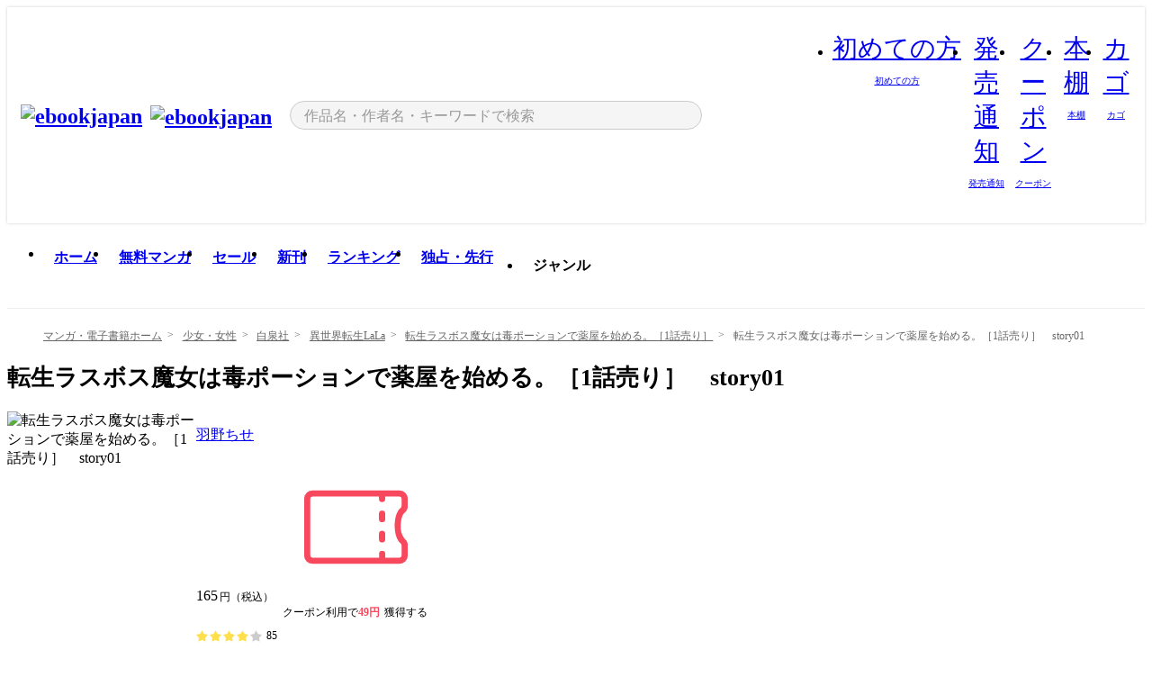

--- FILE ---
content_type: text/html;charset=utf-8
request_url: https://ebookjapan.yahoo.co.jp/books/689172/A002952270/
body_size: 55105
content:
<!DOCTYPE html><html  lang="ja"><head><meta charset="utf-8">
<meta id="viewport" name="viewport" content="width=device-width, initial-scale=1, minimum-scale=1, user-scalable=no, viewport-fit=cover">
<title>転生ラスボス魔女は毒ポーションで薬屋を始める。［1話売り］　story01 (異世界転生LaLa) - 羽野ちせ - 無料漫画・試し読み！電子書籍通販 ebookjapan</title>
<link nonce="ad7G70QLZsJcFgzeUO2sqVNk" rel="preconnect" href="https://mempf.yahoo.co.jp">
<script nonce="ad7G70QLZsJcFgzeUO2sqVNk" src="https://s.yimg.jp/images/mempf/service/2_3_0/mempf.js" type="text/javascript"></script>
<link nonce="ad7G70QLZsJcFgzeUO2sqVNk" rel="stylesheet" href="/assets/common/css/common.css">
<link nonce="ad7G70QLZsJcFgzeUO2sqVNk" rel="stylesheet" href="/assets/desktop/css/common.css">
<link nonce="ad7G70QLZsJcFgzeUO2sqVNk" rel="stylesheet" href="/assets/desktop/css/resets.min.css">
<style nonce="ad7G70QLZsJcFgzeUO2sqVNk">@keyframes right-to-left__slideIn-27b25c60{0%{opacity:0;transform:translate(80px)}to{opacity:1;transform:translate(0)}}@keyframes left-to-right__slideOut-27b25c60{0%{opacity:1;transform:translate(0)}to{opacity:0;transform:translate(80px)}}@keyframes slideUp-27b25c60{0%{opacity:0;transform:translateY(100%)}to{opacity:1;transform:translateY(0)}}@keyframes slideDown-27b25c60{0%{opacity:1;transform:translateY(0)}to{opacity:0;transform:translateY(100%)}}@keyframes fadeIn-27b25c60{0%{opacity:0}to{opacity:1}}@keyframes fadeOut-27b25c60{0%{opacity:1}to{opacity:0}}@keyframes loading-27b25c60{0%{transform:rotate(0)}to{transform:rotate(1turn)}}@keyframes skeleton-screen-27b25c60{0%{transform:translate(-100%)}to{transform:translate(100%)}}@keyframes alert-box-27b25c60{0%{opacity:0}10%{opacity:1}70%{opacity:1}to{opacity:0}}@keyframes btn-text-color__change-27b25c60{0%{color:transparent}65%{color:transparent}80%{color:#999}to{color:#999}}@keyframes checkicon__slideIn-27b25c60{to{transform:translate(100%)}}@keyframes checkicon__fadeIn-27b25c60{0%{opacity:1}70%{opacity:1}to{opacity:0}}@keyframes checkbox__fadeOut-27b25c60{0%{opacity:1}70%{opacity:0}to{opacity:0}}@keyframes rotate-stamp-27b25c60{0%{opacity:0;transform:scale(5) rotate(45deg)}50%{opacity:0;transform:scale(5) rotate(45deg)}90%{opacity:1;transform:scale(1) rotate(0)}95%{transform:scale(1.1)}to{transform:scale(1)}}@keyframes review-mission-reward-27b25c60{0%{opacity:0;transform:scale(0)}80%{opacity:1;transform:scale(1)}85%{transform:scale(1.1)}90%{transform:scale(1)}95%{transform:scale(1.1)}to{transform:scale(1)}}@keyframes bar-chart-progress-27b25c60{0%{width:0}to{width:100%}}@keyframes review-mission-stamp-27b25c60{0%{opacity:0;transform:scale(5) rotate(45deg)}50%{opacity:0;transform:scale(5) rotate(45deg)}90%{opacity:1;transform:scale(1) rotate(0)}95%{transform:scale(1.1)}to{transform:scale(1)}}@keyframes extra-lp-tap-icon-27b25c60{0%{transform:scale(1)}50%{transform:scale(1.2)}to{transform:scale(1)}}@keyframes extra-lp-over-circle-27b25c60{0%{transform:scale(0)}to{transform:scale(1)}}@keyframes extra-lp-tutorial-27b25c60{0%{opacity:1}to{opacity:0}}.page-error[data-v-27b25c60]{padding:20px 0 40px}.page-error__container[data-v-27b25c60]{margin:0 auto;padding:0 10px;width:1010px}.page-error--sp .page-error__container[data-v-27b25c60]{max-width:480px;padding:0;width:auto}.page-error--sp .contents-error[data-v-27b25c60]{padding:0 16px}.page-error .contents-error__code[data-v-27b25c60]{color:#999;font-size:50px}.page-error .contents-error__message[data-v-27b25c60]{line-height:1.7;margin-top:25px;white-space:pre-wrap}.page-error .return-top[data-v-27b25c60]{margin-top:25px;text-align:center}.page-error .return-top__btn[data-v-27b25c60]{display:inline-block}.page-error__recommend[data-v-27b25c60]{margin-top:40px}</style>
<style nonce="ad7G70QLZsJcFgzeUO2sqVNk">@keyframes right-to-left__slideIn-2a35e79c{0%{opacity:0;transform:translate(80px)}to{opacity:1;transform:translate(0)}}@keyframes left-to-right__slideOut-2a35e79c{0%{opacity:1;transform:translate(0)}to{opacity:0;transform:translate(80px)}}@keyframes slideUp-2a35e79c{0%{opacity:0;transform:translateY(100%)}to{opacity:1;transform:translateY(0)}}@keyframes slideDown-2a35e79c{0%{opacity:1;transform:translateY(0)}to{opacity:0;transform:translateY(100%)}}@keyframes fadeIn-2a35e79c{0%{opacity:0}to{opacity:1}}@keyframes fadeOut-2a35e79c{0%{opacity:1}to{opacity:0}}@keyframes loading-2a35e79c{0%{transform:rotate(0)}to{transform:rotate(1turn)}}@keyframes skeleton-screen-2a35e79c{0%{transform:translate(-100%)}to{transform:translate(100%)}}@keyframes alert-box-2a35e79c{0%{opacity:0}10%{opacity:1}70%{opacity:1}to{opacity:0}}@keyframes btn-text-color__change-2a35e79c{0%{color:transparent}65%{color:transparent}80%{color:#999}to{color:#999}}@keyframes checkicon__slideIn-2a35e79c{to{transform:translate(100%)}}@keyframes checkicon__fadeIn-2a35e79c{0%{opacity:1}70%{opacity:1}to{opacity:0}}@keyframes checkbox__fadeOut-2a35e79c{0%{opacity:1}70%{opacity:0}to{opacity:0}}@keyframes rotate-stamp-2a35e79c{0%{opacity:0;transform:scale(5) rotate(45deg)}50%{opacity:0;transform:scale(5) rotate(45deg)}90%{opacity:1;transform:scale(1) rotate(0)}95%{transform:scale(1.1)}to{transform:scale(1)}}@keyframes review-mission-reward-2a35e79c{0%{opacity:0;transform:scale(0)}80%{opacity:1;transform:scale(1)}85%{transform:scale(1.1)}90%{transform:scale(1)}95%{transform:scale(1.1)}to{transform:scale(1)}}@keyframes bar-chart-progress-2a35e79c{0%{width:0}to{width:100%}}@keyframes review-mission-stamp-2a35e79c{0%{opacity:0;transform:scale(5) rotate(45deg)}50%{opacity:0;transform:scale(5) rotate(45deg)}90%{opacity:1;transform:scale(1) rotate(0)}95%{transform:scale(1.1)}to{transform:scale(1)}}@keyframes extra-lp-tap-icon-2a35e79c{0%{transform:scale(1)}50%{transform:scale(1.2)}to{transform:scale(1)}}@keyframes extra-lp-over-circle-2a35e79c{0%{transform:scale(0)}to{transform:scale(1)}}@keyframes extra-lp-tutorial-2a35e79c{0%{opacity:1}to{opacity:0}}.page-book[data-v-2a35e79c]{color:#000;padding-top:0}.page-book__breadcrumb[data-v-2a35e79c]{margin:20px 0}.page-book__main[data-v-2a35e79c]{margin-bottom:40px}.page-book__features[data-v-2a35e79c],.page-book__recommend[data-v-2a35e79c],.page-book__reserve[data-v-2a35e79c],.page-book__review[data-v-2a35e79c],.page-book__sub-content[data-v-2a35e79c]{margin:40px 0}.page-book__recommend[data-v-2a35e79c]{padding-bottom:0}.page-book__features[data-v-2a35e79c]:last-child{margin-bottom:40px}.page-book__loading[data-v-2a35e79c]{margin:40px auto}.page-book .floating-banner-block[data-v-2a35e79c]{align-items:end;bottom:40px;display:flex;flex-direction:column;position:fixed;right:300px;z-index:55}.page-book .floating-banner-block__item[data-v-2a35e79c]{animation:right-to-left__slideIn-2a35e79c .8s}.page-book .floating-banner-block__item+.floating-banner-block__item[data-v-2a35e79c]{margin-top:20px}@media (max-width:1140px){.page-book .floating-banner-block[data-v-2a35e79c]{right:40px}}</style>
<style nonce="ad7G70QLZsJcFgzeUO2sqVNk">@keyframes right-to-left__slideIn-9afd606d{0%{opacity:0;transform:translate(80px)}to{opacity:1;transform:translate(0)}}@keyframes left-to-right__slideOut-9afd606d{0%{opacity:1;transform:translate(0)}to{opacity:0;transform:translate(80px)}}@keyframes slideUp-9afd606d{0%{opacity:0;transform:translateY(100%)}to{opacity:1;transform:translateY(0)}}@keyframes slideDown-9afd606d{0%{opacity:1;transform:translateY(0)}to{opacity:0;transform:translateY(100%)}}@keyframes fadeIn-9afd606d{0%{opacity:0}to{opacity:1}}@keyframes fadeOut-9afd606d{0%{opacity:1}to{opacity:0}}@keyframes loading-9afd606d{0%{transform:rotate(0)}to{transform:rotate(1turn)}}@keyframes skeleton-screen-9afd606d{0%{transform:translate(-100%)}to{transform:translate(100%)}}@keyframes alert-box-9afd606d{0%{opacity:0}10%{opacity:1}70%{opacity:1}to{opacity:0}}@keyframes btn-text-color__change-9afd606d{0%{color:transparent}65%{color:transparent}80%{color:#999}to{color:#999}}@keyframes checkicon__slideIn-9afd606d{to{transform:translate(100%)}}@keyframes checkicon__fadeIn-9afd606d{0%{opacity:1}70%{opacity:1}to{opacity:0}}@keyframes checkbox__fadeOut-9afd606d{0%{opacity:1}70%{opacity:0}to{opacity:0}}@keyframes rotate-stamp-9afd606d{0%{opacity:0;transform:scale(5) rotate(45deg)}50%{opacity:0;transform:scale(5) rotate(45deg)}90%{opacity:1;transform:scale(1) rotate(0)}95%{transform:scale(1.1)}to{transform:scale(1)}}@keyframes review-mission-reward-9afd606d{0%{opacity:0;transform:scale(0)}80%{opacity:1;transform:scale(1)}85%{transform:scale(1.1)}90%{transform:scale(1)}95%{transform:scale(1.1)}to{transform:scale(1)}}@keyframes bar-chart-progress-9afd606d{0%{width:0}to{width:100%}}@keyframes review-mission-stamp-9afd606d{0%{opacity:0;transform:scale(5) rotate(45deg)}50%{opacity:0;transform:scale(5) rotate(45deg)}90%{opacity:1;transform:scale(1) rotate(0)}95%{transform:scale(1.1)}to{transform:scale(1)}}@keyframes extra-lp-tap-icon-9afd606d{0%{transform:scale(1)}50%{transform:scale(1.2)}to{transform:scale(1)}}@keyframes extra-lp-over-circle-9afd606d{0%{transform:scale(0)}to{transform:scale(1)}}@keyframes extra-lp-tutorial-9afd606d{0%{opacity:1}to{opacity:0}}.header-notice[data-v-9afd606d]{background:#f5f5f5;border-bottom:1px solid #eee;min-width:1010px}.header-notice__link[data-v-9afd606d]{display:block;font-size:13px;font-weight:600;padding:15px}.header-notice__link+.header-notice__link[data-v-9afd606d]{border-top:1px solid #eee}.header-notice__link .icon[data-v-9afd606d]{font-size:14px;margin-left:10px}</style>
<style nonce="ad7G70QLZsJcFgzeUO2sqVNk">@keyframes right-to-left__slideIn-b070a9ac{0%{opacity:0;transform:translate(80px)}to{opacity:1;transform:translate(0)}}@keyframes left-to-right__slideOut-b070a9ac{0%{opacity:1;transform:translate(0)}to{opacity:0;transform:translate(80px)}}@keyframes slideUp-b070a9ac{0%{opacity:0;transform:translateY(100%)}to{opacity:1;transform:translateY(0)}}@keyframes slideDown-b070a9ac{0%{opacity:1;transform:translateY(0)}to{opacity:0;transform:translateY(100%)}}@keyframes fadeIn-b070a9ac{0%{opacity:0}to{opacity:1}}@keyframes fadeOut-b070a9ac{0%{opacity:1}to{opacity:0}}@keyframes loading-b070a9ac{0%{transform:rotate(0)}to{transform:rotate(1turn)}}@keyframes skeleton-screen-b070a9ac{0%{transform:translate(-100%)}to{transform:translate(100%)}}@keyframes alert-box-b070a9ac{0%{opacity:0}10%{opacity:1}70%{opacity:1}to{opacity:0}}@keyframes btn-text-color__change-b070a9ac{0%{color:transparent}65%{color:transparent}80%{color:#999}to{color:#999}}@keyframes checkicon__slideIn-b070a9ac{to{transform:translate(100%)}}@keyframes checkicon__fadeIn-b070a9ac{0%{opacity:1}70%{opacity:1}to{opacity:0}}@keyframes checkbox__fadeOut-b070a9ac{0%{opacity:1}70%{opacity:0}to{opacity:0}}@keyframes rotate-stamp-b070a9ac{0%{opacity:0;transform:scale(5) rotate(45deg)}50%{opacity:0;transform:scale(5) rotate(45deg)}90%{opacity:1;transform:scale(1) rotate(0)}95%{transform:scale(1.1)}to{transform:scale(1)}}@keyframes review-mission-reward-b070a9ac{0%{opacity:0;transform:scale(0)}80%{opacity:1;transform:scale(1)}85%{transform:scale(1.1)}90%{transform:scale(1)}95%{transform:scale(1.1)}to{transform:scale(1)}}@keyframes bar-chart-progress-b070a9ac{0%{width:0}to{width:100%}}@keyframes review-mission-stamp-b070a9ac{0%{opacity:0;transform:scale(5) rotate(45deg)}50%{opacity:0;transform:scale(5) rotate(45deg)}90%{opacity:1;transform:scale(1) rotate(0)}95%{transform:scale(1.1)}to{transform:scale(1)}}@keyframes extra-lp-tap-icon-b070a9ac{0%{transform:scale(1)}50%{transform:scale(1.2)}to{transform:scale(1)}}@keyframes extra-lp-over-circle-b070a9ac{0%{transform:scale(0)}to{transform:scale(1)}}@keyframes extra-lp-tutorial-b070a9ac{0%{opacity:1}to{opacity:0}}.header[data-v-b070a9ac]{min-width:1010px}.header .header-contents[data-v-b070a9ac]{align-items:center;background-color:#fff;box-shadow:0 0 3px #0003;display:flex;min-width:1010px;padding:11px 15px}.header .header-contents .ebook[data-v-b070a9ac],.header .header-contents__shortcut[data-v-b070a9ac]{flex:0 0 auto}.header .header-contents__search[data-v-b070a9ac]{flex:1 0 auto;margin:0 20px}.header .header-contents__shortcut[data-v-b070a9ac]{display:flex}.header .header-contents .shortcut-item[data-v-b070a9ac]{margin-right:10px;position:relative;text-align:center}.header .header-contents .shortcut-item[data-v-b070a9ac]:last-child{margin-right:0}.header .header-contents .shortcut-item--hide[data-v-b070a9ac]{margin-right:7px;width:auto}@media screen and (max-width:1010px){.header .header-contents .shortcut-item--hide[data-v-b070a9ac]{display:none}}.header .header-contents .shortcut-item--large[data-v-b070a9ac]{width:42px}.header .header-contents .shortcut-item--medium[data-v-b070a9ac]{width:34px}.header .header-contents .shortcut-item .icon[data-v-b070a9ac]{font-size:28px;position:relative}.header .header-contents .shortcut-item__badge[data-v-b070a9ac]{background-color:#f8485e;border:1px solid #fff;border-radius:50%;display:inline-block;height:8px;position:absolute;right:0;top:0;width:8px}.header .header-contents .shortcut-item__text[data-v-b070a9ac]{font-size:10px}.header .header-contents .shortcut-item__link[data-v-b070a9ac]:hover{color:#f8485e;opacity:1}.header .header-contents .shortcut-item__link:hover .font-beginner-size28-pc[data-v-b070a9ac]:before{content:url("data:image/svg+xml;charset=utf8,%3Csvg viewBox='0 0 28 28' fill='none' xmlns='http://www.w3.org/2000/svg'%3E%3Cpath d='M20.5947 6.0157C20.5947 5.72118 20.2569 5.54814 20.0156 5.72859L14.002 10.2559L7.97949 5.72761C7.74335 5.54978 7.40137 5.72038 7.40137 6.0157V16.8819C7.40137 17.2563 7.57598 17.609 7.875 17.8341L13.7822 22.2774C13.9131 22.3755 14.0889 22.3726 14.2119 22.2794L14.2139 22.2774L20.1201 17.8341C20.4194 17.609 20.5947 17.2565 20.5947 16.8819V6.0157ZM21.8955 16.8819C21.8955 17.6632 21.5294 18.4014 20.9023 18.8731L14.9951 23.3165L14.9941 23.3155C14.4041 23.7614 13.5906 23.7597 13.001 23.3175L7.09375 18.8731C6.46669 18.4014 6.10059 17.6632 6.10059 16.8819V6.0157C6.10059 4.647 7.66883 3.86676 8.76074 4.68855L14.001 8.62898L19.2354 4.68855L19.2363 4.68757C20.3313 3.86808 21.8955 4.6461 21.8955 6.0157V16.8819Z' fill='%23f8485e'/%3E%3Cpath d='M14.0021 22.9977C14.3219 22.9977 14.5432 22.846 14.6088 22.7928L20.5154 18.3494C20.9786 18.001 21.2492 17.4559 21.2492 16.8779V6.01146C21.2492 5.17937 20.2982 4.70388 19.6301 5.20396L13.998 9.43823V22.9936L14.0021 22.9977Z' fill='%23f8485e'/%3E%3C/svg%3E")}.header .header-contents .shortcut-item__link:hover .font-notice-size28-pc[data-v-b070a9ac]:before{content:url("data:image/svg+xml;charset=utf8,%3Csvg viewBox='0 0 28 28' fill='none' xmlns='http://www.w3.org/2000/svg'%3E%3Cpath fill-rule='evenodd' clip-rule='evenodd' d='M11.1571 5.8957C11.6204 4.78146 12.7067 3.98511 14.0001 3.98511C15.2888 3.98511 16.3873 4.77755 16.846 5.89686C20.1108 6.93805 21.7401 9.7771 21.7401 12.9051V15.6465L22.4683 17.5756C23.1574 19.409 21.8059 21.3751 19.8401 21.3751H8.16013C6.19435 21.3751 4.84254 19.4098 5.53169 17.5764L6.26013 15.6465V12.9051C6.26013 9.78737 7.87993 6.9369 11.1571 5.8957ZM14.0001 5.28511C13.1865 5.28511 12.5011 5.83658 12.2858 6.60127C12.2239 6.82128 12.0509 6.99259 11.8303 7.05243C8.99068 7.82281 7.56013 10.1666 7.56013 12.9051V15.7651C7.56013 15.8435 7.54594 15.9213 7.51825 15.9946L6.74856 18.0338C6.74854 18.0339 6.74859 18.0337 6.74856 18.0338C6.37791 19.0204 7.10599 20.0751 8.16013 20.0751H19.8401C20.8942 20.0751 21.6223 19.0208 21.2519 18.0343C21.2518 18.0341 21.2519 18.0345 21.2519 18.0343L20.482 15.9946C20.4543 15.9213 20.4401 15.8435 20.4401 15.7651V12.9051C20.4401 10.1584 19.001 7.8229 16.1694 7.0523C15.9471 6.99177 15.7733 6.81802 15.7129 6.59562C15.5075 5.84004 14.818 5.28511 14.0001 5.28511Z' fill='%23f8485e'/%3E%3Cpath fill-rule='evenodd' clip-rule='evenodd' d='M10.6904 21.025C10.6904 20.666 10.9814 20.375 11.3404 20.375H16.6604C17.0194 20.375 17.3104 20.666 17.3104 21.025C17.3104 21.8961 16.9627 22.7445 16.3354 23.3592C15.7149 23.9673 14.872 24.315 14.0004 24.315C13.1288 24.315 12.2859 23.9673 11.6655 23.3592L11.6608 23.3546L11.6608 23.3546C11.0407 22.7345 10.6904 21.8999 10.6904 21.025ZM12.1008 21.675C12.1988 21.9556 12.3603 22.2149 12.5777 22.4331C12.9571 22.8036 13.4731 23.015 14.0004 23.015C14.5288 23.015 15.0459 22.8027 15.4255 22.4308C15.6411 22.2195 15.803 21.9592 15.9012 21.675H12.1008Z' fill='%23f8485e'/%3E%3C/svg%3E")}.header .header-contents .shortcut-item__link:hover .font-coupon-size28-pc[data-v-b070a9ac]:before{content:url("data:image/svg+xml;charset=utf8,%3Csvg viewBox='0 0 28 28' fill='none' xmlns='http://www.w3.org/2000/svg'%3E%3Cpath d='M22.8047 8.34692C22.8045 7.4699 22.0958 6.76196 21.2188 6.76196H13.2246C12.9471 7.6707 12.1019 8.33212 11.1016 8.33228C10.101 8.33228 9.25508 7.67084 8.97754 6.76196H6.78027C5.90338 6.76218 5.19552 7.47004 5.19531 8.34692V19.6526C5.19535 20.5296 5.90328 21.2383 6.78027 21.2385H8.97852C9.25861 20.331 10.0996 19.6711 11.1016 19.6711C12.1034 19.6713 12.9446 20.331 13.2246 21.2385H21.2217C22.0966 21.2412 22.8047 20.534 22.8047 19.6565V8.34692ZM24.1045 19.6565C24.1045 21.2507 22.8152 22.5417 21.2188 22.5374L13.043 22.5383C12.5169 22.5382 12.102 22.1421 12.001 21.6887C11.9072 21.2766 11.5413 20.9721 11.1016 20.9719C10.6615 20.9719 10.2947 21.2772 10.2012 21.6897L10.2002 21.6887C10.0991 22.1421 9.68522 22.5383 9.15918 22.5383H6.77637L6.77246 22.5374C5.1811 22.5329 3.89457 21.245 3.89453 19.6526V8.34692C3.89474 6.75206 5.18542 5.4614 6.78027 5.46118H9.15918C9.68626 5.46118 10.1011 5.85926 10.2012 6.31372C10.2916 6.72305 10.6613 7.03247 11.1016 7.03247C11.5417 7.0323 11.9106 6.72293 12.001 6.31372C12.101 5.85931 12.516 5.4613 13.043 5.46118H21.2188C22.8138 5.46118 24.1043 6.75193 24.1045 8.34692V19.6565Z' fill='%23f8485e'/%3E%3Cpath d='M10.9588 17.2076C11.5096 17.2076 11.9566 16.7606 11.9566 16.2098C11.9566 15.6589 11.5096 15.2119 10.9588 15.2119C10.408 15.2119 9.96094 15.6589 9.96094 16.2098C9.96094 16.7606 10.408 17.2076 10.9588 17.2076Z' fill='%23f8485e'/%3E%3Cpath d='M10.9588 12.4539C11.5096 12.4539 11.9566 12.0069 11.9566 11.4561C11.9566 10.9053 11.5096 10.4583 10.9588 10.4583C10.408 10.4583 9.96094 10.9053 9.96094 11.4561C9.96094 12.0069 10.408 12.4539 10.9588 12.4539Z' fill='%23f8485e'/%3E%3C/svg%3E")}.header .header-contents .shortcut-item__link:hover .font-bookshelf-size28-pc[data-v-b070a9ac]:before{content:url("data:image/svg+xml;charset=utf8,%3Csvg viewBox='0 0 28 28' fill='none' xmlns='http://www.w3.org/2000/svg'%3E%3Cpath fill-rule='evenodd' clip-rule='evenodd' d='M10.7932 6.66719C10.4232 6.66719 10.1232 6.96716 10.1232 7.33719V20.5772C10.1232 20.9472 10.4232 21.2472 10.7932 21.2472H12.8433C13.2133 21.2472 13.5132 20.9472 13.5132 20.5772V7.33719C13.5132 6.96715 13.2133 6.66719 12.8433 6.66719H10.7932ZM8.82324 7.33719C8.82324 6.24919 9.70525 5.36719 10.7932 5.36719H12.8433C13.9313 5.36719 14.8132 6.2492 14.8132 7.33719V20.5772C14.8132 21.6652 13.9313 22.5472 12.8433 22.5472H10.7932C9.70525 22.5472 8.82324 21.6652 8.82324 20.5772V7.33719Z' fill='%23f8485e'/%3E%3Cpath fill-rule='evenodd' clip-rule='evenodd' d='M17.9362 6.7447C17.936 6.74474 17.9363 6.74467 17.9362 6.7447L15.9696 7.39357C15.6221 7.51222 15.4356 7.87796 15.5366 8.22291C15.5365 8.22262 15.5367 8.2232 15.5366 8.22291L19.2973 20.8552C19.4032 21.2184 19.7855 21.416 20.14 21.2998C20.1399 21.2998 20.1401 21.2997 20.14 21.2998L22.1069 20.6508C22.4544 20.5321 22.6409 20.1664 22.5399 19.8215C22.5398 19.8212 22.54 19.8218 22.5399 19.8215L18.7792 7.18919C18.6733 6.82595 18.2906 6.62842 17.9362 6.7447ZM20.0267 6.82326C19.7119 5.74783 18.5752 5.16637 17.5304 5.50966L15.5596 6.15992L15.555 6.16145C14.544 6.50339 13.9914 7.57643 14.2897 8.59059L18.0493 21.2192C18.0494 21.2198 18.0496 21.2204 18.0498 21.221C18.3646 22.2965 19.5013 22.878 20.5462 22.5347L22.5169 21.8844L22.5215 21.8829C23.5325 21.541 24.0851 20.4679 23.7868 19.4538L20.0272 6.82518C20.0271 6.82454 20.0269 6.8239 20.0267 6.82326Z' fill='%23f8485e'/%3E%3Cpath fill-rule='evenodd' clip-rule='evenodd' d='M6.1028 6.66719C5.73278 6.66719 5.43281 6.96715 5.43281 7.33719V20.5772C5.43281 20.9472 5.73278 21.2472 6.1028 21.2472H8.15281C8.52283 21.2472 8.8228 20.9472 8.8228 20.5772V7.33719C8.8228 6.96715 8.52283 6.66719 8.15281 6.66719H6.1028ZM4.13281 7.33719C4.13281 6.2492 5.0148 5.36719 6.1028 5.36719H8.15281C9.24082 5.36719 10.1228 6.2492 10.1228 7.33719V20.5772C10.1228 21.6652 9.24081 22.5472 8.15281 22.5472H6.1028C5.0148 22.5472 4.13281 21.6652 4.13281 20.5772V7.33719Z' fill='%23f8485e'/%3E%3C/svg%3E")}.header .header-contents .shortcut-item__link:hover .font-basket-v1[data-v-b070a9ac]:before{content:url("data:image/svg+xml;charset=utf8,%3Csvg viewBox='0 0 14 14' fill='none' xmlns='http://www.w3.org/2000/svg'%3E%3Cpath d='M12.1765 4.1685H9.5375C9.345 3.038 8.281 2.1665 7 2.1665C5.719 2.1665 4.655 3.0345 4.4625 4.1685H1.8235C1.6555 4.1685 1.5155 4.305 1.5155 4.4765C1.5155 4.648 1.652 4.7845 1.8235 4.7845H2.093L2.7475 10.381C2.8455 11.2105 3.5455 11.8335 4.3785 11.8335H9.6215C10.4545 11.8335 11.158 11.2105 11.2525 10.381L11.907 4.7845H12.1765C12.3445 4.7845 12.4845 4.648 12.4845 4.4765C12.4845 4.305 12.348 4.1685 12.1765 4.1685ZM7 2.7825C7.9415 2.7825 8.729 3.3775 8.9145 4.172H5.082C5.271 3.381 6.0585 2.7825 6.9965 2.7825H7ZM10.647 10.3075C10.5875 10.8255 10.1465 11.2175 9.625 11.2175H4.382C3.8605 11.2175 3.4195 10.8255 3.36 10.3075L2.716 4.7845H4.4345V5.8975C4.4345 6.0655 4.571 6.2055 4.7425 6.2055C4.914 6.2055 5.0505 6.069 5.0505 5.8975V4.7845H8.967V5.8975C8.967 6.0655 9.1035 6.2055 9.275 6.2055C9.4465 6.2055 9.583 6.069 9.583 5.8975V4.7845H11.305L10.661 10.3075H10.647Z' fill='%23f8485e'/%3E%3C/svg%3E")}</style>
<style nonce="ad7G70QLZsJcFgzeUO2sqVNk">@keyframes right-to-left__slideIn-9e07c246{0%{opacity:0;transform:translate(80px)}to{opacity:1;transform:translate(0)}}@keyframes left-to-right__slideOut-9e07c246{0%{opacity:1;transform:translate(0)}to{opacity:0;transform:translate(80px)}}@keyframes slideUp-9e07c246{0%{opacity:0;transform:translateY(100%)}to{opacity:1;transform:translateY(0)}}@keyframes slideDown-9e07c246{0%{opacity:1;transform:translateY(0)}to{opacity:0;transform:translateY(100%)}}@keyframes fadeIn-9e07c246{0%{opacity:0}to{opacity:1}}@keyframes fadeOut-9e07c246{0%{opacity:1}to{opacity:0}}@keyframes loading-9e07c246{0%{transform:rotate(0)}to{transform:rotate(1turn)}}@keyframes skeleton-screen-9e07c246{0%{transform:translate(-100%)}to{transform:translate(100%)}}@keyframes alert-box-9e07c246{0%{opacity:0}10%{opacity:1}70%{opacity:1}to{opacity:0}}@keyframes btn-text-color__change-9e07c246{0%{color:transparent}65%{color:transparent}80%{color:#999}to{color:#999}}@keyframes checkicon__slideIn-9e07c246{to{transform:translate(100%)}}@keyframes checkicon__fadeIn-9e07c246{0%{opacity:1}70%{opacity:1}to{opacity:0}}@keyframes checkbox__fadeOut-9e07c246{0%{opacity:1}70%{opacity:0}to{opacity:0}}@keyframes rotate-stamp-9e07c246{0%{opacity:0;transform:scale(5) rotate(45deg)}50%{opacity:0;transform:scale(5) rotate(45deg)}90%{opacity:1;transform:scale(1) rotate(0)}95%{transform:scale(1.1)}to{transform:scale(1)}}@keyframes review-mission-reward-9e07c246{0%{opacity:0;transform:scale(0)}80%{opacity:1;transform:scale(1)}85%{transform:scale(1.1)}90%{transform:scale(1)}95%{transform:scale(1.1)}to{transform:scale(1)}}@keyframes bar-chart-progress-9e07c246{0%{width:0}to{width:100%}}@keyframes review-mission-stamp-9e07c246{0%{opacity:0;transform:scale(5) rotate(45deg)}50%{opacity:0;transform:scale(5) rotate(45deg)}90%{opacity:1;transform:scale(1) rotate(0)}95%{transform:scale(1.1)}to{transform:scale(1)}}@keyframes extra-lp-tap-icon-9e07c246{0%{transform:scale(1)}50%{transform:scale(1.2)}to{transform:scale(1)}}@keyframes extra-lp-over-circle-9e07c246{0%{transform:scale(0)}to{transform:scale(1)}}@keyframes extra-lp-tutorial-9e07c246{0%{opacity:1}to{opacity:0}}.sitelogo[data-v-9e07c246]{align-items:center;display:flex}.sitelogo__link[data-v-9e07c246]:hover{opacity:1}.sitelogo__item[data-v-9e07c246]{height:37px;margin-top:3px}.sitelogo__catch[data-v-9e07c246]{height:auto;margin-left:15px;width:120px}.sitelogo__link--special[data-v-9e07c246]{align-items:center;display:flex;height:100%;justify-content:center;padding:8.5px 0 5.5px 9px}.sitelogo__balloon[data-v-9e07c246]{height:26px}</style>
<style nonce="ad7G70QLZsJcFgzeUO2sqVNk">@charset "UTF-8";@keyframes right-to-left__slideIn-9b1d59e9{0%{opacity:0;transform:translate(80px)}to{opacity:1;transform:translate(0)}}@keyframes left-to-right__slideOut-9b1d59e9{0%{opacity:1;transform:translate(0)}to{opacity:0;transform:translate(80px)}}@keyframes slideUp-9b1d59e9{0%{opacity:0;transform:translateY(100%)}to{opacity:1;transform:translateY(0)}}@keyframes slideDown-9b1d59e9{0%{opacity:1;transform:translateY(0)}to{opacity:0;transform:translateY(100%)}}@keyframes fadeIn-9b1d59e9{0%{opacity:0}to{opacity:1}}@keyframes fadeOut-9b1d59e9{0%{opacity:1}to{opacity:0}}@keyframes loading-9b1d59e9{0%{transform:rotate(0)}to{transform:rotate(1turn)}}@keyframes skeleton-screen-9b1d59e9{0%{transform:translate(-100%)}to{transform:translate(100%)}}@keyframes alert-box-9b1d59e9{0%{opacity:0}10%{opacity:1}70%{opacity:1}to{opacity:0}}@keyframes btn-text-color__change-9b1d59e9{0%{color:transparent}65%{color:transparent}80%{color:#999}to{color:#999}}@keyframes checkicon__slideIn-9b1d59e9{to{transform:translate(100%)}}@keyframes checkicon__fadeIn-9b1d59e9{0%{opacity:1}70%{opacity:1}to{opacity:0}}@keyframes checkbox__fadeOut-9b1d59e9{0%{opacity:1}70%{opacity:0}to{opacity:0}}@keyframes rotate-stamp-9b1d59e9{0%{opacity:0;transform:scale(5) rotate(45deg)}50%{opacity:0;transform:scale(5) rotate(45deg)}90%{opacity:1;transform:scale(1) rotate(0)}95%{transform:scale(1.1)}to{transform:scale(1)}}@keyframes review-mission-reward-9b1d59e9{0%{opacity:0;transform:scale(0)}80%{opacity:1;transform:scale(1)}85%{transform:scale(1.1)}90%{transform:scale(1)}95%{transform:scale(1.1)}to{transform:scale(1)}}@keyframes bar-chart-progress-9b1d59e9{0%{width:0}to{width:100%}}@keyframes review-mission-stamp-9b1d59e9{0%{opacity:0;transform:scale(5) rotate(45deg)}50%{opacity:0;transform:scale(5) rotate(45deg)}90%{opacity:1;transform:scale(1) rotate(0)}95%{transform:scale(1.1)}to{transform:scale(1)}}@keyframes extra-lp-tap-icon-9b1d59e9{0%{transform:scale(1)}50%{transform:scale(1.2)}to{transform:scale(1)}}@keyframes extra-lp-over-circle-9b1d59e9{0%{transform:scale(0)}to{transform:scale(1)}}@keyframes extra-lp-tutorial-9b1d59e9{0%{opacity:1}to{opacity:0}}.search-form[data-v-9b1d59e9]{align-items:center;display:flex}.search-form__contents[data-v-9b1d59e9]{max-width:500px;position:relative;width:100%}.search-form .search-box[data-v-9b1d59e9]{align-items:center;background-color:#f5f5f5;border:1px solid #ccc;border-radius:99px;display:flex;padding:0 10px}.search-form .search-box input[type=search][data-v-9b1d59e9]::-webkit-search-cancel-button,.search-form .search-box input[type=search][data-v-9b1d59e9]::-webkit-search-decoration,.search-form .search-box input[type=search][data-v-9b1d59e9]::-webkit-search-results-button,.search-form .search-box input[type=search][data-v-9b1d59e9]::-webkit-search-results-decoration{display:none}.search-form .search-box__form[data-v-9b1d59e9]{flex:1;height:100%}.search-form .search-box__input[data-v-9b1d59e9]{-webkit-appearance:none;-moz-appearance:none;appearance:none;background-color:transparent;border:none;caret-color:#f8485e;color:#000;font-family:system-ui,Hiragino Kaku Gothic ProN,ヒラギノ角ゴ Pro W3,Hiragino Sans,Meiryo,メイリオ,Osaka,sans-serif;font-feature-settings:"palt" on,"pkna" on;font-size:inherit;height:30px;outline:0;padding:0 5px;width:100%}.search-form .search-box__input[data-v-9b1d59e9]::-moz-placeholder{color:#999}.search-form .search-box__input[data-v-9b1d59e9]::placeholder{color:#999}.search-form .search-box .font-search[data-v-9b1d59e9]{flex-shrink:0;font-size:22px}.search-form .search-box .font-clear[data-v-9b1d59e9]{cursor:pointer;flex-shrink:0}@media (hover:hover){.search-form .search-box .font-clear[data-v-9b1d59e9]:hover{opacity:.7}}.search-form .suggest[data-v-9b1d59e9]{background-color:#fff;border:1px solid #ccc;border-top:1.5px solid #000;left:50%;overflow:hidden;padding-top:10px;position:absolute;transform:translate(-50%);width:calc(100% - 30px);z-index:75}.search-form .suggest__inner[data-v-9b1d59e9]{margin-bottom:10px}.search-form .suggest .suggest-item[data-v-9b1d59e9],.search-form .suggest__heading[data-v-9b1d59e9]{padding:8px 20px}.search-form .suggest__heading[data-v-9b1d59e9]{font-weight:600}.search-form .suggest .suggest-item[data-v-9b1d59e9]{cursor:pointer}.search-form .suggest .suggest-item--selected[data-v-9b1d59e9],.search-form .suggest .suggest-item[data-v-9b1d59e9]:hover{box-shadow:0 0 3px #0000004d}.search-form .suggest .suggest-item--selected .suggest-item__text[data-v-9b1d59e9],.search-form .suggest .suggest-item:hover .suggest-item__text[data-v-9b1d59e9]{font-weight:600}.search-form .suggest .suggest-item--history[data-v-9b1d59e9]{padding-right:50px;position:relative}.search-form .suggest .suggest-item--history .icon[data-v-9b1d59e9]{cursor:pointer;font-size:16px;position:absolute;right:21px;top:50%;transform:translateY(-50%)}.search-form .suggest .suggest-item--history .icon[data-v-9b1d59e9]:hover{opacity:.7}.search-form .suggest__container[data-v-9b1d59e9]{overflow-x:scroll;padding:5px 20px 10px}.search-form .suggest .recommend-books[data-v-9b1d59e9]{display:inline-flex;flex-wrap:nowrap}.search-form .suggest .recommend-books__item[data-v-9b1d59e9]{margin:auto 0;width:90px}.search-form .suggest .recommend-books__item+.recommend-books__item[data-v-9b1d59e9]{margin-left:10px}.search-form .suggest .recommend-books .book-item[data-v-9b1d59e9],.search-form .suggest .recommend-books .book-item[data-v-9b1d59e9]:hover{transition:opacity .15s}.search-form .suggest .recommend-books .book-item[data-v-9b1d59e9]{display:block}.search-form .suggest .recommend-books .book-item img[data-v-9b1d59e9]{border:1px solid #eee;max-width:100%}.search-form__btn[data-v-9b1d59e9]{flex-shrink:0;margin-left:13px}</style>
<style nonce="ad7G70QLZsJcFgzeUO2sqVNk">@keyframes right-to-left__slideIn-3634735c{0%{opacity:0;transform:translate(80px)}to{opacity:1;transform:translate(0)}}@keyframes left-to-right__slideOut-3634735c{0%{opacity:1;transform:translate(0)}to{opacity:0;transform:translate(80px)}}@keyframes slideUp-3634735c{0%{opacity:0;transform:translateY(100%)}to{opacity:1;transform:translateY(0)}}@keyframes slideDown-3634735c{0%{opacity:1;transform:translateY(0)}to{opacity:0;transform:translateY(100%)}}@keyframes fadeIn-3634735c{0%{opacity:0}to{opacity:1}}@keyframes fadeOut-3634735c{0%{opacity:1}to{opacity:0}}@keyframes loading-3634735c{0%{transform:rotate(0)}to{transform:rotate(1turn)}}@keyframes skeleton-screen-3634735c{0%{transform:translate(-100%)}to{transform:translate(100%)}}@keyframes alert-box-3634735c{0%{opacity:0}10%{opacity:1}70%{opacity:1}to{opacity:0}}@keyframes btn-text-color__change-3634735c{0%{color:transparent}65%{color:transparent}80%{color:#999}to{color:#999}}@keyframes checkicon__slideIn-3634735c{to{transform:translate(100%)}}@keyframes checkicon__fadeIn-3634735c{0%{opacity:1}70%{opacity:1}to{opacity:0}}@keyframes checkbox__fadeOut-3634735c{0%{opacity:1}70%{opacity:0}to{opacity:0}}@keyframes rotate-stamp-3634735c{0%{opacity:0;transform:scale(5) rotate(45deg)}50%{opacity:0;transform:scale(5) rotate(45deg)}90%{opacity:1;transform:scale(1) rotate(0)}95%{transform:scale(1.1)}to{transform:scale(1)}}@keyframes review-mission-reward-3634735c{0%{opacity:0;transform:scale(0)}80%{opacity:1;transform:scale(1)}85%{transform:scale(1.1)}90%{transform:scale(1)}95%{transform:scale(1.1)}to{transform:scale(1)}}@keyframes bar-chart-progress-3634735c{0%{width:0}to{width:100%}}@keyframes review-mission-stamp-3634735c{0%{opacity:0;transform:scale(5) rotate(45deg)}50%{opacity:0;transform:scale(5) rotate(45deg)}90%{opacity:1;transform:scale(1) rotate(0)}95%{transform:scale(1.1)}to{transform:scale(1)}}@keyframes extra-lp-tap-icon-3634735c{0%{transform:scale(1)}50%{transform:scale(1.2)}to{transform:scale(1)}}@keyframes extra-lp-over-circle-3634735c{0%{transform:scale(0)}to{transform:scale(1)}}@keyframes extra-lp-tutorial-3634735c{0%{opacity:1}to{opacity:0}}.btn[data-v-3634735c]{border-radius:99px;color:#000;cursor:pointer;font-size:14px;outline:none;padding:10px 15px;text-align:center;transition:box-shadow .15s}@media (hover:hover){.btn[data-v-3634735c]:hover{box-shadow:0 2px 8px #0003;opacity:1}.btn--transparent[data-v-3634735c]:hover{box-shadow:none;opacity:.7}}.btn--fill[data-v-3634735c]{color:#fff}.btn--fill.btn--carnation[data-v-3634735c]{background-color:#f8485e;border:1px solid #f8485e}.btn--fill.btn--special[data-v-3634735c]{background-color:#f6c743;border:1px solid #f6c743;color:#000}.btn--fill.btn--black[data-v-3634735c]{background-color:#000}.btn--fill.btn--chablis[data-v-3634735c]{background-color:#fff2f2;color:#000}.btn--fill.btn--white[data-v-3634735c]{background-color:#fff;color:#000}.btn--fill.btn--disabled[data-v-3634735c]{background-color:#eee;border:1px solid #ccc;color:#999}.btn--outline[data-v-3634735c]{background-color:#fff;border:1px solid #ccc}.btn--outline.btn--carnation[data-v-3634735c]{color:#f8485e}.btn--outline.btn--disabled[data-v-3634735c]{color:#999}.btn--fill-border[data-v-3634735c]{background-color:#f5f5f5;border:1px solid #000;color:#000}.btn--disabled[data-v-3634735c]{pointer-events:none}.btn--disabled[data-v-3634735c]:hover{box-shadow:none}.btn--disabled .icon[data-v-3634735c]{color:inherit}.btn--bold[data-v-3634735c]{font-weight:700}</style>
<style nonce="ad7G70QLZsJcFgzeUO2sqVNk">@keyframes right-to-left__slideIn-a7f755ed{0%{opacity:0;transform:translate(80px)}to{opacity:1;transform:translate(0)}}@keyframes left-to-right__slideOut-a7f755ed{0%{opacity:1;transform:translate(0)}to{opacity:0;transform:translate(80px)}}@keyframes slideUp-a7f755ed{0%{opacity:0;transform:translateY(100%)}to{opacity:1;transform:translateY(0)}}@keyframes slideDown-a7f755ed{0%{opacity:1;transform:translateY(0)}to{opacity:0;transform:translateY(100%)}}@keyframes fadeIn-a7f755ed{0%{opacity:0}to{opacity:1}}@keyframes fadeOut-a7f755ed{0%{opacity:1}to{opacity:0}}@keyframes loading-a7f755ed{0%{transform:rotate(0)}to{transform:rotate(1turn)}}@keyframes skeleton-screen-a7f755ed{0%{transform:translate(-100%)}to{transform:translate(100%)}}@keyframes alert-box-a7f755ed{0%{opacity:0}10%{opacity:1}70%{opacity:1}to{opacity:0}}@keyframes btn-text-color__change-a7f755ed{0%{color:transparent}65%{color:transparent}80%{color:#999}to{color:#999}}@keyframes checkicon__slideIn-a7f755ed{to{transform:translate(100%)}}@keyframes checkicon__fadeIn-a7f755ed{0%{opacity:1}70%{opacity:1}to{opacity:0}}@keyframes checkbox__fadeOut-a7f755ed{0%{opacity:1}70%{opacity:0}to{opacity:0}}@keyframes rotate-stamp-a7f755ed{0%{opacity:0;transform:scale(5) rotate(45deg)}50%{opacity:0;transform:scale(5) rotate(45deg)}90%{opacity:1;transform:scale(1) rotate(0)}95%{transform:scale(1.1)}to{transform:scale(1)}}@keyframes review-mission-reward-a7f755ed{0%{opacity:0;transform:scale(0)}80%{opacity:1;transform:scale(1)}85%{transform:scale(1.1)}90%{transform:scale(1)}95%{transform:scale(1.1)}to{transform:scale(1)}}@keyframes bar-chart-progress-a7f755ed{0%{width:0}to{width:100%}}@keyframes review-mission-stamp-a7f755ed{0%{opacity:0;transform:scale(5) rotate(45deg)}50%{opacity:0;transform:scale(5) rotate(45deg)}90%{opacity:1;transform:scale(1) rotate(0)}95%{transform:scale(1.1)}to{transform:scale(1)}}@keyframes extra-lp-tap-icon-a7f755ed{0%{transform:scale(1)}50%{transform:scale(1.2)}to{transform:scale(1)}}@keyframes extra-lp-over-circle-a7f755ed{0%{transform:scale(0)}to{transform:scale(1)}}@keyframes extra-lp-tutorial-a7f755ed{0%{opacity:1}to{opacity:0}}.emg-wrapper[data-v-a7f755ed]{position:relative;z-index:15}</style>
<style nonce="ad7G70QLZsJcFgzeUO2sqVNk">@keyframes right-to-left__slideIn-7e74196d{0%{opacity:0;transform:translate(80px)}to{opacity:1;transform:translate(0)}}@keyframes left-to-right__slideOut-7e74196d{0%{opacity:1;transform:translate(0)}to{opacity:0;transform:translate(80px)}}@keyframes slideUp-7e74196d{0%{opacity:0;transform:translateY(100%)}to{opacity:1;transform:translateY(0)}}@keyframes slideDown-7e74196d{0%{opacity:1;transform:translateY(0)}to{opacity:0;transform:translateY(100%)}}@keyframes fadeIn-7e74196d{0%{opacity:0}to{opacity:1}}@keyframes fadeOut-7e74196d{0%{opacity:1}to{opacity:0}}@keyframes loading-7e74196d{0%{transform:rotate(0)}to{transform:rotate(1turn)}}@keyframes skeleton-screen-7e74196d{0%{transform:translate(-100%)}to{transform:translate(100%)}}@keyframes alert-box-7e74196d{0%{opacity:0}10%{opacity:1}70%{opacity:1}to{opacity:0}}@keyframes btn-text-color__change-7e74196d{0%{color:transparent}65%{color:transparent}80%{color:#999}to{color:#999}}@keyframes checkicon__slideIn-7e74196d{to{transform:translate(100%)}}@keyframes checkicon__fadeIn-7e74196d{0%{opacity:1}70%{opacity:1}to{opacity:0}}@keyframes checkbox__fadeOut-7e74196d{0%{opacity:1}70%{opacity:0}to{opacity:0}}@keyframes rotate-stamp-7e74196d{0%{opacity:0;transform:scale(5) rotate(45deg)}50%{opacity:0;transform:scale(5) rotate(45deg)}90%{opacity:1;transform:scale(1) rotate(0)}95%{transform:scale(1.1)}to{transform:scale(1)}}@keyframes review-mission-reward-7e74196d{0%{opacity:0;transform:scale(0)}80%{opacity:1;transform:scale(1)}85%{transform:scale(1.1)}90%{transform:scale(1)}95%{transform:scale(1.1)}to{transform:scale(1)}}@keyframes bar-chart-progress-7e74196d{0%{width:0}to{width:100%}}@keyframes review-mission-stamp-7e74196d{0%{opacity:0;transform:scale(5) rotate(45deg)}50%{opacity:0;transform:scale(5) rotate(45deg)}90%{opacity:1;transform:scale(1) rotate(0)}95%{transform:scale(1.1)}to{transform:scale(1)}}@keyframes extra-lp-tap-icon-7e74196d{0%{transform:scale(1)}50%{transform:scale(1.2)}to{transform:scale(1)}}@keyframes extra-lp-over-circle-7e74196d{0%{transform:scale(0)}to{transform:scale(1)}}@keyframes extra-lp-tutorial-7e74196d{0%{opacity:1}to{opacity:0}}.navigation[data-v-7e74196d]{border-bottom:1px solid #eee;display:flex;justify-content:space-between;min-width:1010px;padding-right:12px}.navigation__menu[data-v-7e74196d]{flex-shrink:0}.navigation__account[data-v-7e74196d]{flex-basis:250px;flex-grow:1;padding:5px 0}@media (max-width:1064px){.navigation__account[data-v-7e74196d]{flex-grow:0}}</style>
<style nonce="ad7G70QLZsJcFgzeUO2sqVNk">@keyframes right-to-left__slideIn-f07c7002{0%{opacity:0;transform:translate(80px)}to{opacity:1;transform:translate(0)}}@keyframes left-to-right__slideOut-f07c7002{0%{opacity:1;transform:translate(0)}to{opacity:0;transform:translate(80px)}}@keyframes slideUp-f07c7002{0%{opacity:0;transform:translateY(100%)}to{opacity:1;transform:translateY(0)}}@keyframes slideDown-f07c7002{0%{opacity:1;transform:translateY(0)}to{opacity:0;transform:translateY(100%)}}@keyframes fadeIn-f07c7002{0%{opacity:0}to{opacity:1}}@keyframes fadeOut-f07c7002{0%{opacity:1}to{opacity:0}}@keyframes loading-f07c7002{0%{transform:rotate(0)}to{transform:rotate(1turn)}}@keyframes skeleton-screen-f07c7002{0%{transform:translate(-100%)}to{transform:translate(100%)}}@keyframes alert-box-f07c7002{0%{opacity:0}10%{opacity:1}70%{opacity:1}to{opacity:0}}@keyframes btn-text-color__change-f07c7002{0%{color:transparent}65%{color:transparent}80%{color:#999}to{color:#999}}@keyframes checkicon__slideIn-f07c7002{to{transform:translate(100%)}}@keyframes checkicon__fadeIn-f07c7002{0%{opacity:1}70%{opacity:1}to{opacity:0}}@keyframes checkbox__fadeOut-f07c7002{0%{opacity:1}70%{opacity:0}to{opacity:0}}@keyframes rotate-stamp-f07c7002{0%{opacity:0;transform:scale(5) rotate(45deg)}50%{opacity:0;transform:scale(5) rotate(45deg)}90%{opacity:1;transform:scale(1) rotate(0)}95%{transform:scale(1.1)}to{transform:scale(1)}}@keyframes review-mission-reward-f07c7002{0%{opacity:0;transform:scale(0)}80%{opacity:1;transform:scale(1)}85%{transform:scale(1.1)}90%{transform:scale(1)}95%{transform:scale(1.1)}to{transform:scale(1)}}@keyframes bar-chart-progress-f07c7002{0%{width:0}to{width:100%}}@keyframes review-mission-stamp-f07c7002{0%{opacity:0;transform:scale(5) rotate(45deg)}50%{opacity:0;transform:scale(5) rotate(45deg)}90%{opacity:1;transform:scale(1) rotate(0)}95%{transform:scale(1.1)}to{transform:scale(1)}}@keyframes extra-lp-tap-icon-f07c7002{0%{transform:scale(1)}50%{transform:scale(1.2)}to{transform:scale(1)}}@keyframes extra-lp-over-circle-f07c7002{0%{transform:scale(0)}to{transform:scale(1)}}@keyframes extra-lp-tutorial-f07c7002{0%{opacity:1}to{opacity:0}}.menu[data-v-f07c7002]{display:flex}.menu .menu-item[data-v-f07c7002]:last-child{margin-left:20px}.menu .menu-item__name[data-v-f07c7002]{align-items:center;display:flex;font-weight:600;padding:12px}.menu .menu-item__name:not(.genre-dropdown) .icon[data-v-f07c7002]{font-size:35px;overflow:visible}.menu .menu-item__name[data-v-f07c7002]:hover{color:#f8485e;opacity:1}.menu .menu-item__name:hover .font-home-size35-pc[data-v-f07c7002]:before{content:url("data:image/svg+xml;charset=utf8,%3Csvg viewBox='0 0 35 35' fill='none' xmlns='http://www.w3.org/2000/svg'%3E%3Cpath d='M27.2002 14.7832C27.2001 14.2276 26.9233 13.7198 26.4766 13.4278L26.4727 13.4258L18.3623 8.06351L18.3564 8.0596V8.05863C17.8421 7.7131 17.1695 7.71376 16.6553 8.0596C16.6292 8.07717 16.601 8.09123 16.5732 8.1055L8.52734 13.4258L8.52344 13.4278C8.07857 13.7186 7.79985 14.2377 7.7998 14.7832V26.3799C7.7998 26.8464 8.16622 27.2 8.59277 27.2002H13.5254V21.3243C13.5254 19.1156 15.2957 17.2969 17.5 17.2969C19.7043 17.2969 21.4746 19.1156 21.4746 21.3243V27.2002H26.4072C26.8338 27.2 27.2002 26.8464 27.2002 26.3799V14.7832ZM28.7998 26.3799C28.7998 27.7049 27.7424 28.7997 26.4072 28.7998H20.6738C20.2321 28.7997 19.874 28.4418 19.874 28V21.3243C19.874 19.9741 18.7957 18.8965 17.5 18.8965C16.2043 18.8965 15.126 19.9741 15.126 21.3243V28C15.126 28.4418 14.7679 28.7997 14.3262 28.7998H8.59277C7.25755 28.7997 6.2002 27.7049 6.2002 26.3799V14.7832C6.20024 13.7106 6.74005 12.6839 7.64453 12.0909L15.7549 6.72855C15.7905 6.70501 15.8286 6.68545 15.8672 6.668C16.9054 6.02721 18.2245 6.04659 19.2441 6.72953L19.2451 6.72855L27.3555 12.0909H27.3545C28.2575 12.6826 28.7998 13.6958 28.7998 14.7832V26.3799Z' fill='%23f8485e'/%3E%3C/svg%3E")}.menu .menu-item__name:hover .font-free-size35-pc[data-v-f07c7002]:before{content:url("data:image/svg+xml;charset=utf8,%3Csvg viewBox='0 0 35 35' fill='none' xmlns='http://www.w3.org/2000/svg'%3E%3Cpath d='M27.6025 9.47754C27.6025 8.55118 26.8521 7.79992 25.9258 7.7998H9.07422C8.14778 7.7998 7.39648 8.5511 7.39648 9.47754V25.5225C7.39648 26.4489 8.14778 27.2002 9.07422 27.2002H25.9258C26.8521 27.2001 27.6025 26.4488 27.6025 25.5225V9.47754ZM29.2031 25.5225C29.2031 27.3325 27.7358 28.7997 25.9258 28.7998H9.07422C7.26413 28.7998 5.79688 27.3326 5.79688 25.5225V9.47754C5.79688 7.66745 7.26413 6.2002 9.07422 6.2002H25.9258C27.7358 6.20031 29.2031 7.66752 29.2031 9.47754V25.5225Z' fill='%23f8485e'/%3E%3Cpath d='M13.1876 19.8197V22.0517H14.7652V19.8197H17.5114V18.7446H14.7652V18.0317L14.8119 17.9616H17.5114V16.8865H15.4663L17.8971 12.9482H16.1208L13.9822 16.5826L11.832 12.9482H10.0557L12.4981 16.8865H10.4413V17.9616H13.1525L13.1876 18.0317V18.7446H10.4413V19.8197H13.1876Z' fill='%23f8485e'/%3E%3Cpath d='M21.695 22.2387C24.9554 22.2387 24.9554 18.3472 24.9554 17.5058C24.9554 16.6644 24.9554 12.7729 21.695 12.7729C20.7484 12.7729 19.7785 13.182 19.1942 14.0935C18.715 14.8297 18.4346 15.8931 18.4346 17.5058C18.4346 18.3356 18.4346 22.2387 21.695 22.2387ZM21.695 20.7663C20.4913 20.7663 20.0356 19.4808 20.0356 17.5058C20.0356 15.7062 20.3978 14.2454 21.695 14.2454C22.8987 14.2454 23.3544 15.5426 23.3544 17.5058C23.3544 19.4691 22.9571 20.7663 21.695 20.7663Z' fill='%23f8485e'/%3E%3C/svg%3E")}.menu .menu-item__name:hover .font-sale-size35-pc[data-v-f07c7002]:before{content:url("data:image/svg+xml;charset=utf8,%3Csvg viewBox='0 0 35 35' fill='none' xmlns='http://www.w3.org/2000/svg'%3E%3Cpath d='M16.4806 14.9038C16.4806 16.5651 15.221 17.795 13.5298 17.795C11.8387 17.795 10.584 16.5651 10.584 14.9038C10.584 13.2424 11.8437 12.0273 13.5298 12.0273C15.216 12.0273 16.4806 13.2573 16.4806 14.9038ZM12.2602 14.9038C12.2602 15.6675 12.7958 16.218 13.5298 16.218C14.2638 16.218 14.8044 15.6675 14.8044 14.9038C14.8044 14.14 14.2737 13.6044 13.5298 13.6044C12.7859 13.6044 12.2602 14.1499 12.2602 14.9038ZM13.8076 21.5096L19.7984 12.5729C19.9522 12.3447 20.2051 12.2108 20.4779 12.2108C21.1325 12.2108 21.5243 12.9399 21.1573 13.4854L15.1714 22.4221C15.0176 22.6502 14.7647 22.7841 14.4919 22.7841H14.487C13.8323 22.7841 13.4406 22.0551 13.8076 21.5096ZM24.4156 20.0912C24.4156 21.7427 23.1559 22.9775 21.4648 22.9775C19.7736 22.9775 18.5189 21.7476 18.5189 20.0912C18.5189 18.4348 19.7786 17.2049 21.4648 17.2049C23.1509 17.2049 24.4156 18.4348 24.4156 20.0912ZM20.1952 20.0912C20.1952 20.845 20.7308 21.3955 21.4648 21.3955C22.1987 21.3955 22.7393 20.845 22.7393 20.0912C22.7393 19.3374 22.2087 18.7869 21.4648 18.7869C20.7209 18.7869 20.1952 19.3374 20.1952 20.0912Z' fill='%23f8485e'/%3E%3Cpath d='M25.8672 9.44827C25.8671 9.27536 25.7247 9.133 25.5518 9.13284H21.2959C21.0839 9.13271 20.8804 9.04838 20.7305 8.89846L17.7256 5.8926C17.6016 5.76871 17.3984 5.76871 17.2744 5.8926L14.2696 8.89846C14.1196 9.04838 13.9161 9.13271 13.7041 9.13284H9.44827C9.27536 9.13299 9.13299 9.27536 9.13284 9.44827V13.7041C9.13271 13.9161 9.04838 14.1196 8.89846 14.2696L5.8926 17.2744C5.76871 17.3984 5.76871 17.6016 5.8926 17.7256L8.89846 20.7305C9.04838 20.8804 9.13271 21.0839 9.13284 21.2959V25.5518C9.13299 25.7247 9.27536 25.8671 9.44827 25.8672H13.7041L13.7823 25.8711C13.9656 25.8892 14.1382 25.9702 14.2696 26.1016L17.2744 29.1074C17.3984 29.2313 17.6016 29.2313 17.7256 29.1074L20.7305 26.1016C20.8804 25.9517 21.0839 25.8673 21.2959 25.8672H25.5518C25.7247 25.8671 25.8671 25.7247 25.8672 25.5518V21.2959C25.8673 21.0839 25.9517 20.8804 26.1016 20.7305L29.1074 17.7256C29.2313 17.6016 29.2313 17.3984 29.1074 17.2744L26.1016 14.2696C25.9517 14.1196 25.8673 13.9161 25.8672 13.7041V9.44827ZM27.4678 13.3721L30.2383 16.1436C30.987 16.8924 30.987 18.1077 30.2383 18.8565L27.4678 21.627V25.5518C27.4676 26.6083 26.6083 27.4676 25.5518 27.4678H21.628L18.8565 30.2383C18.1076 30.987 16.8924 30.987 16.1436 30.2383L13.3721 27.4678H9.44827C8.3917 27.4676 7.5324 26.6083 7.53225 25.5518V21.627L4.76174 18.8565C4.01301 18.1077 4.01301 16.8924 4.76174 16.1436L7.53225 13.3721V9.44827C7.5324 8.3917 8.3917 7.53241 9.44827 7.53225H13.3721L16.1436 4.76174C16.8924 4.01301 18.1076 4.01301 18.8565 4.76174L21.628 7.53225H25.5518C26.6083 7.53241 27.4676 8.39171 27.4678 9.44827V13.3721Z' fill='%23f8485e'/%3E%3C/svg%3E")}.menu .menu-item__name:hover .font-new-size35-pc[data-v-f07c7002]:before{content:url("data:image/svg+xml;charset=utf8,%3Csvg viewBox='0 0 35 35' fill='none' xmlns='http://www.w3.org/2000/svg'%3E%3Cpath d='M13.375 12.6272H14.9155L19.9808 19.1786V12.6272H21.63V22.101H20.2391L15.0242 15.3592V22.101H13.375V12.6272Z' fill='%23f8485e'/%3E%3Cpath d='M27.2002 9.66895C27.2002 8.63694 26.3631 7.7998 25.3311 7.7998H9.66895C8.63694 7.7998 7.7998 8.63694 7.7998 9.66895V25.3311C7.7998 26.3631 8.63694 27.2002 9.66895 27.2002H25.3311C26.3631 27.2002 27.2002 26.3631 27.2002 25.3311V9.66895ZM28.7998 25.3311C28.7998 27.2467 27.2467 28.7998 25.3311 28.7998H9.66895C7.75329 28.7998 6.2002 27.2467 6.2002 25.3311V9.66895C6.2002 7.75329 7.75328 6.2002 9.66895 6.2002H25.3311C27.2467 6.2002 28.7998 7.75329 28.7998 9.66895V25.3311Z' fill='%23f8485e'/%3E%3C/svg%3E")}.menu .menu-item__name:hover .font-ranking-size35-pc[data-v-f07c7002]:before{content:url("data:image/svg+xml;charset=utf8,%3Csvg viewBox='0 0 35 35' fill='none' xmlns='http://www.w3.org/2000/svg'%3E%3Cpath d='M17.5041 7.5C17.844 7.50008 18.3155 7.62707 18.6034 8.03418L18.6591 8.11914L22.305 14.3145L27.26 10.9775L27.3653 10.9131C27.8948 10.62 28.4766 10.7634 28.8325 10.9824C29.1971 11.2069 29.6377 11.7181 29.4775 12.3926L29.4795 12.3936L26.923 24.2637L26.922 24.2686C26.625 25.6035 25.5613 26.5049 24.125 26.5049L24.126 26.5059L10.8364 26.5156C9.5792 26.5156 8.36382 25.6893 8.0841 24.2705L5.52262 12.3281L5.5246 12.3271C5.3583 11.6333 5.82924 11.124 6.21343 10.915C6.60078 10.7044 7.2242 10.6041 7.74317 10.9824L12.6972 14.3184L16.3391 8.12402L16.4057 8.02734C16.4105 8.0214 16.4166 8.01655 16.4216 8.01074C16.711 7.62226 17.1708 7.5 17.5041 7.5ZM13.6673 15.8682C13.5538 16.061 13.3636 16.1988 13.1425 16.248C12.9214 16.2973 12.6894 16.2538 12.5023 16.1279L7.2422 12.585L9.67745 23.9414C9.67866 23.947 9.68035 23.9534 9.68143 23.959C9.7995 24.5741 10.2962 24.9137 10.8344 24.9141L24.125 24.9062C24.7597 24.9062 25.1892 24.5624 25.3307 23.9268L27.7768 12.5684L22.5008 16.123C22.3138 16.249 22.0818 16.2923 21.8607 16.2432C21.6395 16.1939 21.4484 16.0562 21.3349 15.8633L17.5001 9.34766L13.6673 15.8682Z' fill='%23f8485e'/%3E%3C/svg%3E")}.menu .menu-item__name:hover .font-exclusive-size35-pc[data-v-f07c7002]:before{content:url("data:image/svg+xml;charset=utf8,%3Csvg viewBox='0 0 35 35' fill='none' xmlns='http://www.w3.org/2000/svg'%3E%3Cpath d='M27.3203 4.58008C27.6687 4.58022 27.9765 4.8057 28.082 5.1377C28.1875 5.46993 28.066 5.83215 27.7812 6.0332C26.79 6.73312 26.7713 8.65761 28.3691 9.49023C28.6958 9.66041 28.8647 10.0318 28.7773 10.3896C28.6897 10.7476 28.3685 11 28 11H9.41016C7.63838 11 6.20028 9.56179 6.2002 7.79004C6.2002 6.01821 7.63833 4.58008 9.41016 4.58008H27.3203ZM7.7998 7.79004C7.79989 8.67814 8.52204 9.39941 9.41016 9.39941H26.0312C25.4421 8.40286 25.32 7.19935 25.7178 6.17969H9.41016C8.52198 6.17969 7.7998 6.90187 7.7998 7.79004Z' fill='%23f8485e'/%3E%3Cpath d='M6.2002 26.6394V7.78979C6.2002 7.34797 6.55817 6.98999 7 6.98999C7.44183 6.98999 7.7998 7.34797 7.7998 7.78979V26.6394C7.7998 27.0812 7.44183 27.4402 7 27.4402C6.55817 27.4402 6.2002 27.0812 6.2002 26.6394Z' fill='%23f8485e'/%3E%3Cpath d='M6.2002 26.6345C6.20043 26.1929 6.55831 25.8347 7 25.8347C7.44169 25.8347 7.79957 26.1929 7.7998 26.6345C7.7998 27.8418 8.78131 28.8201 9.98535 28.8201H26.1553C26.7333 28.8199 27.2001 28.3531 27.2002 27.7751V10.2C27.2002 9.75812 27.5582 9.40015 28 9.40015C28.4418 9.40015 28.7998 9.75812 28.7998 10.2V27.7751C28.7997 29.2368 27.6169 30.4195 26.1553 30.4197H9.98535C7.8994 30.4197 6.2002 28.7272 6.2002 26.6345Z' fill='%23f8485e'/%3E%3Cpath d='M17.82 14.8098L18.93 18.2248H22.52L19.615 20.3348L20.725 23.7498L17.82 21.6398L14.915 23.7498L16.025 20.3348L13.12 18.2248H16.71L17.82 14.8098ZM17.82 13.3098C17.17 13.3098 16.595 13.7298 16.395 14.3448L15.625 16.7198H13.125C12.475 16.7198 11.9 17.1398 11.7 17.7548C11.5 18.3748 11.72 19.0498 12.245 19.4298L14.265 20.8998L13.495 23.2748C13.295 23.8948 13.515 24.5698 14.04 24.9498C14.305 25.1398 14.61 25.2348 14.92 25.2348C15.23 25.2348 15.54 25.1398 15.8 24.9498L17.82 23.4798L19.84 24.9498C20.105 25.1398 20.41 25.2348 20.72 25.2348C21.03 25.2348 21.34 25.1398 21.6 24.9498C22.125 24.5698 22.345 23.8898 22.145 23.2748L21.375 20.8998L23.37 19.4498C23.76 19.1798 24.015 18.7298 24.015 18.2148C24.015 17.3848 23.345 16.7148 22.515 16.7148H20.015L19.24 14.3348C19.04 13.7148 18.465 13.2998 17.815 13.2998L17.82 13.3098Z' fill='%23f8485e'/%3E%3C/svg%3E")}.menu .menu-item__name:hover .font-arrow-down[data-v-f07c7002]:before{content:url("data:image/svg+xml;charset=utf8,%3Csvg xmlns='http://www.w3.org/2000/svg' viewBox='0 0 40 40'%3E%3Cpath d='M20,31.07a1.32,1.32,0,0,1-1.08-.55L5,11a1.83,1.83,0,0,1-.22-.76,1.45,1.45,0,0,1,.51-1A1.09,1.09,0,0,1,6,8.93a1.46,1.46,0,0,1,1.12.54L20,27.51l12.88-18A1.36,1.36,0,0,1,34,8.93a1.38,1.38,0,0,1,.73.22A1.36,1.36,0,0,1,35,11l-14,19.53A1.32,1.32,0,0,1,20,31.07Z' style='fill:%23f8485e'/%3E%3C/svg%3E")}.menu .menu-item--current[data-v-f07c7002]{border-bottom:2px solid #f8485e}.menu .menu-item--current .menu-item__name[data-v-f07c7002]{color:#f8485e}.menu .menu-item--current .menu-item__name .font-home-size35-pc[data-v-f07c7002]:before{content:url("data:image/svg+xml;charset=utf8,%3Csvg viewBox='0 0 35 35' fill='none' xmlns='http://www.w3.org/2000/svg'%3E%3Cpath d='M27.2002 14.7832C27.2001 14.2276 26.9233 13.7198 26.4766 13.4278L26.4727 13.4258L18.3623 8.06351L18.3564 8.0596V8.05863C17.8421 7.7131 17.1695 7.71376 16.6553 8.0596C16.6292 8.07717 16.601 8.09123 16.5732 8.1055L8.52734 13.4258L8.52344 13.4278C8.07857 13.7186 7.79985 14.2377 7.7998 14.7832V26.3799C7.7998 26.8464 8.16622 27.2 8.59277 27.2002H13.5254V21.3243C13.5254 19.1156 15.2957 17.2969 17.5 17.2969C19.7043 17.2969 21.4746 19.1156 21.4746 21.3243V27.2002H26.4072C26.8338 27.2 27.2002 26.8464 27.2002 26.3799V14.7832ZM28.7998 26.3799C28.7998 27.7049 27.7424 28.7997 26.4072 28.7998H20.6738C20.2321 28.7997 19.874 28.4418 19.874 28V21.3243C19.874 19.9741 18.7957 18.8965 17.5 18.8965C16.2043 18.8965 15.126 19.9741 15.126 21.3243V28C15.126 28.4418 14.7679 28.7997 14.3262 28.7998H8.59277C7.25755 28.7997 6.2002 27.7049 6.2002 26.3799V14.7832C6.20024 13.7106 6.74005 12.6839 7.64453 12.0909L15.7549 6.72855C15.7905 6.70501 15.8286 6.68545 15.8672 6.668C16.9054 6.02721 18.2245 6.04659 19.2441 6.72953L19.2451 6.72855L27.3555 12.0909H27.3545C28.2575 12.6826 28.7998 13.6958 28.7998 14.7832V26.3799Z' fill='%23f8485e'/%3E%3C/svg%3E")}.menu .menu-item--current .menu-item__name .font-free-size35-pc[data-v-f07c7002]:before{content:url("data:image/svg+xml;charset=utf8,%3Csvg viewBox='0 0 35 35' fill='none' xmlns='http://www.w3.org/2000/svg'%3E%3Cpath d='M27.6025 9.47754C27.6025 8.55118 26.8521 7.79992 25.9258 7.7998H9.07422C8.14778 7.7998 7.39648 8.5511 7.39648 9.47754V25.5225C7.39648 26.4489 8.14778 27.2002 9.07422 27.2002H25.9258C26.8521 27.2001 27.6025 26.4488 27.6025 25.5225V9.47754ZM29.2031 25.5225C29.2031 27.3325 27.7358 28.7997 25.9258 28.7998H9.07422C7.26413 28.7998 5.79688 27.3326 5.79688 25.5225V9.47754C5.79688 7.66745 7.26413 6.2002 9.07422 6.2002H25.9258C27.7358 6.20031 29.2031 7.66752 29.2031 9.47754V25.5225Z' fill='%23f8485e'/%3E%3Cpath d='M13.1876 19.8197V22.0517H14.7652V19.8197H17.5114V18.7446H14.7652V18.0317L14.8119 17.9616H17.5114V16.8865H15.4663L17.8971 12.9482H16.1208L13.9822 16.5826L11.832 12.9482H10.0557L12.4981 16.8865H10.4413V17.9616H13.1525L13.1876 18.0317V18.7446H10.4413V19.8197H13.1876Z' fill='%23f8485e'/%3E%3Cpath d='M21.695 22.2387C24.9554 22.2387 24.9554 18.3472 24.9554 17.5058C24.9554 16.6644 24.9554 12.7729 21.695 12.7729C20.7484 12.7729 19.7785 13.182 19.1942 14.0935C18.715 14.8297 18.4346 15.8931 18.4346 17.5058C18.4346 18.3356 18.4346 22.2387 21.695 22.2387ZM21.695 20.7663C20.4913 20.7663 20.0356 19.4808 20.0356 17.5058C20.0356 15.7062 20.3978 14.2454 21.695 14.2454C22.8987 14.2454 23.3544 15.5426 23.3544 17.5058C23.3544 19.4691 22.9571 20.7663 21.695 20.7663Z' fill='%23f8485e'/%3E%3C/svg%3E")}.menu .menu-item--current .menu-item__name .font-sale-size35-pc[data-v-f07c7002]:before{content:url("data:image/svg+xml;charset=utf8,%3Csvg viewBox='0 0 35 35' fill='none' xmlns='http://www.w3.org/2000/svg'%3E%3Cpath d='M16.4806 14.9038C16.4806 16.5651 15.221 17.795 13.5298 17.795C11.8387 17.795 10.584 16.5651 10.584 14.9038C10.584 13.2424 11.8437 12.0273 13.5298 12.0273C15.216 12.0273 16.4806 13.2573 16.4806 14.9038ZM12.2602 14.9038C12.2602 15.6675 12.7958 16.218 13.5298 16.218C14.2638 16.218 14.8044 15.6675 14.8044 14.9038C14.8044 14.14 14.2737 13.6044 13.5298 13.6044C12.7859 13.6044 12.2602 14.1499 12.2602 14.9038ZM13.8076 21.5096L19.7984 12.5729C19.9522 12.3447 20.2051 12.2108 20.4779 12.2108C21.1325 12.2108 21.5243 12.9399 21.1573 13.4854L15.1714 22.4221C15.0176 22.6502 14.7647 22.7841 14.4919 22.7841H14.487C13.8323 22.7841 13.4406 22.0551 13.8076 21.5096ZM24.4156 20.0912C24.4156 21.7427 23.1559 22.9775 21.4648 22.9775C19.7736 22.9775 18.5189 21.7476 18.5189 20.0912C18.5189 18.4348 19.7786 17.2049 21.4648 17.2049C23.1509 17.2049 24.4156 18.4348 24.4156 20.0912ZM20.1952 20.0912C20.1952 20.845 20.7308 21.3955 21.4648 21.3955C22.1987 21.3955 22.7393 20.845 22.7393 20.0912C22.7393 19.3374 22.2087 18.7869 21.4648 18.7869C20.7209 18.7869 20.1952 19.3374 20.1952 20.0912Z' fill='%23f8485e'/%3E%3Cpath d='M25.8672 9.44827C25.8671 9.27536 25.7247 9.133 25.5518 9.13284H21.2959C21.0839 9.13271 20.8804 9.04838 20.7305 8.89846L17.7256 5.8926C17.6016 5.76871 17.3984 5.76871 17.2744 5.8926L14.2696 8.89846C14.1196 9.04838 13.9161 9.13271 13.7041 9.13284H9.44827C9.27536 9.13299 9.13299 9.27536 9.13284 9.44827V13.7041C9.13271 13.9161 9.04838 14.1196 8.89846 14.2696L5.8926 17.2744C5.76871 17.3984 5.76871 17.6016 5.8926 17.7256L8.89846 20.7305C9.04838 20.8804 9.13271 21.0839 9.13284 21.2959V25.5518C9.13299 25.7247 9.27536 25.8671 9.44827 25.8672H13.7041L13.7823 25.8711C13.9656 25.8892 14.1382 25.9702 14.2696 26.1016L17.2744 29.1074C17.3984 29.2313 17.6016 29.2313 17.7256 29.1074L20.7305 26.1016C20.8804 25.9517 21.0839 25.8673 21.2959 25.8672H25.5518C25.7247 25.8671 25.8671 25.7247 25.8672 25.5518V21.2959C25.8673 21.0839 25.9517 20.8804 26.1016 20.7305L29.1074 17.7256C29.2313 17.6016 29.2313 17.3984 29.1074 17.2744L26.1016 14.2696C25.9517 14.1196 25.8673 13.9161 25.8672 13.7041V9.44827ZM27.4678 13.3721L30.2383 16.1436C30.987 16.8924 30.987 18.1077 30.2383 18.8565L27.4678 21.627V25.5518C27.4676 26.6083 26.6083 27.4676 25.5518 27.4678H21.628L18.8565 30.2383C18.1076 30.987 16.8924 30.987 16.1436 30.2383L13.3721 27.4678H9.44827C8.3917 27.4676 7.5324 26.6083 7.53225 25.5518V21.627L4.76174 18.8565C4.01301 18.1077 4.01301 16.8924 4.76174 16.1436L7.53225 13.3721V9.44827C7.5324 8.3917 8.3917 7.53241 9.44827 7.53225H13.3721L16.1436 4.76174C16.8924 4.01301 18.1076 4.01301 18.8565 4.76174L21.628 7.53225H25.5518C26.6083 7.53241 27.4676 8.39171 27.4678 9.44827V13.3721Z' fill='%23f8485e'/%3E%3C/svg%3E")}.menu .menu-item--current .menu-item__name .font-new-size35-pc[data-v-f07c7002]:before{content:url("data:image/svg+xml;charset=utf8,%3Csvg viewBox='0 0 35 35' fill='none' xmlns='http://www.w3.org/2000/svg'%3E%3Cpath d='M13.375 12.6272H14.9155L19.9808 19.1786V12.6272H21.63V22.101H20.2391L15.0242 15.3592V22.101H13.375V12.6272Z' fill='%23f8485e'/%3E%3Cpath d='M27.2002 9.66895C27.2002 8.63694 26.3631 7.7998 25.3311 7.7998H9.66895C8.63694 7.7998 7.7998 8.63694 7.7998 9.66895V25.3311C7.7998 26.3631 8.63694 27.2002 9.66895 27.2002H25.3311C26.3631 27.2002 27.2002 26.3631 27.2002 25.3311V9.66895ZM28.7998 25.3311C28.7998 27.2467 27.2467 28.7998 25.3311 28.7998H9.66895C7.75329 28.7998 6.2002 27.2467 6.2002 25.3311V9.66895C6.2002 7.75329 7.75328 6.2002 9.66895 6.2002H25.3311C27.2467 6.2002 28.7998 7.75329 28.7998 9.66895V25.3311Z' fill='%23f8485e'/%3E%3C/svg%3E")}.menu .menu-item--current .menu-item__name .font-ranking-size35-pc[data-v-f07c7002]:before{content:url("data:image/svg+xml;charset=utf8,%3Csvg viewBox='0 0 35 35' fill='none' xmlns='http://www.w3.org/2000/svg'%3E%3Cpath d='M17.5041 7.5C17.844 7.50008 18.3155 7.62707 18.6034 8.03418L18.6591 8.11914L22.305 14.3145L27.26 10.9775L27.3653 10.9131C27.8948 10.62 28.4766 10.7634 28.8325 10.9824C29.1971 11.2069 29.6377 11.7181 29.4775 12.3926L29.4795 12.3936L26.923 24.2637L26.922 24.2686C26.625 25.6035 25.5613 26.5049 24.125 26.5049L24.126 26.5059L10.8364 26.5156C9.5792 26.5156 8.36382 25.6893 8.0841 24.2705L5.52262 12.3281L5.5246 12.3271C5.3583 11.6333 5.82924 11.124 6.21343 10.915C6.60078 10.7044 7.2242 10.6041 7.74317 10.9824L12.6972 14.3184L16.3391 8.12402L16.4057 8.02734C16.4105 8.0214 16.4166 8.01655 16.4216 8.01074C16.711 7.62226 17.1708 7.5 17.5041 7.5ZM13.6673 15.8682C13.5538 16.061 13.3636 16.1988 13.1425 16.248C12.9214 16.2973 12.6894 16.2538 12.5023 16.1279L7.2422 12.585L9.67745 23.9414C9.67866 23.947 9.68035 23.9534 9.68143 23.959C9.7995 24.5741 10.2962 24.9137 10.8344 24.9141L24.125 24.9062C24.7597 24.9062 25.1892 24.5624 25.3307 23.9268L27.7768 12.5684L22.5008 16.123C22.3138 16.249 22.0818 16.2923 21.8607 16.2432C21.6395 16.1939 21.4484 16.0562 21.3349 15.8633L17.5001 9.34766L13.6673 15.8682Z' fill='%23f8485e'/%3E%3C/svg%3E")}.menu .menu-item--current .menu-item__name .font-exclusive-size35-pc[data-v-f07c7002]:before{content:url("data:image/svg+xml;charset=utf8,%3Csvg viewBox='0 0 35 35' fill='none' xmlns='http://www.w3.org/2000/svg'%3E%3Cpath d='M27.3203 4.58008C27.6687 4.58022 27.9765 4.8057 28.082 5.1377C28.1875 5.46993 28.066 5.83215 27.7812 6.0332C26.79 6.73312 26.7713 8.65761 28.3691 9.49023C28.6958 9.66041 28.8647 10.0318 28.7773 10.3896C28.6897 10.7476 28.3685 11 28 11H9.41016C7.63838 11 6.20028 9.56179 6.2002 7.79004C6.2002 6.01821 7.63833 4.58008 9.41016 4.58008H27.3203ZM7.7998 7.79004C7.79989 8.67814 8.52204 9.39941 9.41016 9.39941H26.0312C25.4421 8.40286 25.32 7.19935 25.7178 6.17969H9.41016C8.52198 6.17969 7.7998 6.90187 7.7998 7.79004Z' fill='%23f8485e'/%3E%3Cpath d='M6.2002 26.6394V7.78979C6.2002 7.34797 6.55817 6.98999 7 6.98999C7.44183 6.98999 7.7998 7.34797 7.7998 7.78979V26.6394C7.7998 27.0812 7.44183 27.4402 7 27.4402C6.55817 27.4402 6.2002 27.0812 6.2002 26.6394Z' fill='%23f8485e'/%3E%3Cpath d='M6.2002 26.6345C6.20043 26.1929 6.55831 25.8347 7 25.8347C7.44169 25.8347 7.79957 26.1929 7.7998 26.6345C7.7998 27.8418 8.78131 28.8201 9.98535 28.8201H26.1553C26.7333 28.8199 27.2001 28.3531 27.2002 27.7751V10.2C27.2002 9.75812 27.5582 9.40015 28 9.40015C28.4418 9.40015 28.7998 9.75812 28.7998 10.2V27.7751C28.7997 29.2368 27.6169 30.4195 26.1553 30.4197H9.98535C7.8994 30.4197 6.2002 28.7272 6.2002 26.6345Z' fill='%23f8485e'/%3E%3Cpath d='M17.82 14.8098L18.93 18.2248H22.52L19.615 20.3348L20.725 23.7498L17.82 21.6398L14.915 23.7498L16.025 20.3348L13.12 18.2248H16.71L17.82 14.8098ZM17.82 13.3098C17.17 13.3098 16.595 13.7298 16.395 14.3448L15.625 16.7198H13.125C12.475 16.7198 11.9 17.1398 11.7 17.7548C11.5 18.3748 11.72 19.0498 12.245 19.4298L14.265 20.8998L13.495 23.2748C13.295 23.8948 13.515 24.5698 14.04 24.9498C14.305 25.1398 14.61 25.2348 14.92 25.2348C15.23 25.2348 15.54 25.1398 15.8 24.9498L17.82 23.4798L19.84 24.9498C20.105 25.1398 20.41 25.2348 20.72 25.2348C21.03 25.2348 21.34 25.1398 21.6 24.9498C22.125 24.5698 22.345 23.8898 22.145 23.2748L21.375 20.8998L23.37 19.4498C23.76 19.1798 24.015 18.7298 24.015 18.2148C24.015 17.3848 23.345 16.7148 22.515 16.7148H20.015L19.24 14.3348C19.04 13.7148 18.465 13.2998 17.815 13.2998L17.82 13.3098Z' fill='%23f8485e'/%3E%3C/svg%3E")}@media (max-width:989px){.menu .menu-item--hide[data-v-f07c7002]{display:none}}.menu .genre-dropdown[data-v-f07c7002]{padding:0;position:relative}.menu .genre-dropdown__toggle[data-v-f07c7002]{align-items:center;cursor:pointer;display:flex;padding:20.5px 12px}.menu .genre-dropdown__toggle .icon[data-v-f07c7002]{margin-left:2px}.menu .genre-dropdown .dropdown-list[data-v-f07c7002]{background-color:#fff;border-radius:12px;box-shadow:0 0 3px #0003;padding:12.5px 0;position:absolute;right:auto;top:90%;z-index:25}.menu .genre-dropdown .dropdown-list-enter[data-v-f07c7002]{opacity:0;transform:translateY(-10px)}.menu .genre-dropdown .dropdown-list-enter-active[data-v-f07c7002]{transition:opacity .15s ease-out,transform .15s ease-out}.menu .genre-dropdown .dropdown-list-leave-to[data-v-f07c7002]{opacity:0;transform:translateY(-5px)}.menu .genre-dropdown .dropdown-list-leave-active[data-v-f07c7002]{transition:opacity .2s ease-out,transform .2s ease-out}.menu .genre-dropdown .dropdown-item__link[data-v-f07c7002]{align-items:center;display:flex;font-weight:300;padding:7.5px 25px;white-space:nowrap}.menu .genre-dropdown .dropdown-item__link[data-v-f07c7002]:hover{color:#f8485e;opacity:1}</style>
<style nonce="ad7G70QLZsJcFgzeUO2sqVNk">@keyframes right-to-left__slideIn-5b01ba97{0%{opacity:0;transform:translate(80px)}to{opacity:1;transform:translate(0)}}@keyframes left-to-right__slideOut-5b01ba97{0%{opacity:1;transform:translate(0)}to{opacity:0;transform:translate(80px)}}@keyframes slideUp-5b01ba97{0%{opacity:0;transform:translateY(100%)}to{opacity:1;transform:translateY(0)}}@keyframes slideDown-5b01ba97{0%{opacity:1;transform:translateY(0)}to{opacity:0;transform:translateY(100%)}}@keyframes fadeIn-5b01ba97{0%{opacity:0}to{opacity:1}}@keyframes fadeOut-5b01ba97{0%{opacity:1}to{opacity:0}}@keyframes loading-5b01ba97{0%{transform:rotate(0)}to{transform:rotate(1turn)}}@keyframes skeleton-screen-5b01ba97{0%{transform:translate(-100%)}to{transform:translate(100%)}}@keyframes alert-box-5b01ba97{0%{opacity:0}10%{opacity:1}70%{opacity:1}to{opacity:0}}@keyframes btn-text-color__change-5b01ba97{0%{color:transparent}65%{color:transparent}80%{color:#999}to{color:#999}}@keyframes checkicon__slideIn-5b01ba97{to{transform:translate(100%)}}@keyframes checkicon__fadeIn-5b01ba97{0%{opacity:1}70%{opacity:1}to{opacity:0}}@keyframes checkbox__fadeOut-5b01ba97{0%{opacity:1}70%{opacity:0}to{opacity:0}}@keyframes rotate-stamp-5b01ba97{0%{opacity:0;transform:scale(5) rotate(45deg)}50%{opacity:0;transform:scale(5) rotate(45deg)}90%{opacity:1;transform:scale(1) rotate(0)}95%{transform:scale(1.1)}to{transform:scale(1)}}@keyframes review-mission-reward-5b01ba97{0%{opacity:0;transform:scale(0)}80%{opacity:1;transform:scale(1)}85%{transform:scale(1.1)}90%{transform:scale(1)}95%{transform:scale(1.1)}to{transform:scale(1)}}@keyframes bar-chart-progress-5b01ba97{0%{width:0}to{width:100%}}@keyframes review-mission-stamp-5b01ba97{0%{opacity:0;transform:scale(5) rotate(45deg)}50%{opacity:0;transform:scale(5) rotate(45deg)}90%{opacity:1;transform:scale(1) rotate(0)}95%{transform:scale(1.1)}to{transform:scale(1)}}@keyframes extra-lp-tap-icon-5b01ba97{0%{transform:scale(1)}50%{transform:scale(1.2)}to{transform:scale(1)}}@keyframes extra-lp-over-circle-5b01ba97{0%{transform:scale(0)}to{transform:scale(1)}}@keyframes extra-lp-tutorial-5b01ba97{0%{opacity:1}to{opacity:0}}.breadcrumb .breadcrumb-item[data-v-5b01ba97]{color:#666;display:inline-block;font-size:12px;max-width:100%}.breadcrumb .breadcrumb-item__link[data-v-5b01ba97]{color:inherit}.breadcrumb .breadcrumb-item+.breadcrumb-item[data-v-5b01ba97]:before{content:">";display:inline-block;line-height:1.3;margin-left:.5em;margin-right:.8em;vertical-align:top}</style>
<style nonce="ad7G70QLZsJcFgzeUO2sqVNk">@keyframes right-to-left__slideIn-8df84209{0%{opacity:0;transform:translate(80px)}to{opacity:1;transform:translate(0)}}@keyframes left-to-right__slideOut-8df84209{0%{opacity:1;transform:translate(0)}to{opacity:0;transform:translate(80px)}}@keyframes slideUp-8df84209{0%{opacity:0;transform:translateY(100%)}to{opacity:1;transform:translateY(0)}}@keyframes slideDown-8df84209{0%{opacity:1;transform:translateY(0)}to{opacity:0;transform:translateY(100%)}}@keyframes fadeIn-8df84209{0%{opacity:0}to{opacity:1}}@keyframes fadeOut-8df84209{0%{opacity:1}to{opacity:0}}@keyframes loading-8df84209{0%{transform:rotate(0)}to{transform:rotate(1turn)}}@keyframes skeleton-screen-8df84209{0%{transform:translate(-100%)}to{transform:translate(100%)}}@keyframes alert-box-8df84209{0%{opacity:0}10%{opacity:1}70%{opacity:1}to{opacity:0}}@keyframes btn-text-color__change-8df84209{0%{color:transparent}65%{color:transparent}80%{color:#999}to{color:#999}}@keyframes checkicon__slideIn-8df84209{to{transform:translate(100%)}}@keyframes checkicon__fadeIn-8df84209{0%{opacity:1}70%{opacity:1}to{opacity:0}}@keyframes checkbox__fadeOut-8df84209{0%{opacity:1}70%{opacity:0}to{opacity:0}}@keyframes rotate-stamp-8df84209{0%{opacity:0;transform:scale(5) rotate(45deg)}50%{opacity:0;transform:scale(5) rotate(45deg)}90%{opacity:1;transform:scale(1) rotate(0)}95%{transform:scale(1.1)}to{transform:scale(1)}}@keyframes review-mission-reward-8df84209{0%{opacity:0;transform:scale(0)}80%{opacity:1;transform:scale(1)}85%{transform:scale(1.1)}90%{transform:scale(1)}95%{transform:scale(1.1)}to{transform:scale(1)}}@keyframes bar-chart-progress-8df84209{0%{width:0}to{width:100%}}@keyframes review-mission-stamp-8df84209{0%{opacity:0;transform:scale(5) rotate(45deg)}50%{opacity:0;transform:scale(5) rotate(45deg)}90%{opacity:1;transform:scale(1) rotate(0)}95%{transform:scale(1.1)}to{transform:scale(1)}}@keyframes extra-lp-tap-icon-8df84209{0%{transform:scale(1)}50%{transform:scale(1.2)}to{transform:scale(1)}}@keyframes extra-lp-over-circle-8df84209{0%{transform:scale(0)}to{transform:scale(1)}}@keyframes extra-lp-tutorial-8df84209{0%{opacity:1}to{opacity:0}}.book-main__heading[data-v-8df84209]{font-size:26px;margin-bottom:20px}.book-main .main-contents[data-v-8df84209]{display:flex;gap:0 30px}.book-main .main-contents__caption[data-v-8df84209]{flex-grow:1}.book-main .contents-cover[data-v-8df84209]{align-items:center;display:flex;flex:0 0 210px;flex-direction:column}.book-main .contents-cover__block[data-v-8df84209]{cursor:pointer;position:relative}.book-main .contents-cover__block[data-v-8df84209]:hover{opacity:.7}.book-main .contents-cover__btn[data-v-8df84209]{margin:15px auto 0;width:210px}.book-main .contents-caption[data-v-8df84209]{flex-grow:1}.book-main .contents-caption__detail[data-v-8df84209]{margin-bottom:20px}.book-main .contents-caption__author[data-v-8df84209],.book-main .contents-caption__point[data-v-8df84209],.book-main .contents-caption__price[data-v-8df84209],.book-main .contents-caption__reserve-link[data-v-8df84209],.book-main .contents-caption__review[data-v-8df84209]{margin-bottom:10px}.book-main .contents-caption__reserve-link[data-v-8df84209],.book-main .contents-caption__richtag[data-v-8df84209]{width:610px}.book-main .contents-caption__related-product-btn[data-v-8df84209]{display:block;margin:20px 0;width:200px}.book-main .contents-caption__related-product-btn .icon[data-v-8df84209]{font-size:15px;margin-left:2px}.book-main .contents-caption__switch-rental[data-v-8df84209]{margin:20px 0}.book-main .contents-caption__switch-rental .underline[data-v-8df84209]{cursor:pointer}.book-main .contents-caption__switch-rental .underline[data-v-8df84209]:hover{opacity:.7}.book-main .contents-caption__coupon[data-v-8df84209],.book-main .contents-caption__discount[data-v-8df84209]{margin-top:20px}.book-main .contents-detail__author[data-v-8df84209],.book-main .contents-detail__point[data-v-8df84209],.book-main .contents-detail__price[data-v-8df84209]{margin-bottom:10px}.book-main .contents-detail__editor-tag[data-v-8df84209]{margin-top:10px}.book-main .tagtext-wrap[data-v-8df84209]{align-items:center;display:flex;flex-wrap:wrap;gap:5px;margin-bottom:10px}.book-main .tagtext-wrap__rental[data-v-8df84209]{width:100%}.book-main .tagtext-wrap__rental-period[data-v-8df84209]{font-size:12px;margin-left:5px}.book-main .contents-payment[data-v-8df84209]{margin-top:20px}.book-main .contents-payment__adult-notice[data-v-8df84209],.book-main .contents-payment__app-notice[data-v-8df84209],.book-main .contents-payment__campaign[data-v-8df84209],.book-main .contents-payment__webtoon-notice[data-v-8df84209]{max-width:610px}.book-main .contents-payment__adult-notice[data-v-8df84209],.book-main .contents-payment__app-notice[data-v-8df84209],.book-main .contents-payment__free-link[data-v-8df84209],.book-main .contents-payment__webtoon-notice[data-v-8df84209]{margin:10px 0}.book-main .contents-payment__campaign[data-v-8df84209]{margin:20px 0}.book-main .contents-payment__adult-notice[data-v-8df84209],.book-main .contents-payment__app-notice[data-v-8df84209]{color:red;font-weight:600}.book-main .contents-payment__detail[data-v-8df84209]{margin:20px 0}.book-main .contents-payment .app-notice__link[data-v-8df84209]{font-weight:300;margin-left:10px}.book-main .contents-payment .app-notice__link .icon[data-v-8df84209]{margin-left:5px}.book-main .contents-payment__webtoon-notice[data-v-8df84209]{color:#f8485e}.book-main .free-link[data-v-8df84209]{max-width:610px}.book-main .free-link__text[data-v-8df84209]{color:#f8485e}.book-main .free-link .icon[data-v-8df84209]:before{content:url("data:image/svg+xml;charset=utf8,%3Csvg xmlns='http://www.w3.org/2000/svg' viewBox='0 0 40 40'%3E%3Cpath d='M10.07,35.51A1.47,1.47,0,0,1,9,35a1.23,1.23,0,0,1-.27-1,1.3,1.3,0,0,1,.57-.9L27.65,20,9.3,6.9A1.55,1.55,0,0,1,8.77,6,1.18,1.18,0,0,1,9,5a1.48,1.48,0,0,1,1.14-.55,1.14,1.14,0,0,1,.72.24L30.71,18.91A1.33,1.33,0,0,1,31.26,20a1.37,1.37,0,0,1-.55,1.1L10.84,35.29A2,2,0,0,1,10.07,35.51Z' style='fill:%23f8485e'/%3E%3C/svg%3E")}.book-main .free-link .icon[data-v-8df84209]{margin-left:5px}.book-main .actions[data-v-8df84209]{display:flex;gap:0 10px;max-width:610px;width:610px}.book-main .actions__btn[data-v-8df84209]{align-items:center;display:flex;flex-direction:column;height:44px;justify-content:center;width:155px}.book-main .actions__btn--primary[data-v-8df84209]{flex-grow:1;max-width:350px}.book-main .actions__limit[data-v-8df84209]{display:block;font-size:12px;margin-top:2px}</style>
<style nonce="ad7G70QLZsJcFgzeUO2sqVNk">@keyframes right-to-left__slideIn-e5630b54{0%{opacity:0;transform:translate(80px)}to{opacity:1;transform:translate(0)}}@keyframes left-to-right__slideOut-e5630b54{0%{opacity:1;transform:translate(0)}to{opacity:0;transform:translate(80px)}}@keyframes slideUp-e5630b54{0%{opacity:0;transform:translateY(100%)}to{opacity:1;transform:translateY(0)}}@keyframes slideDown-e5630b54{0%{opacity:1;transform:translateY(0)}to{opacity:0;transform:translateY(100%)}}@keyframes fadeIn-e5630b54{0%{opacity:0}to{opacity:1}}@keyframes fadeOut-e5630b54{0%{opacity:1}to{opacity:0}}@keyframes loading-e5630b54{0%{transform:rotate(0)}to{transform:rotate(1turn)}}@keyframes skeleton-screen-e5630b54{0%{transform:translate(-100%)}to{transform:translate(100%)}}@keyframes alert-box-e5630b54{0%{opacity:0}10%{opacity:1}70%{opacity:1}to{opacity:0}}@keyframes btn-text-color__change-e5630b54{0%{color:transparent}65%{color:transparent}80%{color:#999}to{color:#999}}@keyframes checkicon__slideIn-e5630b54{to{transform:translate(100%)}}@keyframes checkicon__fadeIn-e5630b54{0%{opacity:1}70%{opacity:1}to{opacity:0}}@keyframes checkbox__fadeOut-e5630b54{0%{opacity:1}70%{opacity:0}to{opacity:0}}@keyframes rotate-stamp-e5630b54{0%{opacity:0;transform:scale(5) rotate(45deg)}50%{opacity:0;transform:scale(5) rotate(45deg)}90%{opacity:1;transform:scale(1) rotate(0)}95%{transform:scale(1.1)}to{transform:scale(1)}}@keyframes review-mission-reward-e5630b54{0%{opacity:0;transform:scale(0)}80%{opacity:1;transform:scale(1)}85%{transform:scale(1.1)}90%{transform:scale(1)}95%{transform:scale(1.1)}to{transform:scale(1)}}@keyframes bar-chart-progress-e5630b54{0%{width:0}to{width:100%}}@keyframes review-mission-stamp-e5630b54{0%{opacity:0;transform:scale(5) rotate(45deg)}50%{opacity:0;transform:scale(5) rotate(45deg)}90%{opacity:1;transform:scale(1) rotate(0)}95%{transform:scale(1.1)}to{transform:scale(1)}}@keyframes extra-lp-tap-icon-e5630b54{0%{transform:scale(1)}50%{transform:scale(1.2)}to{transform:scale(1)}}@keyframes extra-lp-over-circle-e5630b54{0%{transform:scale(0)}to{transform:scale(1)}}@keyframes extra-lp-tutorial-e5630b54{0%{opacity:1}to{opacity:0}}.book-img[data-v-e5630b54]{height:294px;margin:0 auto;max-width:100%;-o-object-fit:contain;object-fit:contain}.book-img--large[data-v-e5630b54]{height:350px}.book-img--multi[data-v-e5630b54]{height:282px}</style>
<style nonce="ad7G70QLZsJcFgzeUO2sqVNk">@keyframes right-to-left__slideIn-3613585a{0%{opacity:0;transform:translate(80px)}to{opacity:1;transform:translate(0)}}@keyframes left-to-right__slideOut-3613585a{0%{opacity:1;transform:translate(0)}to{opacity:0;transform:translate(80px)}}@keyframes slideUp-3613585a{0%{opacity:0;transform:translateY(100%)}to{opacity:1;transform:translateY(0)}}@keyframes slideDown-3613585a{0%{opacity:1;transform:translateY(0)}to{opacity:0;transform:translateY(100%)}}@keyframes fadeIn-3613585a{0%{opacity:0}to{opacity:1}}@keyframes fadeOut-3613585a{0%{opacity:1}to{opacity:0}}@keyframes loading-3613585a{0%{transform:rotate(0)}to{transform:rotate(1turn)}}@keyframes skeleton-screen-3613585a{0%{transform:translate(-100%)}to{transform:translate(100%)}}@keyframes alert-box-3613585a{0%{opacity:0}10%{opacity:1}70%{opacity:1}to{opacity:0}}@keyframes btn-text-color__change-3613585a{0%{color:transparent}65%{color:transparent}80%{color:#999}to{color:#999}}@keyframes checkicon__slideIn-3613585a{to{transform:translate(100%)}}@keyframes checkicon__fadeIn-3613585a{0%{opacity:1}70%{opacity:1}to{opacity:0}}@keyframes checkbox__fadeOut-3613585a{0%{opacity:1}70%{opacity:0}to{opacity:0}}@keyframes rotate-stamp-3613585a{0%{opacity:0;transform:scale(5) rotate(45deg)}50%{opacity:0;transform:scale(5) rotate(45deg)}90%{opacity:1;transform:scale(1) rotate(0)}95%{transform:scale(1.1)}to{transform:scale(1)}}@keyframes review-mission-reward-3613585a{0%{opacity:0;transform:scale(0)}80%{opacity:1;transform:scale(1)}85%{transform:scale(1.1)}90%{transform:scale(1)}95%{transform:scale(1.1)}to{transform:scale(1)}}@keyframes bar-chart-progress-3613585a{0%{width:0}to{width:100%}}@keyframes review-mission-stamp-3613585a{0%{opacity:0;transform:scale(5) rotate(45deg)}50%{opacity:0;transform:scale(5) rotate(45deg)}90%{opacity:1;transform:scale(1) rotate(0)}95%{transform:scale(1.1)}to{transform:scale(1)}}@keyframes extra-lp-tap-icon-3613585a{0%{transform:scale(1)}50%{transform:scale(1.2)}to{transform:scale(1)}}@keyframes extra-lp-over-circle-3613585a{0%{transform:scale(0)}to{transform:scale(1)}}@keyframes extra-lp-tutorial-3613585a{0%{opacity:1}to{opacity:0}}.price-block[data-v-3613585a]{align-items:baseline;display:flex;font-size:12px}.price-block__catch[data-v-3613585a]{margin-left:10px}.price-block__catch .icon[data-v-3613585a]{font-size:20px;margin-right:2px;transform:translateY(-1px)}.price__original[data-v-3613585a]{color:#000;font-size:11px;font-weight:300;margin-right:10px}.price__amount[data-v-3613585a]{font-size:16px;margin-right:2px}.price__limit[data-v-3613585a]{color:#f8485e;margin-left:10px}.price--discount[data-v-3613585a]{color:#f8485e;font-weight:600}.sale-catch[data-v-3613585a]{color:#f8485e}.sale-catch .font-sale[data-v-3613585a]:before{content:url("data:image/svg+xml;charset=utf8,%3Csvg xmlns='http://www.w3.org/2000/svg' viewBox='0 0 40 40'%3E%3Cpath d='M16.42,18.16H15.13v-.29a1.43,1.43,0,0,0-.2-.76.94.94,0,0,0-1.13-.22.93.93,0,0,0-.27.25,1.35,1.35,0,0,0-.14.37,3.15,3.15,0,0,0,0,.44,2.89,2.89,0,0,0,0,.44.75.75,0,0,0,.09.31.56.56,0,0,0,.22.24,2.07,2.07,0,0,0,.4.21l1,.39a2,2,0,0,1,.69.38,1.68,1.68,0,0,1,.42.51,2.32,2.32,0,0,1,.19.69,7.43,7.43,0,0,1,.05.87,5.07,5.07,0,0,1-.11,1.06,2.29,2.29,0,0,1-.37.82,1.9,1.9,0,0,1-.69.56,2.55,2.55,0,0,1-1.05.2,2.29,2.29,0,0,1-.87-.17,2.06,2.06,0,0,1-.69-.45,2.15,2.15,0,0,1-.46-.68A2.05,2.05,0,0,1,12,22.5V22h1.28v.4a1,1,0,0,0,.21.64.81.81,0,0,0,.7.28,1.16,1.16,0,0,0,.51-.09A.84.84,0,0,0,15,23a1.28,1.28,0,0,0,.12-.43c0-.16,0-.34,0-.54a4.8,4.8,0,0,0,0-.58,1,1,0,0,0-.1-.37.76.76,0,0,0-.24-.23,2.66,2.66,0,0,0-.38-.19l-.92-.37a2,2,0,0,1-1.11-.91,3.06,3.06,0,0,1-.29-1.4,3.32,3.32,0,0,1,.14-1,2.1,2.1,0,0,1,.42-.78,1.83,1.83,0,0,1,.67-.52,2.25,2.25,0,0,1,1-.2,2.05,2.05,0,0,1,.87.18,2.11,2.11,0,0,1,.69.47,1.92,1.92,0,0,1,.58,1.38Z' style='fill:%23f8485e'/%3E%3Cpath d='M16.8,24.55l2-9h1.07l2,9H20.59l-.38-1.93H18.46l-.38,1.93ZM20,21.41l-.63-3.25h0l-.63,3.25Z' style='fill:%23f8485e'/%3E%3Cpath d='M22.51,24.55v-9h1.28v7.69h2.55v1.28Z' style='fill:%23f8485e'/%3E%3Cpath d='M27.17,24.55v-9H31v1.21H28.45v2.63h2.22v1.21H28.45v2.64H31v1.28Z' style='fill:%23f8485e'/%3E%3Cpath d='M33.12,30.48H10.49a2.27,2.27,0,0,1-2.08-1.35l-3.6-8.22a2.22,2.22,0,0,1,0-1.82l3.6-8.22a2.27,2.27,0,0,1,2.08-1.35H33.12a2.26,2.26,0,0,1,2.26,2.26V28.22A2.26,2.26,0,0,1,33.12,30.48ZM10.49,11.22a.56.56,0,0,0-.52.33h0L6.36,19.77a.61.61,0,0,0,0,.46L10,28.44a.56.56,0,0,0,.52.34H33.12a.56.56,0,0,0,.56-.56V11.78a.56.56,0,0,0-.56-.56Zm-1.3,0h0Z' style='fill:%23f8485e'/%3E%3C/svg%3E")}.coupon-catch .font-coupon[data-v-3613585a]:before{content:url("data:image/svg+xml;charset=utf8,%3Csvg xmlns='http://www.w3.org/2000/svg' viewBox='0 0 40 40'%3E%3Cpath d='M34.13,14.21v-2A2.26,2.26,0,0,0,31.87,10H8.13a2.26,2.26,0,0,0-2.26,2.26v15.5A2.26,2.26,0,0,0,8.13,30H31.87a2.26,2.26,0,0,0,2.26-2.26V25a2.37,2.37,0,0,0-.91-1.89,5.09,5.09,0,0,1-1-3.49c0-1.79.49-3.14,1-3.49A2.35,2.35,0,0,0,34.13,14.21Zm-1.7,0a.67.67,0,0,1-.25.55c-1,.77-1.62,2.62-1.62,4.84s.62,4.06,1.61,4.83a.68.68,0,0,1,.26.55v2.77a.57.57,0,0,1-.56.57H28v-1a.85.85,0,0,0-1.7,0v1H8.13a.57.57,0,0,1-.56-.57V12.25a.57.57,0,0,1,.56-.57H26.28v.65a.85.85,0,0,0,1.7,0v-.65h3.89a.57.57,0,0,1,.56.57Z' style='fill:%23f8485e'/%3E%3Cpath d='M27.13,21a.85.85,0,0,0-.85.84v1.5a.85.85,0,1,0,1.7,0v-1.5A.85.85,0,0,0,27.13,21Z' style='fill:%23f8485e'/%3E%3Cpath d='M27.13,15.49a.85.85,0,0,0-.85.84v1.5a.85.85,0,1,0,1.7,0v-1.5A.85.85,0,0,0,27.13,15.49Z' style='fill:%23f8485e'/%3E%3C/svg%3E")}.coupon-catch__price[data-v-3613585a]{color:#f8485e;font-weight:600}.coupon-catch .underline[data-v-3613585a]{margin-left:5px}.coupon-catch--current[data-v-3613585a]{color:#f8485e}</style>
<style nonce="ad7G70QLZsJcFgzeUO2sqVNk">@keyframes right-to-left__slideIn-f31ffd01{0%{opacity:0;transform:translate(80px)}to{opacity:1;transform:translate(0)}}@keyframes left-to-right__slideOut-f31ffd01{0%{opacity:1;transform:translate(0)}to{opacity:0;transform:translate(80px)}}@keyframes slideUp-f31ffd01{0%{opacity:0;transform:translateY(100%)}to{opacity:1;transform:translateY(0)}}@keyframes slideDown-f31ffd01{0%{opacity:1;transform:translateY(0)}to{opacity:0;transform:translateY(100%)}}@keyframes fadeIn-f31ffd01{0%{opacity:0}to{opacity:1}}@keyframes fadeOut-f31ffd01{0%{opacity:1}to{opacity:0}}@keyframes loading-f31ffd01{0%{transform:rotate(0)}to{transform:rotate(1turn)}}@keyframes skeleton-screen-f31ffd01{0%{transform:translate(-100%)}to{transform:translate(100%)}}@keyframes alert-box-f31ffd01{0%{opacity:0}10%{opacity:1}70%{opacity:1}to{opacity:0}}@keyframes btn-text-color__change-f31ffd01{0%{color:transparent}65%{color:transparent}80%{color:#999}to{color:#999}}@keyframes checkicon__slideIn-f31ffd01{to{transform:translate(100%)}}@keyframes checkicon__fadeIn-f31ffd01{0%{opacity:1}70%{opacity:1}to{opacity:0}}@keyframes checkbox__fadeOut-f31ffd01{0%{opacity:1}70%{opacity:0}to{opacity:0}}@keyframes rotate-stamp-f31ffd01{0%{opacity:0;transform:scale(5) rotate(45deg)}50%{opacity:0;transform:scale(5) rotate(45deg)}90%{opacity:1;transform:scale(1) rotate(0)}95%{transform:scale(1.1)}to{transform:scale(1)}}@keyframes review-mission-reward-f31ffd01{0%{opacity:0;transform:scale(0)}80%{opacity:1;transform:scale(1)}85%{transform:scale(1.1)}90%{transform:scale(1)}95%{transform:scale(1.1)}to{transform:scale(1)}}@keyframes bar-chart-progress-f31ffd01{0%{width:0}to{width:100%}}@keyframes review-mission-stamp-f31ffd01{0%{opacity:0;transform:scale(5) rotate(45deg)}50%{opacity:0;transform:scale(5) rotate(45deg)}90%{opacity:1;transform:scale(1) rotate(0)}95%{transform:scale(1.1)}to{transform:scale(1)}}@keyframes extra-lp-tap-icon-f31ffd01{0%{transform:scale(1)}50%{transform:scale(1.2)}to{transform:scale(1)}}@keyframes extra-lp-over-circle-f31ffd01{0%{transform:scale(0)}to{transform:scale(1)}}@keyframes extra-lp-tutorial-f31ffd01{0%{opacity:1}to{opacity:0}}.underline[data-v-f31ffd01]{cursor:pointer;margin-left:10px;pointer-events:auto}</style>
<style nonce="ad7G70QLZsJcFgzeUO2sqVNk">@keyframes right-to-left__slideIn-e4699a82{0%{opacity:0;transform:translate(80px)}to{opacity:1;transform:translate(0)}}@keyframes left-to-right__slideOut-e4699a82{0%{opacity:1;transform:translate(0)}to{opacity:0;transform:translate(80px)}}@keyframes slideUp-e4699a82{0%{opacity:0;transform:translateY(100%)}to{opacity:1;transform:translateY(0)}}@keyframes slideDown-e4699a82{0%{opacity:1;transform:translateY(0)}to{opacity:0;transform:translateY(100%)}}@keyframes fadeIn-e4699a82{0%{opacity:0}to{opacity:1}}@keyframes fadeOut-e4699a82{0%{opacity:1}to{opacity:0}}@keyframes loading-e4699a82{0%{transform:rotate(0)}to{transform:rotate(1turn)}}@keyframes skeleton-screen-e4699a82{0%{transform:translate(-100%)}to{transform:translate(100%)}}@keyframes alert-box-e4699a82{0%{opacity:0}10%{opacity:1}70%{opacity:1}to{opacity:0}}@keyframes btn-text-color__change-e4699a82{0%{color:transparent}65%{color:transparent}80%{color:#999}to{color:#999}}@keyframes checkicon__slideIn-e4699a82{to{transform:translate(100%)}}@keyframes checkicon__fadeIn-e4699a82{0%{opacity:1}70%{opacity:1}to{opacity:0}}@keyframes checkbox__fadeOut-e4699a82{0%{opacity:1}70%{opacity:0}to{opacity:0}}@keyframes rotate-stamp-e4699a82{0%{opacity:0;transform:scale(5) rotate(45deg)}50%{opacity:0;transform:scale(5) rotate(45deg)}90%{opacity:1;transform:scale(1) rotate(0)}95%{transform:scale(1.1)}to{transform:scale(1)}}@keyframes review-mission-reward-e4699a82{0%{opacity:0;transform:scale(0)}80%{opacity:1;transform:scale(1)}85%{transform:scale(1.1)}90%{transform:scale(1)}95%{transform:scale(1.1)}to{transform:scale(1)}}@keyframes bar-chart-progress-e4699a82{0%{width:0}to{width:100%}}@keyframes review-mission-stamp-e4699a82{0%{opacity:0;transform:scale(5) rotate(45deg)}50%{opacity:0;transform:scale(5) rotate(45deg)}90%{opacity:1;transform:scale(1) rotate(0)}95%{transform:scale(1.1)}to{transform:scale(1)}}@keyframes extra-lp-tap-icon-e4699a82{0%{transform:scale(1)}50%{transform:scale(1.2)}to{transform:scale(1)}}@keyframes extra-lp-over-circle-e4699a82{0%{transform:scale(0)}to{transform:scale(1)}}@keyframes extra-lp-tutorial-e4699a82{0%{opacity:1}to{opacity:0}}.review-rating__star[data-v-e4699a82]{vertical-align:top}.review-rating__star .star[data-v-e4699a82]{background-image:url("data:image/svg+xml;charset=utf8,<svg xmlns='http://www.w3.org/2000/svg' width='16' height='16' viewBox='0 0 16 16' fill='none'><path d='M8 0.399902L10.676 5.0967L16 6.2063L12.3568 10.2199L12.9224 15.5999L8 13.3791L3.0456 15.5999L3.6152 10.2199L0 6.2063L5.2944 5.0967L8 0.399902Z' fill='%23ffdf4b'/></svg>");background-size:100% 100%}.review-rating__star .star--empty[data-v-e4699a82]{background-image:url("data:image/svg+xml;charset=utf8,<svg xmlns='http://www.w3.org/2000/svg' width='16' height='16' viewBox='0 0 16 16' fill='none'><path d='M8 0.399902L10.676 5.0967L16 6.2063L12.3568 10.2199L12.9224 15.5999L8 13.3791L3.0456 15.5999L3.6152 10.2199L0 6.2063L5.2944 5.0967L8 0.399902Z' fill='%23ccc'/></svg>")}.review-rating__star .star--half[data-v-e4699a82]{background-image:url(/assets/common/img/star-half.svg)}.review-rating__star .star[data-v-e4699a82]{display:inline-block;margin-right:2px}.review-rating__star .star[data-v-e4699a82]:last-child{margin-right:0}.review-rating__star--small .star[data-v-e4699a82]{height:13px;width:13px}.review-rating__star--medium .star[data-v-e4699a82]{height:20px;width:20px}.review-rating__star--large .star[data-v-e4699a82]{height:25px;width:25px}.review-rating__star--xlarge .star[data-v-e4699a82]{height:30px;margin-right:4px;width:30px}.review-rating__count[data-v-e4699a82]{color:#000;display:inline-block;font-size:12px;margin-left:5px;vertical-align:top}.review-rating__count--link[data-v-e4699a82]{cursor:pointer}@media (hover:hover){.review-rating__count--link[data-v-e4699a82]:hover{opacity:.7}}</style>
<style nonce="ad7G70QLZsJcFgzeUO2sqVNk">@keyframes right-to-left__slideIn-d03a15ff{0%{opacity:0;transform:translate(80px)}to{opacity:1;transform:translate(0)}}@keyframes left-to-right__slideOut-d03a15ff{0%{opacity:1;transform:translate(0)}to{opacity:0;transform:translate(80px)}}@keyframes slideUp-d03a15ff{0%{opacity:0;transform:translateY(100%)}to{opacity:1;transform:translateY(0)}}@keyframes slideDown-d03a15ff{0%{opacity:1;transform:translateY(0)}to{opacity:0;transform:translateY(100%)}}@keyframes fadeIn-d03a15ff{0%{opacity:0}to{opacity:1}}@keyframes fadeOut-d03a15ff{0%{opacity:1}to{opacity:0}}@keyframes loading-d03a15ff{0%{transform:rotate(0)}to{transform:rotate(1turn)}}@keyframes skeleton-screen-d03a15ff{0%{transform:translate(-100%)}to{transform:translate(100%)}}@keyframes alert-box-d03a15ff{0%{opacity:0}10%{opacity:1}70%{opacity:1}to{opacity:0}}@keyframes btn-text-color__change-d03a15ff{0%{color:transparent}65%{color:transparent}80%{color:#999}to{color:#999}}@keyframes checkicon__slideIn-d03a15ff{to{transform:translate(100%)}}@keyframes checkicon__fadeIn-d03a15ff{0%{opacity:1}70%{opacity:1}to{opacity:0}}@keyframes checkbox__fadeOut-d03a15ff{0%{opacity:1}70%{opacity:0}to{opacity:0}}@keyframes rotate-stamp-d03a15ff{0%{opacity:0;transform:scale(5) rotate(45deg)}50%{opacity:0;transform:scale(5) rotate(45deg)}90%{opacity:1;transform:scale(1) rotate(0)}95%{transform:scale(1.1)}to{transform:scale(1)}}@keyframes review-mission-reward-d03a15ff{0%{opacity:0;transform:scale(0)}80%{opacity:1;transform:scale(1)}85%{transform:scale(1.1)}90%{transform:scale(1)}95%{transform:scale(1.1)}to{transform:scale(1)}}@keyframes bar-chart-progress-d03a15ff{0%{width:0}to{width:100%}}@keyframes review-mission-stamp-d03a15ff{0%{opacity:0;transform:scale(5) rotate(45deg)}50%{opacity:0;transform:scale(5) rotate(45deg)}90%{opacity:1;transform:scale(1) rotate(0)}95%{transform:scale(1.1)}to{transform:scale(1)}}@keyframes extra-lp-tap-icon-d03a15ff{0%{transform:scale(1)}50%{transform:scale(1.2)}to{transform:scale(1)}}@keyframes extra-lp-over-circle-d03a15ff{0%{transform:scale(0)}to{transform:scale(1)}}@keyframes extra-lp-tutorial-d03a15ff{0%{opacity:1}to{opacity:0}}.editor-tag .tag-list[data-v-d03a15ff]{display:flex;flex-wrap:wrap;gap:0 5px}.editor-tag .tag-item__btn[data-v-d03a15ff]{display:inline-block}</style>
<style nonce="ad7G70QLZsJcFgzeUO2sqVNk">@keyframes right-to-left__slideIn-42930e74{0%{opacity:0;transform:translate(80px)}to{opacity:1;transform:translate(0)}}@keyframes left-to-right__slideOut-42930e74{0%{opacity:1;transform:translate(0)}to{opacity:0;transform:translate(80px)}}@keyframes slideUp-42930e74{0%{opacity:0;transform:translateY(100%)}to{opacity:1;transform:translateY(0)}}@keyframes slideDown-42930e74{0%{opacity:1;transform:translateY(0)}to{opacity:0;transform:translateY(100%)}}@keyframes fadeIn-42930e74{0%{opacity:0}to{opacity:1}}@keyframes fadeOut-42930e74{0%{opacity:1}to{opacity:0}}@keyframes loading-42930e74{0%{transform:rotate(0)}to{transform:rotate(1turn)}}@keyframes skeleton-screen-42930e74{0%{transform:translate(-100%)}to{transform:translate(100%)}}@keyframes alert-box-42930e74{0%{opacity:0}10%{opacity:1}70%{opacity:1}to{opacity:0}}@keyframes btn-text-color__change-42930e74{0%{color:transparent}65%{color:transparent}80%{color:#999}to{color:#999}}@keyframes checkicon__slideIn-42930e74{to{transform:translate(100%)}}@keyframes checkicon__fadeIn-42930e74{0%{opacity:1}70%{opacity:1}to{opacity:0}}@keyframes checkbox__fadeOut-42930e74{0%{opacity:1}70%{opacity:0}to{opacity:0}}@keyframes rotate-stamp-42930e74{0%{opacity:0;transform:scale(5) rotate(45deg)}50%{opacity:0;transform:scale(5) rotate(45deg)}90%{opacity:1;transform:scale(1) rotate(0)}95%{transform:scale(1.1)}to{transform:scale(1)}}@keyframes review-mission-reward-42930e74{0%{opacity:0;transform:scale(0)}80%{opacity:1;transform:scale(1)}85%{transform:scale(1.1)}90%{transform:scale(1)}95%{transform:scale(1.1)}to{transform:scale(1)}}@keyframes bar-chart-progress-42930e74{0%{width:0}to{width:100%}}@keyframes review-mission-stamp-42930e74{0%{opacity:0;transform:scale(5) rotate(45deg)}50%{opacity:0;transform:scale(5) rotate(45deg)}90%{opacity:1;transform:scale(1) rotate(0)}95%{transform:scale(1.1)}to{transform:scale(1)}}@keyframes extra-lp-tap-icon-42930e74{0%{transform:scale(1)}50%{transform:scale(1.2)}to{transform:scale(1)}}@keyframes extra-lp-over-circle-42930e74{0%{transform:scale(0)}to{transform:scale(1)}}@keyframes extra-lp-tutorial-42930e74{0%{opacity:1}to{opacity:0}}.contents-detail[data-v-42930e74]{position:relative}.contents-detail__main[data-v-42930e74]{line-height:1.5}.contents-detail__main--hidden[data-v-42930e74]{display:-webkit-box;height:38px;max-height:3em;overflow:hidden;-webkit-line-clamp:2;-webkit-box-orient:vertical}.contents-detail__free-text[data-v-42930e74]{border-bottom:1px solid #eee;margin-bottom:20px;padding-bottom:20px}.contents-detail .detail-close[data-v-42930e74],.contents-detail .detail-more[data-v-42930e74]{font-weight:600;line-height:1.5}.contents-detail .detail-close__text .icon[data-v-42930e74],.contents-detail .detail-more__text .icon[data-v-42930e74]{margin-left:5px;transform:translateY(-1px)}.contents-detail .detail-more[data-v-42930e74]{align-items:flex-end;bottom:0;cursor:pointer;display:flex;height:38px;justify-content:flex-end;position:absolute;right:0;width:100%}.contents-detail .detail-more .text-content[data-v-42930e74]{background:linear-gradient(270deg,#fff 81.58%,#fff0 103.33%);padding-left:15px;transform:translateY(4px)}.contents-detail .detail-more .text-content__item[data-v-42930e74]:hover{opacity:.7}.contents-detail .detail-close[data-v-42930e74]{margin-top:20px;text-align:right}.contents-detail .detail-close__text[data-v-42930e74]{cursor:pointer}.contents-detail .detail-close__text[data-v-42930e74]:hover{opacity:.7}.contents-detail .product-detail[data-v-42930e74]{border-top:1px solid #eee;display:flex;margin-top:20px;padding-top:20px}.contents-detail .product-detail__column[data-v-42930e74]{width:50%}.contents-detail .product-detail__column+.product-detail__column[data-v-42930e74]{margin-left:40px}.contents-detail .product-detail .detail-item[data-v-42930e74]{align-items:baseline;display:flex;margin-top:12px}.contents-detail .product-detail .detail-item[data-v-42930e74]:first-child{margin-top:0}.contents-detail .product-detail .detail-item__header[data-v-42930e74]{color:#666;margin-right:20px;min-width:102px}.contents-detail .product-detail .detail-item__detail[data-v-42930e74]{flex-grow:1}.contents-detail .product-detail .detail__text[data-v-42930e74]{line-height:25px}.contents-detail .product-detail .detail__btn[data-v-42930e74]{display:inline-block}.contents-detail .sns-block[data-v-42930e74]{align-items:center;border-top:1px solid #eee;display:flex;margin-top:20px;padding-top:20px}.contents-detail .sns-block__text[data-v-42930e74]{font-size:12px;font-weight:600;margin-right:20px}.contents-detail .sns-block__btn[data-v-42930e74]{height:20px}</style>
<style nonce="ad7G70QLZsJcFgzeUO2sqVNk">@keyframes right-to-left__slideIn-2bafbbff{0%{opacity:0;transform:translate(80px)}to{opacity:1;transform:translate(0)}}@keyframes left-to-right__slideOut-2bafbbff{0%{opacity:1;transform:translate(0)}to{opacity:0;transform:translate(80px)}}@keyframes slideUp-2bafbbff{0%{opacity:0;transform:translateY(100%)}to{opacity:1;transform:translateY(0)}}@keyframes slideDown-2bafbbff{0%{opacity:1;transform:translateY(0)}to{opacity:0;transform:translateY(100%)}}@keyframes fadeIn-2bafbbff{0%{opacity:0}to{opacity:1}}@keyframes fadeOut-2bafbbff{0%{opacity:1}to{opacity:0}}@keyframes loading-2bafbbff{0%{transform:rotate(0)}to{transform:rotate(1turn)}}@keyframes skeleton-screen-2bafbbff{0%{transform:translate(-100%)}to{transform:translate(100%)}}@keyframes alert-box-2bafbbff{0%{opacity:0}10%{opacity:1}70%{opacity:1}to{opacity:0}}@keyframes btn-text-color__change-2bafbbff{0%{color:transparent}65%{color:transparent}80%{color:#999}to{color:#999}}@keyframes checkicon__slideIn-2bafbbff{to{transform:translate(100%)}}@keyframes checkicon__fadeIn-2bafbbff{0%{opacity:1}70%{opacity:1}to{opacity:0}}@keyframes checkbox__fadeOut-2bafbbff{0%{opacity:1}70%{opacity:0}to{opacity:0}}@keyframes rotate-stamp-2bafbbff{0%{opacity:0;transform:scale(5) rotate(45deg)}50%{opacity:0;transform:scale(5) rotate(45deg)}90%{opacity:1;transform:scale(1) rotate(0)}95%{transform:scale(1.1)}to{transform:scale(1)}}@keyframes review-mission-reward-2bafbbff{0%{opacity:0;transform:scale(0)}80%{opacity:1;transform:scale(1)}85%{transform:scale(1.1)}90%{transform:scale(1)}95%{transform:scale(1.1)}to{transform:scale(1)}}@keyframes bar-chart-progress-2bafbbff{0%{width:0}to{width:100%}}@keyframes review-mission-stamp-2bafbbff{0%{opacity:0;transform:scale(5) rotate(45deg)}50%{opacity:0;transform:scale(5) rotate(45deg)}90%{opacity:1;transform:scale(1) rotate(0)}95%{transform:scale(1.1)}to{transform:scale(1)}}@keyframes extra-lp-tap-icon-2bafbbff{0%{transform:scale(1)}50%{transform:scale(1.2)}to{transform:scale(1)}}@keyframes extra-lp-over-circle-2bafbbff{0%{transform:scale(0)}to{transform:scale(1)}}@keyframes extra-lp-tutorial-2bafbbff{0%{opacity:1}to{opacity:0}}.editor-tag .tag-list[data-v-2bafbbff]{display:flex;flex-wrap:wrap;margin-bottom:-5px;margin-right:-5px}.editor-tag .tag-list__item[data-v-2bafbbff]{margin-bottom:5px;margin-right:5px}.editor-tag .tag-item__btn[data-v-2bafbbff]{display:inline-block}</style>
<style nonce="ad7G70QLZsJcFgzeUO2sqVNk">@keyframes right-to-left__slideIn-0f8fa455{0%{opacity:0;transform:translate(80px)}to{opacity:1;transform:translate(0)}}@keyframes left-to-right__slideOut-0f8fa455{0%{opacity:1;transform:translate(0)}to{opacity:0;transform:translate(80px)}}@keyframes slideUp-0f8fa455{0%{opacity:0;transform:translateY(100%)}to{opacity:1;transform:translateY(0)}}@keyframes slideDown-0f8fa455{0%{opacity:1;transform:translateY(0)}to{opacity:0;transform:translateY(100%)}}@keyframes fadeIn-0f8fa455{0%{opacity:0}to{opacity:1}}@keyframes fadeOut-0f8fa455{0%{opacity:1}to{opacity:0}}@keyframes loading-0f8fa455{0%{transform:rotate(0)}to{transform:rotate(1turn)}}@keyframes skeleton-screen-0f8fa455{0%{transform:translate(-100%)}to{transform:translate(100%)}}@keyframes alert-box-0f8fa455{0%{opacity:0}10%{opacity:1}70%{opacity:1}to{opacity:0}}@keyframes btn-text-color__change-0f8fa455{0%{color:transparent}65%{color:transparent}80%{color:#999}to{color:#999}}@keyframes checkicon__slideIn-0f8fa455{to{transform:translate(100%)}}@keyframes checkicon__fadeIn-0f8fa455{0%{opacity:1}70%{opacity:1}to{opacity:0}}@keyframes checkbox__fadeOut-0f8fa455{0%{opacity:1}70%{opacity:0}to{opacity:0}}@keyframes rotate-stamp-0f8fa455{0%{opacity:0;transform:scale(5) rotate(45deg)}50%{opacity:0;transform:scale(5) rotate(45deg)}90%{opacity:1;transform:scale(1) rotate(0)}95%{transform:scale(1.1)}to{transform:scale(1)}}@keyframes review-mission-reward-0f8fa455{0%{opacity:0;transform:scale(0)}80%{opacity:1;transform:scale(1)}85%{transform:scale(1.1)}90%{transform:scale(1)}95%{transform:scale(1.1)}to{transform:scale(1)}}@keyframes bar-chart-progress-0f8fa455{0%{width:0}to{width:100%}}@keyframes review-mission-stamp-0f8fa455{0%{opacity:0;transform:scale(5) rotate(45deg)}50%{opacity:0;transform:scale(5) rotate(45deg)}90%{opacity:1;transform:scale(1) rotate(0)}95%{transform:scale(1.1)}to{transform:scale(1)}}@keyframes extra-lp-tap-icon-0f8fa455{0%{transform:scale(1)}50%{transform:scale(1.2)}to{transform:scale(1)}}@keyframes extra-lp-over-circle-0f8fa455{0%{transform:scale(0)}to{transform:scale(1)}}@keyframes extra-lp-tutorial-0f8fa455{0%{opacity:1}to{opacity:0}}.contents-campaign .campaign-list[data-v-0f8fa455]{background:#f5f5f5;border-radius:10px;display:flex;flex-direction:column}.contents-campaign .campaign-list__item[data-v-0f8fa455]{border-top:1px solid #eee}.contents-campaign .campaign-list__item[data-v-0f8fa455]:first-child{border-top:none}.contents-campaign .campaign-list__item[data-v-0f8fa455]:empty{display:none}.contents-campaign .campaign-list__item[data-v-0f8fa455] .premium-point{border:1px solid #eee;border-radius:5px;position:relative}.contents-campaign .campaign-list__item[data-v-0f8fa455] .premium-point__txt{color:#555;display:block;font-size:13px;font-weight:600;line-height:1;padding:10px 30px 10px 15px;position:relative}.contents-campaign .campaign-list__item[data-v-0f8fa455] .premium-point__txt span{color:#f8485e}.contents-campaign .campaign-list__item[data-v-0f8fa455] .premium-point__txt span strong{font-size:16px;font-weight:600;padding:0 1px}.contents-campaign .campaign-list__item[data-v-0f8fa455] .premium-point__txt .font-arrow-right{font-size:14px;position:absolute;right:12px;top:50%;transform:translateY(-50%)}.contents-campaign .campaign-list__item[data-v-0f8fa455] .premium-point__txt .font-arrow-right:before{content:url("data:image/svg+xml;charset=utf8,%3Csvg xmlns='http://www.w3.org/2000/svg' viewBox='0 0 40 40'%3E%3Cpath d='M10.07,35.51A1.47,1.47,0,0,1,9,35a1.23,1.23,0,0,1-.27-1,1.3,1.3,0,0,1,.57-.9L27.65,20,9.3,6.9A1.55,1.55,0,0,1,8.77,6,1.18,1.18,0,0,1,9,5a1.48,1.48,0,0,1,1.14-.55,1.14,1.14,0,0,1,.72.24L30.71,18.91A1.33,1.33,0,0,1,31.26,20a1.37,1.37,0,0,1-.55,1.1L10.84,35.29A2,2,0,0,1,10.07,35.51Z' style='fill:%23555'/%3E%3C/svg%3E")}.contents-campaign .campaign-list__item[data-v-0f8fa455] .premium-point__txt--sub-txt{margin-top:5px}.contents-campaign .campaign-list__item[data-v-0f8fa455] .premium-point--normal .premium-point__txt{font-size:11px;font-weight:300;line-height:1.3}.contents-campaign .campaign-list__item[data-v-0f8fa455] .premium-point--normal .premium-point__txt+.premium-point__txt{border-top:1px solid #eee}.contents-campaign .campaign-list__item[data-v-0f8fa455] .premium-point--normal .premium-point__txt strong{font-size:inherit;font-weight:600}.contents-campaign .campaign-list__item .premium-point .premium-mt+.premium-mt[data-v-0f8fa455]:empty,.contents-campaign .campaign-list__item .premium-point .premium-mt+.premium-point[data-v-0f8fa455]:empty,.contents-campaign .campaign-list__item .premium-point+.premium-mt[data-v-0f8fa455]:empty,.contents-campaign .campaign-list__item .premium-point+.premium-point[data-v-0f8fa455]:empty{margin:0}.contents-campaign .campaign-list .list-item__block[data-v-0f8fa455]{align-items:center;cursor:pointer;display:flex;gap:0 8px;padding:6px 8px}@media (hover:hover){.contents-campaign .campaign-list .list-item__block[data-v-0f8fa455]:hover{opacity:.7}}.contents-campaign .campaign-list .list-item__block--unclickable[data-v-0f8fa455]{pointer-events:none}.contents-campaign .campaign-list .list-item__label[data-v-0f8fa455]{flex-shrink:0;height:25px}.contents-campaign .campaign-list .list-item__text[data-v-0f8fa455]{flex-grow:1;font-size:13px;line-height:1.5;overflow:hidden;text-overflow:ellipsis;white-space:nowrap}.contents-campaign .campaign-list .list-item__text--emphasis[data-v-0f8fa455]{color:#f8485e;font-weight:600}.contents-campaign .campaign-list .list-item__icon[data-v-0f8fa455]:before{content:url("data:image/svg+xml;charset=utf8,%3Csvg xmlns='http://www.w3.org/2000/svg' viewBox='0 0 40 40'%3E%3Cpath d='M10.07,35.51A1.47,1.47,0,0,1,9,35a1.23,1.23,0,0,1-.27-1,1.3,1.3,0,0,1,.57-.9L27.65,20,9.3,6.9A1.55,1.55,0,0,1,8.77,6,1.18,1.18,0,0,1,9,5a1.48,1.48,0,0,1,1.14-.55,1.14,1.14,0,0,1,.72.24L30.71,18.91A1.33,1.33,0,0,1,31.26,20a1.37,1.37,0,0,1-.55,1.1L10.84,35.29A2,2,0,0,1,10.07,35.51Z' style='fill:%23000'/%3E%3C/svg%3E")}.contents-campaign .campaign-list .list-item__icon[data-v-0f8fa455]{flex-shrink:0;font-size:12px}.contents-campaign .campaign-list[data-v-0f8fa455] .premium-notice{background:#f5f5f5;border:none;border-radius:100px}.contents-campaign .campaign-list[data-v-0f8fa455] .premium-notice__img,.contents-campaign .campaign-list[data-v-0f8fa455] .premium-notice__link-block{padding:6px 8px}.contents-campaign .campaign-list[data-v-0f8fa455] .premium-notice__link-block{align-items:center;display:flex;justify-content:space-between;width:100%}.contents-campaign .campaign-list[data-v-0f8fa455] .premium-notice__link-block .font-arrow-right{font-size:12px;margin-bottom:0}.contents-campaign .campaign-list[data-v-0f8fa455] .premium-notice__text{align-items:center;display:flex;flex-grow:1;font-size:13px;font-weight:300;gap:0 8px;line-height:1.5}.contents-campaign .campaign-list[data-v-0f8fa455] .premium-notice__text .emphasis{color:#f8485e;font-weight:600}.contents-campaign .campaign-list[data-v-0f8fa455] .premium-notice__label{flex-shrink:0;height:25px}.contents-campaign .campaign-list[data-v-0f8fa455] .premium-notice__img{text-align:center}.contents-campaign .campaign-list[data-v-0f8fa455] .premium-notice__img img{max-width:100%}.contents-campaign .campaign-list--small .list-item__block[data-v-0f8fa455]{padding:4px 8px}.contents-campaign .campaign-list--small .list-item__label[data-v-0f8fa455]{height:20px}.contents-campaign .campaign-list--small .list-item__text[data-v-0f8fa455]{font-size:11px;line-height:1.3}.contents-campaign .campaign-list--small[data-v-0f8fa455] .premium-notice__img,.contents-campaign .campaign-list--small[data-v-0f8fa455] .premium-notice__link-block{padding:4px 8px}.contents-campaign .campaign-list--small[data-v-0f8fa455] .premium-notice__text{font-size:11px;line-height:1.3}.contents-campaign .campaign-list--small[data-v-0f8fa455] .premium-notice__label{height:20px}.contents-campaign .campaign-list .skeleton-screen[data-v-0f8fa455]{position:relative}.contents-campaign .campaign-list .skeleton-screen__box[data-v-0f8fa455],.contents-campaign .campaign-list .skeleton-screen__line[data-v-0f8fa455]{background-color:#eee;overflow:hidden;position:relative}.contents-campaign .campaign-list .skeleton-screen__box[data-v-0f8fa455]:before,.contents-campaign .campaign-list .skeleton-screen__line[data-v-0f8fa455]:before{animation:skeleton-screen-0f8fa455 1s linear infinite;background:linear-gradient(90deg,#fff0,#fff6,#fff0);content:"";display:block;height:100%;left:0;position:absolute;top:0;width:100%}.contents-campaign .campaign-list .skeleton-screen__line[data-v-0f8fa455]{height:15px;width:100%}.contents-campaign .campaign-list .skeleton-screen__line+.skeleton-screen__line[data-v-0f8fa455]{margin-top:8px;width:200px}.contents-campaign .campaign-list .skeleton-screen[data-v-0f8fa455]{padding:12px 15px}.contents-campaign .campaign-list .skeleton-screen__box[data-v-0f8fa455],.contents-campaign .campaign-list .skeleton-screen__line[data-v-0f8fa455]{background-color:#fff}.contents-campaign .campaign-list .skeleton-screen__box[data-v-0f8fa455]:before,.contents-campaign .campaign-list .skeleton-screen__line[data-v-0f8fa455]:before{background:linear-gradient(90deg,#f5f5f500,#f5f5f5,#f5f5f500)}.contents-campaign .comien-module[data-v-0f8fa455]{margin-top:10px}.contents-campaign .comien-module--sp[data-v-0f8fa455]{margin-top:8px}</style>
<style nonce="ad7G70QLZsJcFgzeUO2sqVNk">@keyframes right-to-left__slideIn-c0afeb03{0%{opacity:0;transform:translate(80px)}to{opacity:1;transform:translate(0)}}@keyframes left-to-right__slideOut-c0afeb03{0%{opacity:1;transform:translate(0)}to{opacity:0;transform:translate(80px)}}@keyframes slideUp-c0afeb03{0%{opacity:0;transform:translateY(100%)}to{opacity:1;transform:translateY(0)}}@keyframes slideDown-c0afeb03{0%{opacity:1;transform:translateY(0)}to{opacity:0;transform:translateY(100%)}}@keyframes fadeIn-c0afeb03{0%{opacity:0}to{opacity:1}}@keyframes fadeOut-c0afeb03{0%{opacity:1}to{opacity:0}}@keyframes loading-c0afeb03{0%{transform:rotate(0)}to{transform:rotate(1turn)}}@keyframes skeleton-screen-c0afeb03{0%{transform:translate(-100%)}to{transform:translate(100%)}}@keyframes alert-box-c0afeb03{0%{opacity:0}10%{opacity:1}70%{opacity:1}to{opacity:0}}@keyframes btn-text-color__change-c0afeb03{0%{color:transparent}65%{color:transparent}80%{color:#999}to{color:#999}}@keyframes checkicon__slideIn-c0afeb03{to{transform:translate(100%)}}@keyframes checkicon__fadeIn-c0afeb03{0%{opacity:1}70%{opacity:1}to{opacity:0}}@keyframes checkbox__fadeOut-c0afeb03{0%{opacity:1}70%{opacity:0}to{opacity:0}}@keyframes rotate-stamp-c0afeb03{0%{opacity:0;transform:scale(5) rotate(45deg)}50%{opacity:0;transform:scale(5) rotate(45deg)}90%{opacity:1;transform:scale(1) rotate(0)}95%{transform:scale(1.1)}to{transform:scale(1)}}@keyframes review-mission-reward-c0afeb03{0%{opacity:0;transform:scale(0)}80%{opacity:1;transform:scale(1)}85%{transform:scale(1.1)}90%{transform:scale(1)}95%{transform:scale(1.1)}to{transform:scale(1)}}@keyframes bar-chart-progress-c0afeb03{0%{width:0}to{width:100%}}@keyframes review-mission-stamp-c0afeb03{0%{opacity:0;transform:scale(5) rotate(45deg)}50%{opacity:0;transform:scale(5) rotate(45deg)}90%{opacity:1;transform:scale(1) rotate(0)}95%{transform:scale(1.1)}to{transform:scale(1)}}@keyframes extra-lp-tap-icon-c0afeb03{0%{transform:scale(1)}50%{transform:scale(1.2)}to{transform:scale(1)}}@keyframes extra-lp-over-circle-c0afeb03{0%{transform:scale(0)}to{transform:scale(1)}}@keyframes extra-lp-tutorial-c0afeb03{0%{opacity:1}to{opacity:0}}.comic-weekend-item[data-v-c0afeb03]{display:flex;flex-direction:column}.comic-weekend-item .item-top[data-v-c0afeb03]{align-items:center;background-color:#9e00ff;border-radius:10px 10px 0 0;color:#fff;display:flex;height:44px;justify-content:space-between;padding:8px 10px}.comic-weekend-item .item-top .text-area[data-v-c0afeb03]{align-items:center;display:flex;gap:4px}.comic-weekend-item .item-top .text-area__text[data-v-c0afeb03]{font-size:13px;font-weight:700}.comic-weekend-item .item-top .text-area__text--sp[data-v-c0afeb03]{font-size:12px}.comic-weekend-item .item-top .text-area__text-highlight[data-v-c0afeb03]{color:#fff666}.comic-weekend-item .item-top .text-area__icon[data-v-c0afeb03]{height:28px;width:28px}.comic-weekend-item .item-top .link-area[data-v-c0afeb03]{align-items:center;color:#fff;display:flex;gap:1px;line-height:1;padding:4px 0}.comic-weekend-item .item-top .link-area__text[data-v-c0afeb03]{font-size:10px;font-weight:300;margin:0}.comic-weekend-item .item-top .link-area__text--sp[data-v-c0afeb03]{font-size:9px;height:8px}.comic-weekend-item .item-top .link-area .font-chevron-size8-sp[data-v-c0afeb03]:before{content:url("data:image/svg+xml;charset=utf8,%3Csvg viewBox='0 0 8 8' fill='none' xmlns='http://www.w3.org/2000/svg'%3E%3Cpath d='M1.65014 0.17089C1.832 -0.036875 2.14743 -0.0578274 2.35522 0.124015L6.26928 3.54882C6.54246 3.78788 6.54249 4.21311 6.26928 4.45214L2.35522 7.87597C2.14742 8.05777 1.83198 8.03684 1.65014 7.82909C1.46834 7.62129 1.48927 7.30586 1.69701 7.12402L5.26635 3.99999L1.69701 0.875969C1.48925 0.694107 1.4683 0.378682 1.65014 0.17089Z' fill='%23fff'/%3E%3C/svg%3E")}.comic-weekend-item .item-bottom[data-v-c0afeb03]{background-color:#fff;border:1px solid #9e00ff;border-radius:0 0 10px 10px;border-top:none;display:flex;height:-moz-fit-content;height:fit-content;position:relative}.comic-weekend-item .item-bottom .purchase-total[data-v-c0afeb03]{align-items:center;border-right:.5px solid #ddd;display:flex;flex-direction:column;gap:2px;padding:18px 10px 18px 0;width:50%}.comic-weekend-item .item-bottom .purchase-total--sp[data-v-c0afeb03]{padding:12px 10px 14px 0}.comic-weekend-item .item-bottom .purchase-total__text[data-v-c0afeb03]{font-size:11px;font-weight:300}.comic-weekend-item .item-bottom .purchase-total__text--sp[data-v-c0afeb03]{font-size:10px}.comic-weekend-item .item-bottom .purchase-total__total-amount[data-v-c0afeb03]{font-size:18px;font-weight:700;line-height:1}.comic-weekend-item .item-bottom .purchase-total__total-amount--sp[data-v-c0afeb03]{font-size:13px;line-height:14px}.comic-weekend-item .item-bottom .paypay-point[data-v-c0afeb03]{align-items:center;display:flex;flex-direction:column;gap:2px;padding:18px 0 18px 10px;width:50%}.comic-weekend-item .item-bottom .paypay-point--sp[data-v-c0afeb03]{padding:12px 0 14px 10px}.comic-weekend-item .item-bottom .paypay-point__text[data-v-c0afeb03]{font-size:11px;font-weight:300}.comic-weekend-item .item-bottom .paypay-point__text--sp[data-v-c0afeb03]{font-size:10px}.comic-weekend-item .item-bottom .paypay-point .total-point[data-v-c0afeb03]{align-items:center;display:flex;line-height:1;width:-moz-fit-content;width:fit-content}.comic-weekend-item .item-bottom .paypay-point .total-point__text[data-v-c0afeb03]{font-size:18px;font-weight:700}.comic-weekend-item .item-bottom .paypay-point .total-point__text--sp[data-v-c0afeb03]{font-size:13px}.comic-weekend-item .item-bottom .paypay-point .total-point__icon[data-v-c0afeb03]{height:15px;margin-right:4px;width:15px}.comic-weekend-item .item-bottom .paypay-point .total-point__icon--sp[data-v-c0afeb03]{height:14px;margin-right:2px;width:14px}.comic-weekend-item .item-bottom .current-magnification[data-v-c0afeb03]{align-items:center;background-color:#fff;color:#9e00ff;display:flex;flex-direction:column;gap:2px;left:50%;margin-top:1px;position:absolute;top:50%;transform:translate(-50%,-50%)}.comic-weekend-item .item-bottom .current-magnification--sp[data-v-c0afeb03]{margin-top:0}.comic-weekend-item .item-bottom .current-magnification__text[data-v-c0afeb03]{color:#9e00ff;font-size:10px;font-weight:300}.comic-weekend-item .item-bottom .current-magnification__text--sp[data-v-c0afeb03]{font-size:9px}.comic-weekend-item .item-bottom .current-magnification__label[data-v-c0afeb03]{background-color:#f9f0ff;border:.5px solid #f2deff;border-radius:50px;font-size:16px;font-weight:700;line-height:100%;padding:4px 8px;width:-moz-fit-content;width:fit-content}.comic-weekend-item .item-bottom .current-magnification__label--sp[data-v-c0afeb03]{font-size:13px;padding:2px 6px}.comic-weekend-item .notice[data-v-c0afeb03]{color:#878b93;font-size:10px;margin-top:6px;text-align:center}.comic-weekend-item .notice--sp[data-v-c0afeb03]{font-size:9px}.comic-weekend-item .notice .notice__highlight[data-v-c0afeb03]{color:#9e00ff}.comic-weekend-item .notice .underline[data-v-c0afeb03]{color:inherit}[data-v-c0afeb03] .matilda-card{align-items:center;background-color:#9e00ff;border-radius:10px;color:#fff;display:flex;justify-content:space-between;padding:8px 10px}[data-v-c0afeb03] .matilda-card__editable-area{align-items:center;display:flex;gap:0 4px}[data-v-c0afeb03] .matilda-card__title{font-size:12px;font-weight:700}[data-v-c0afeb03] .matilda-card__title-highlight{color:#fff666}[data-v-c0afeb03] .matilda-card__button{align-items:center;background-color:#fff;border-radius:27px;color:#9e00ff;display:flex;font-size:10px;font-weight:600;gap:1px;height:26px;justify-content:space-between;padding-left:8px;padding-right:6px}[data-v-c0afeb03] .matilda-card img{height:auto;max-width:100%}[data-v-c0afeb03] .matilda-card .font-chevron-size8-bold:before{content:url("data:image/svg+xml;charset=utf8,%3Csvg viewBox='0 0 8 8' fill='none' xmlns='http://www.w3.org/2000/svg'%3E%3Cpath d='M1.62206 0.222168C1.8584 -0.0478989 2.2689 -0.07554 2.53906 0.160645L6.28222 3.43604C6.62346 3.73486 6.62354 4.26619 6.28222 4.56494L2.53906 7.83936C2.26887 8.07548 1.85836 8.04792 1.62206 7.77783C1.38575 7.50765 1.41343 7.0972 1.68359 6.86084L4.95214 3.99951L1.68359 1.13916C1.41352 0.902819 1.38588 0.492319 1.62206 0.222168Z' fill='%239E00FF'/%3E%3C/svg%3E")}[data-v-c0afeb03] .matilda-card .font-chevron-size8-bold{font-size:8px}[data-v-c0afeb03] .matilda-card--large .matilda-card{margin-top:10px}[data-v-c0afeb03] .matilda-card--large .matilda-card .matilda-card__title{font-size:13px}[data-v-c0afeb03] .contents-point-table{margin-top:14px}[data-v-c0afeb03] .contents-point-table .point-table{text-align:center}[data-v-c0afeb03] .contents-point-table .benefit-table{background:#fff;border:1px solid #9e00ff;border-radius:10px;border-spacing:0;color:#9e00ff;font-size:12px;font-weight:590;margin:0 auto;overflow:hidden;table-layout:fixed;text-align:center;width:100%}[data-v-c0afeb03] .contents-point-table .benefit-table__border-top .benefit-table__heading,[data-v-c0afeb03] .contents-point-table .benefit-table__border-top .benefit-table__pattern,[data-v-c0afeb03] .contents-point-table .benefit-table__border-top .benefit-table__value{border-top:1px solid rgba(218,193,255,.6)}[data-v-c0afeb03] .contents-point-table .benefit-table__pattern,[data-v-c0afeb03] .contents-point-table .benefit-table__value{border-left:1px solid rgba(218,193,255,.6)}[data-v-c0afeb03] .contents-point-table .benefit-table__heading{background:#9e00ff;color:#fff;font-size:8px;font-weight:600;padding:7px 0}[data-v-c0afeb03] .contents-point-table .benefit-table__heading--value{padding:17px 0}[data-v-c0afeb03] .contents-point-table .benefit-table__heading+.benefit-table__pattern,[data-v-c0afeb03] .contents-point-table .benefit-table__heading+.benefit-table__value{border-left:none}[data-v-c0afeb03] .contents-point-table .benefit-table__pattern{background:#f3ecfe;font-size:9px;font-weight:600;letter-spacing:-.5px;white-space:nowrap}[data-v-c0afeb03] .contents-point-table .benefit-table__pattern--sp{font-size:10px;letter-spacing:-1px}[data-v-c0afeb03] .contents-point-table .benefit-table__value{font-size:12px;font-weight:700}</style>
<style nonce="ad7G70QLZsJcFgzeUO2sqVNk">@charset "UTF-8";@keyframes right-to-left__slideIn-a85d32f9{0%{opacity:0;transform:translate(80px)}to{opacity:1;transform:translate(0)}}@keyframes left-to-right__slideOut-a85d32f9{0%{opacity:1;transform:translate(0)}to{opacity:0;transform:translate(80px)}}@keyframes slideUp-a85d32f9{0%{opacity:0;transform:translateY(100%)}to{opacity:1;transform:translateY(0)}}@keyframes slideDown-a85d32f9{0%{opacity:1;transform:translateY(0)}to{opacity:0;transform:translateY(100%)}}@keyframes fadeIn-a85d32f9{0%{opacity:0}to{opacity:1}}@keyframes fadeOut-a85d32f9{0%{opacity:1}to{opacity:0}}@keyframes loading-a85d32f9{0%{transform:rotate(0)}to{transform:rotate(1turn)}}@keyframes skeleton-screen-a85d32f9{0%{transform:translate(-100%)}to{transform:translate(100%)}}@keyframes alert-box-a85d32f9{0%{opacity:0}10%{opacity:1}70%{opacity:1}to{opacity:0}}@keyframes btn-text-color__change-a85d32f9{0%{color:transparent}65%{color:transparent}80%{color:#999}to{color:#999}}@keyframes checkicon__slideIn-a85d32f9{to{transform:translate(100%)}}@keyframes checkicon__fadeIn-a85d32f9{0%{opacity:1}70%{opacity:1}to{opacity:0}}@keyframes checkbox__fadeOut-a85d32f9{0%{opacity:1}70%{opacity:0}to{opacity:0}}@keyframes rotate-stamp-a85d32f9{0%{opacity:0;transform:scale(5) rotate(45deg)}50%{opacity:0;transform:scale(5) rotate(45deg)}90%{opacity:1;transform:scale(1) rotate(0)}95%{transform:scale(1.1)}to{transform:scale(1)}}@keyframes review-mission-reward-a85d32f9{0%{opacity:0;transform:scale(0)}80%{opacity:1;transform:scale(1)}85%{transform:scale(1.1)}90%{transform:scale(1)}95%{transform:scale(1.1)}to{transform:scale(1)}}@keyframes bar-chart-progress-a85d32f9{0%{width:0}to{width:100%}}@keyframes review-mission-stamp-a85d32f9{0%{opacity:0;transform:scale(5) rotate(45deg)}50%{opacity:0;transform:scale(5) rotate(45deg)}90%{opacity:1;transform:scale(1) rotate(0)}95%{transform:scale(1.1)}to{transform:scale(1)}}@keyframes extra-lp-tap-icon-a85d32f9{0%{transform:scale(1)}50%{transform:scale(1.2)}to{transform:scale(1)}}@keyframes extra-lp-over-circle-a85d32f9{0%{transform:scale(0)}to{transform:scale(1)}}@keyframes extra-lp-tutorial-a85d32f9{0%{opacity:1}to{opacity:0}}.contents-coupon[data-v-a85d32f9]{background:#f5f5f5;border-radius:5px;padding:15px}.contents-coupon__inner[data-v-a85d32f9]{position:relative}.contents-coupon__balloon[data-v-a85d32f9]{top:-27px}.contents-coupon__error[data-v-a85d32f9]{color:red;font-size:12px;font-weight:600;margin-bottom:2px}.contents-coupon .coupon-title[data-v-a85d32f9]{font-weight:600}.contents-coupon .coupon-title__price[data-v-a85d32f9]{color:#f8485e;font-size:16px}.contents-coupon .coupon-title__small[data-v-a85d32f9]{font-size:12px}.contents-coupon .coupon-title__tagtext[data-v-a85d32f9]{font-weight:300;margin-left:10px;transform:translateY(-1px)}.contents-coupon__attention[data-v-a85d32f9]{padding-left:1.2em}.contents-coupon__attention[data-v-a85d32f9]:before{content:"※";display:inline-block;text-indent:-1.2em}.contents-coupon__attention[data-v-a85d32f9]{color:red;font-size:11px;margin-top:2px}.contents-coupon .coupon-detail[data-v-a85d32f9]{align-items:center;display:flex;margin-top:10px}.contents-coupon .coupon-detail__info[data-v-a85d32f9]{flex-grow:1}.contents-coupon .coupon-detail__btn[data-v-a85d32f9]{align-items:center;display:flex;flex-shrink:0;justify-content:center;width:90px}.contents-coupon .coupon-detail__btn--checked[data-v-a85d32f9]{animation:btn-text-color__change-a85d32f9 3s cubic-bezier(.4,0,.2,1) forwards;overflow:hidden;position:relative;vertical-align:top;z-index:10}.contents-coupon .coupon-detail__btn--checked[data-v-a85d32f9]:after{content:url("data:image/svg+xml;charset=utf8,%3Csvg xmlns='http://www.w3.org/2000/svg' viewBox='0 0 40 40'%3E%3Cpath d='M19.09,31.2c-.83,0-1.73-.72-3.28-2L11.7,26,5.78,21A2.09,2.09,0,0,1,8.42,17.8h0c3.74,3.1,7.85,6.56,10.08,8.2C20.31,23.43,24,18.72,31.28,9.6a2.09,2.09,0,0,1,3.28,2.58c-6,7.54-12.65,16.12-13.6,17.66a2,2,0,0,1-.69.91A1.88,1.88,0,0,1,19.09,31.2Zm1.82-3,0,0,0,0,0,0' style='fill:%23f8485e'/%3E%3C/svg%3E")}.contents-coupon .coupon-detail__btn--checked[data-v-a85d32f9]:before{animation:checkicon__slideIn-a85d32f9 2s cubic-bezier(.004,0,.02,1),checkbox__fadeOut-a85d32f9 .5s ease 1.5s 1 forwards;background:#fff;content:"";inset:0;opacity:1;position:absolute;z-index:10}.contents-coupon .coupon-detail__btn--checked[data-v-a85d32f9]:after{animation:checkicon__fadeIn-a85d32f9 2.2s cubic-bezier(.4,0,.2,1) forwards;height:16px;opacity:0;position:absolute;width:16px}.contents-coupon .coupon-detail__loading[data-v-a85d32f9]{margin-left:5px}.contents-coupon .coupon-info[data-v-a85d32f9]{align-items:center;display:flex;margin-right:15px;overflow:hidden}.contents-coupon .coupon-info .icon[data-v-a85d32f9]:before{content:url("data:image/svg+xml;charset=utf8,%3Csvg xmlns='http://www.w3.org/2000/svg' viewBox='0 0 40 40'%3E%3Cpath d='M34.13,14.21v-2A2.26,2.26,0,0,0,31.87,10H8.13a2.26,2.26,0,0,0-2.26,2.26v15.5A2.26,2.26,0,0,0,8.13,30H31.87a2.26,2.26,0,0,0,2.26-2.26V25a2.37,2.37,0,0,0-.91-1.89,5.09,5.09,0,0,1-1-3.49c0-1.79.49-3.14,1-3.49A2.35,2.35,0,0,0,34.13,14.21Zm-1.7,0a.67.67,0,0,1-.25.55c-1,.77-1.62,2.62-1.62,4.84s.62,4.06,1.61,4.83a.68.68,0,0,1,.26.55v2.77a.57.57,0,0,1-.56.57H28v-1a.85.85,0,0,0-1.7,0v1H8.13a.57.57,0,0,1-.56-.57V12.25a.57.57,0,0,1,.56-.57H26.28v.65a.85.85,0,0,0,1.7,0v-.65h3.89a.57.57,0,0,1,.56.57Z' style='fill:%23f8485e'/%3E%3Cpath d='M27.13,21a.85.85,0,0,0-.85.84v1.5a.85.85,0,1,0,1.7,0v-1.5A.85.85,0,0,0,27.13,21Z' style='fill:%23f8485e'/%3E%3Cpath d='M27.13,15.49a.85.85,0,0,0-.85.84v1.5a.85.85,0,1,0,1.7,0v-1.5A.85.85,0,0,0,27.13,15.49Z' style='fill:%23f8485e'/%3E%3C/svg%3E")}.contents-coupon .coupon-info .icon[data-v-a85d32f9]{flex-shrink:0;font-size:38px;margin-right:5px}.contents-coupon .coupon-info__name[data-v-a85d32f9]{cursor:pointer;display:-webkit-box;font-size:13px;overflow:hidden;word-break:break-all;-webkit-line-clamp:1;-webkit-box-orient:vertical}.contents-coupon .coupon-info__name[data-v-a85d32f9]:hover{opacity:.7}.contents-coupon .coupon-info__limit[data-v-a85d32f9]{font-size:12px;margin-top:4px}.contents-coupon__use[data-v-a85d32f9]{align-items:center;display:flex;font-size:12px;justify-content:space-between;margin-top:15px}.contents-coupon__use .input-check__label[data-v-a85d32f9]{cursor:pointer}.contents-coupon__use .input-check__label .input-check__check-box[data-v-a85d32f9],.contents-coupon__use .input-check__label .input-check__text[data-v-a85d32f9]{display:inline-block;vertical-align:middle}.contents-coupon__use .input-check__label .input-check__input[data-v-a85d32f9]{display:none}.contents-coupon__use .input-check__label .input-check__input+.input-check__check-box[data-v-a85d32f9]{background-color:#fff;border:1px solid #999;border-radius:4px;height:26px;width:26px}.contents-coupon__use .input-check__label .input-check__input:checked+.input-check__check-box[data-v-a85d32f9]:before{content:url("data:image/svg+xml;charset=utf8,%3Csvg xmlns='http://www.w3.org/2000/svg' viewBox='0 0 40 40'%3E%3Cpath d='M19.09,31.2c-.83,0-1.73-.72-3.28-2L11.7,26,5.78,21A2.09,2.09,0,0,1,8.42,17.8h0c3.74,3.1,7.85,6.56,10.08,8.2C20.31,23.43,24,18.72,31.28,9.6a2.09,2.09,0,0,1,3.28,2.58c-6,7.54-12.65,16.12-13.6,17.66a2,2,0,0,1-.69.91A1.88,1.88,0,0,1,19.09,31.2Zm1.82-3,0,0,0,0,0,0' style='fill:%23000'/%3E%3C/svg%3E");display:block;line-height:0}@media (hover:hover){.contents-coupon__use .input-check__label:hover .input-check__text[data-v-a85d32f9]{opacity:.7}}.contents-coupon__use .input-check__text[data-v-a85d32f9]{padding-left:8px}.contents-coupon__use .input-check--disabled .input-check__label[data-v-a85d32f9]{pointer-events:none}.contents-coupon__use .input-check--disabled .input-check__label .input-check__input+.input-check__check-box[data-v-a85d32f9]{background-color:#eee;border:1px solid #ccc}.contents-coupon__use .input-check--disabled .input-check__label .input-check__input:checked+.input-check__check-box[data-v-a85d32f9]:before{content:url("data:image/svg+xml;charset=utf8,%3Csvg xmlns='http://www.w3.org/2000/svg' viewBox='0 0 40 40'%3E%3Cpath d='M19.09,31.2c-.83,0-1.73-.72-3.28-2L11.7,26,5.78,21A2.09,2.09,0,0,1,8.42,17.8h0c3.74,3.1,7.85,6.56,10.08,8.2C20.31,23.43,24,18.72,31.28,9.6a2.09,2.09,0,0,1,3.28,2.58c-6,7.54-12.65,16.12-13.6,17.66a2,2,0,0,1-.69.91A1.88,1.88,0,0,1,19.09,31.2Zm1.82-3,0,0,0,0,0,0' style='fill:%23999'/%3E%3C/svg%3E")}.contents-coupon__use .input-check--disabled .input-check__text[data-v-a85d32f9]{color:#999}.contents-coupon__use .input-check__text[data-v-a85d32f9]{padding-left:5px}.contents-coupon__use .coupon-more__text[data-v-a85d32f9]{cursor:pointer}.contents-coupon__use .coupon-more__text[data-v-a85d32f9]:hover{opacity:.7}.contents-coupon__use .coupon-more .icon[data-v-a85d32f9]{margin-left:5px}.contents-coupon__attention-coupon[data-v-a85d32f9]{color:red;font-size:12px;margin-top:10px}</style>
<style nonce="ad7G70QLZsJcFgzeUO2sqVNk">@keyframes right-to-left__slideIn-516d03a1{0%{opacity:0;transform:translate(80px)}to{opacity:1;transform:translate(0)}}@keyframes left-to-right__slideOut-516d03a1{0%{opacity:1;transform:translate(0)}to{opacity:0;transform:translate(80px)}}@keyframes slideUp-516d03a1{0%{opacity:0;transform:translateY(100%)}to{opacity:1;transform:translateY(0)}}@keyframes slideDown-516d03a1{0%{opacity:1;transform:translateY(0)}to{opacity:0;transform:translateY(100%)}}@keyframes fadeIn-516d03a1{0%{opacity:0}to{opacity:1}}@keyframes fadeOut-516d03a1{0%{opacity:1}to{opacity:0}}@keyframes loading-516d03a1{0%{transform:rotate(0)}to{transform:rotate(1turn)}}@keyframes skeleton-screen-516d03a1{0%{transform:translate(-100%)}to{transform:translate(100%)}}@keyframes alert-box-516d03a1{0%{opacity:0}10%{opacity:1}70%{opacity:1}to{opacity:0}}@keyframes btn-text-color__change-516d03a1{0%{color:transparent}65%{color:transparent}80%{color:#999}to{color:#999}}@keyframes checkicon__slideIn-516d03a1{to{transform:translate(100%)}}@keyframes checkicon__fadeIn-516d03a1{0%{opacity:1}70%{opacity:1}to{opacity:0}}@keyframes checkbox__fadeOut-516d03a1{0%{opacity:1}70%{opacity:0}to{opacity:0}}@keyframes rotate-stamp-516d03a1{0%{opacity:0;transform:scale(5) rotate(45deg)}50%{opacity:0;transform:scale(5) rotate(45deg)}90%{opacity:1;transform:scale(1) rotate(0)}95%{transform:scale(1.1)}to{transform:scale(1)}}@keyframes review-mission-reward-516d03a1{0%{opacity:0;transform:scale(0)}80%{opacity:1;transform:scale(1)}85%{transform:scale(1.1)}90%{transform:scale(1)}95%{transform:scale(1.1)}to{transform:scale(1)}}@keyframes bar-chart-progress-516d03a1{0%{width:0}to{width:100%}}@keyframes review-mission-stamp-516d03a1{0%{opacity:0;transform:scale(5) rotate(45deg)}50%{opacity:0;transform:scale(5) rotate(45deg)}90%{opacity:1;transform:scale(1) rotate(0)}95%{transform:scale(1.1)}to{transform:scale(1)}}@keyframes extra-lp-tap-icon-516d03a1{0%{transform:scale(1)}50%{transform:scale(1.2)}to{transform:scale(1)}}@keyframes extra-lp-over-circle-516d03a1{0%{transform:scale(0)}to{transform:scale(1)}}@keyframes extra-lp-tutorial-516d03a1{0%{opacity:1}to{opacity:0}}.tagtext[data-v-516d03a1]{align-items:center;border-radius:99px;display:inline-flex;font-size:12px;line-height:1;padding:3px 8px;text-align:center;vertical-align:middle;white-space:nowrap}.tagtext--carnation.tagtext--fill-border[data-v-516d03a1],.tagtext--dusty-gray.tagtext--fill-border[data-v-516d03a1],.tagtext--fill.tagtext--carnation[data-v-516d03a1],.tagtext--fill.tagtext--dusty-gray[data-v-516d03a1],.tagtext--fill.tagtext--robins-egg-blue[data-v-516d03a1],.tagtext--robins-egg-blue.tagtext--fill-border[data-v-516d03a1]{color:#fff}.tagtext--carnation.tagtext--fill-border[data-v-516d03a1],.tagtext--fill.tagtext--carnation[data-v-516d03a1]{background-color:#f8485e}.tagtext--dusty-gray.tagtext--fill-border[data-v-516d03a1],.tagtext--fill.tagtext--dusty-gray[data-v-516d03a1]{background-color:#999}.tagtext--fill.tagtext--robins-egg-blue[data-v-516d03a1],.tagtext--robins-egg-blue.tagtext--fill-border[data-v-516d03a1]{background-color:#00bcc3}.tagtext--fill.tagtext--white[data-v-516d03a1],.tagtext--white.tagtext--fill-border[data-v-516d03a1]{background-color:#fff;color:#f8485e}.tagtext--fill.tagtext--vivid-violet[data-v-516d03a1],.tagtext--vivid-violet.tagtext--fill-border[data-v-516d03a1]{background-color:#9e00ff;color:#fff}.tagtext--fill-border[data-v-516d03a1]{border:1px solid rgba(255,255,255,.5)}.tagtext--outline[data-v-516d03a1]{background-color:#fff;border:1px solid #ccc;padding:2px 8px}.tagtext--outline.tagtext--carnation[data-v-516d03a1]{color:#f8485e}.tagtext--outline.tagtext--dusty-gray[data-v-516d03a1]{color:#999}.tagtext--outline.tagtext--robins-egg-blue[data-v-516d03a1]{color:#00bcc3}.tagtext--small[data-v-516d03a1]{font-size:11px}.tagtext--icon[data-v-516d03a1]{padding:3px 8px 3px 6px}.tagtext--icon img[data-v-516d03a1]{margin-right:2px}</style>
<style nonce="ad7G70QLZsJcFgzeUO2sqVNk">@keyframes right-to-left__slideIn-9b8374d0{0%{opacity:0;transform:translate(80px)}to{opacity:1;transform:translate(0)}}@keyframes left-to-right__slideOut-9b8374d0{0%{opacity:1;transform:translate(0)}to{opacity:0;transform:translate(80px)}}@keyframes slideUp-9b8374d0{0%{opacity:0;transform:translateY(100%)}to{opacity:1;transform:translateY(0)}}@keyframes slideDown-9b8374d0{0%{opacity:1;transform:translateY(0)}to{opacity:0;transform:translateY(100%)}}@keyframes fadeIn-9b8374d0{0%{opacity:0}to{opacity:1}}@keyframes fadeOut-9b8374d0{0%{opacity:1}to{opacity:0}}@keyframes loading-9b8374d0{0%{transform:rotate(0)}to{transform:rotate(1turn)}}@keyframes skeleton-screen-9b8374d0{0%{transform:translate(-100%)}to{transform:translate(100%)}}@keyframes alert-box-9b8374d0{0%{opacity:0}10%{opacity:1}70%{opacity:1}to{opacity:0}}@keyframes btn-text-color__change-9b8374d0{0%{color:transparent}65%{color:transparent}80%{color:#999}to{color:#999}}@keyframes checkicon__slideIn-9b8374d0{to{transform:translate(100%)}}@keyframes checkicon__fadeIn-9b8374d0{0%{opacity:1}70%{opacity:1}to{opacity:0}}@keyframes checkbox__fadeOut-9b8374d0{0%{opacity:1}70%{opacity:0}to{opacity:0}}@keyframes rotate-stamp-9b8374d0{0%{opacity:0;transform:scale(5) rotate(45deg)}50%{opacity:0;transform:scale(5) rotate(45deg)}90%{opacity:1;transform:scale(1) rotate(0)}95%{transform:scale(1.1)}to{transform:scale(1)}}@keyframes review-mission-reward-9b8374d0{0%{opacity:0;transform:scale(0)}80%{opacity:1;transform:scale(1)}85%{transform:scale(1.1)}90%{transform:scale(1)}95%{transform:scale(1.1)}to{transform:scale(1)}}@keyframes bar-chart-progress-9b8374d0{0%{width:0}to{width:100%}}@keyframes review-mission-stamp-9b8374d0{0%{opacity:0;transform:scale(5) rotate(45deg)}50%{opacity:0;transform:scale(5) rotate(45deg)}90%{opacity:1;transform:scale(1) rotate(0)}95%{transform:scale(1.1)}to{transform:scale(1)}}@keyframes extra-lp-tap-icon-9b8374d0{0%{transform:scale(1)}50%{transform:scale(1.2)}to{transform:scale(1)}}@keyframes extra-lp-over-circle-9b8374d0{0%{transform:scale(0)}to{transform:scale(1)}}@keyframes extra-lp-tutorial-9b8374d0{0%{opacity:1}to{opacity:0}}.contents-series__more[data-v-9b8374d0]{margin:25px auto 0}.contents-series .heading[data-v-9b8374d0]{align-items:center;display:flex;flex-wrap:nowrap;gap:0 10px}.contents-series .heading__main[data-v-9b8374d0]{flex-grow:1;overflow:hidden;word-break:break-all}.contents-series .heading__main a[data-v-9b8374d0]{color:inherit}.contents-series .heading__aside[data-v-9b8374d0]{flex-shrink:0;text-align:right}.contents-series .heading__aside a[data-v-9b8374d0]{color:#000}.contents-series .heading__aside .font-arrow-right[data-v-9b8374d0]{margin-left:5px}.contents-series .heading[data-v-9b8374d0]{margin-bottom:20px}.contents-series .heading__main[data-v-9b8374d0]{font-size:21px}.contents-series .sort-list[data-v-9b8374d0]{display:flex;justify-content:flex-end}.contents-series .sort-list__item[data-v-9b8374d0]{margin-left:20px}.contents-series .input-radio__label[data-v-9b8374d0]{align-items:center;display:flex}.contents-series .input-radio__label .input-radio__input[data-v-9b8374d0]{display:none}.contents-series .input-radio__label .input-radio__input:checked+.input-radio__radio-btn[data-v-9b8374d0]{background-color:#000;box-shadow:inset 0 0 0 7px #fff;cursor:default}.contents-series .input-radio__label .input-radio__input:checked+.input-radio__radio-btn+.input-radio__text[data-v-9b8374d0]{cursor:default}.contents-series .input-radio__label .input-radio__radio-btn[data-v-9b8374d0],.contents-series .input-radio__label .input-radio__text[data-v-9b8374d0]{cursor:pointer}.contents-series .input-radio__label .input-radio__radio-btn[data-v-9b8374d0]{background-color:#fff;border:1px solid #999;border-radius:50%;display:inline-block;height:26px;width:26px}.contents-series .input-radio__label:hover .input-radio__input:checked+.input-radio__radio-btn[data-v-9b8374d0]{cursor:default}.contents-series .input-radio__label:hover .input-radio__input:checked+.input-radio__radio-btn+.input-radio__text[data-v-9b8374d0]{cursor:default;opacity:1}@media (hover:hover){.contents-series .input-radio__label:hover .input-radio__text[data-v-9b8374d0]{opacity:.7}}.contents-series .input-radio__text[data-v-9b8374d0]{padding-left:8px;width:calc(100% - 26px)}.contents-series .input-radio--disabled .input-radio__label[data-v-9b8374d0]{pointer-events:none}.contents-series .input-radio--disabled .input-radio__label .input-radio__radio-btn[data-v-9b8374d0]{background-color:#eee;border:1px solid #ccc}.contents-series .input-radio--disabled .input-radio__radio-btn[data-v-9b8374d0],.contents-series .input-radio--disabled .input-radio__text[data-v-9b8374d0]{cursor:default}.contents-series .input-radio--disabled .input-radio__text[data-v-9b8374d0]{color:#999}.contents-series .series-list[data-v-9b8374d0]{display:grid;gap:0 20px;grid-auto-rows:0;grid-template-columns:repeat(auto-fill,120px);grid-template-rows:repeat(1,1fr);margin-bottom:-20px;overflow-y:hidden}.contents-series .series-list--open[data-v-9b8374d0]{grid-auto-rows:auto;grid-template-rows:auto}.contents-series .series-item[data-v-9b8374d0]{display:flex;flex-direction:column;margin-bottom:20px;width:120px}.contents-series .series-item__action[data-v-9b8374d0]{margin-top:8px;text-align:center}</style>
<style nonce="ad7G70QLZsJcFgzeUO2sqVNk">@keyframes right-to-left__slideIn-87de2c34{0%{opacity:0;transform:translate(80px)}to{opacity:1;transform:translate(0)}}@keyframes left-to-right__slideOut-87de2c34{0%{opacity:1;transform:translate(0)}to{opacity:0;transform:translate(80px)}}@keyframes slideUp-87de2c34{0%{opacity:0;transform:translateY(100%)}to{opacity:1;transform:translateY(0)}}@keyframes slideDown-87de2c34{0%{opacity:1;transform:translateY(0)}to{opacity:0;transform:translateY(100%)}}@keyframes fadeIn-87de2c34{0%{opacity:0}to{opacity:1}}@keyframes fadeOut-87de2c34{0%{opacity:1}to{opacity:0}}@keyframes loading-87de2c34{0%{transform:rotate(0)}to{transform:rotate(1turn)}}@keyframes skeleton-screen-87de2c34{0%{transform:translate(-100%)}to{transform:translate(100%)}}@keyframes alert-box-87de2c34{0%{opacity:0}10%{opacity:1}70%{opacity:1}to{opacity:0}}@keyframes btn-text-color__change-87de2c34{0%{color:transparent}65%{color:transparent}80%{color:#999}to{color:#999}}@keyframes checkicon__slideIn-87de2c34{to{transform:translate(100%)}}@keyframes checkicon__fadeIn-87de2c34{0%{opacity:1}70%{opacity:1}to{opacity:0}}@keyframes checkbox__fadeOut-87de2c34{0%{opacity:1}70%{opacity:0}to{opacity:0}}@keyframes rotate-stamp-87de2c34{0%{opacity:0;transform:scale(5) rotate(45deg)}50%{opacity:0;transform:scale(5) rotate(45deg)}90%{opacity:1;transform:scale(1) rotate(0)}95%{transform:scale(1.1)}to{transform:scale(1)}}@keyframes review-mission-reward-87de2c34{0%{opacity:0;transform:scale(0)}80%{opacity:1;transform:scale(1)}85%{transform:scale(1.1)}90%{transform:scale(1)}95%{transform:scale(1.1)}to{transform:scale(1)}}@keyframes bar-chart-progress-87de2c34{0%{width:0}to{width:100%}}@keyframes review-mission-stamp-87de2c34{0%{opacity:0;transform:scale(5) rotate(45deg)}50%{opacity:0;transform:scale(5) rotate(45deg)}90%{opacity:1;transform:scale(1) rotate(0)}95%{transform:scale(1.1)}to{transform:scale(1)}}@keyframes extra-lp-tap-icon-87de2c34{0%{transform:scale(1)}50%{transform:scale(1.2)}to{transform:scale(1)}}@keyframes extra-lp-over-circle-87de2c34{0%{transform:scale(0)}to{transform:scale(1)}}@keyframes extra-lp-tutorial-87de2c34{0%{opacity:1}to{opacity:0}}.book-item[data-v-87de2c34]{transition:opacity .15s}.book-item__cover[data-v-87de2c34]{align-items:center;display:flex;justify-content:center;overflow:hidden;position:relative;text-align:center}.book-item__cover img[data-v-87de2c34]{border:1px solid #eee;max-height:100%;max-width:100%}.book-item__cover--multi[data-v-87de2c34]{padding:0 12px 12px 0}.book-item__cover--multi img[data-v-87de2c34]{box-shadow:3px 3px #fff,6px 6px #ccc,9px 9px #fff,12px 12px #ccc}.book-item__cover--multi .book-item__tagtext-wrap[data-v-87de2c34]{bottom:16px}.book-item__rank[data-v-87de2c34]{left:0;position:absolute;top:0}.book-item__diagonal-label[data-v-87de2c34]{right:-85px;top:8px}.book-item__tagtext-wrap[data-v-87de2c34]{align-items:flex-start;bottom:4px;display:flex;flex-direction:column;gap:2px 0;left:4px;position:absolute;text-align:left}.book-item__title[data-v-87de2c34]{font-size:13px;height:2.5em;overflow:hidden;text-align:center;word-break:break-all}.book-item__title--line-clamp[data-v-87de2c34]{display:-webkit-box;overflow:hidden;-webkit-line-clamp:2;-webkit-box-orient:vertical}.book-item .price[data-v-87de2c34],.book-item__genre[data-v-87de2c34],.book-item__review[data-v-87de2c34],.book-item__title[data-v-87de2c34]{margin-top:8px}.book-item__genre[data-v-87de2c34],.book-item__review[data-v-87de2c34]{max-height:2.5em;min-height:0}.book-item__genre[data-v-87de2c34]{color:#666;font-size:12px;overflow:hidden;text-align:center;text-overflow:ellipsis;white-space:nowrap}.book-item .price[data-v-87de2c34]{color:#f8485e;font-size:11px;font-weight:600;text-align:center}.book-item .price .strike[data-v-87de2c34]{color:#000;font-size:11px;font-weight:300;margin-bottom:2px}.book-item .price__amount[data-v-87de2c34]{font-size:13px}</style>
<style nonce="ad7G70QLZsJcFgzeUO2sqVNk">.lazy-img[lazy=loaded][data-v-7a3d404b]{animation-duration:.5s;animation-fill-mode:both;animation-name:fadeIn-7a3d404b}@keyframes fadeIn-7a3d404b{0%{opacity:0}to{opacity:1}}</style>
<style nonce="ad7G70QLZsJcFgzeUO2sqVNk">@keyframes right-to-left__slideIn-dccc58ce{0%{opacity:0;transform:translate(80px)}to{opacity:1;transform:translate(0)}}@keyframes left-to-right__slideOut-dccc58ce{0%{opacity:1;transform:translate(0)}to{opacity:0;transform:translate(80px)}}@keyframes slideUp-dccc58ce{0%{opacity:0;transform:translateY(100%)}to{opacity:1;transform:translateY(0)}}@keyframes slideDown-dccc58ce{0%{opacity:1;transform:translateY(0)}to{opacity:0;transform:translateY(100%)}}@keyframes fadeIn-dccc58ce{0%{opacity:0}to{opacity:1}}@keyframes fadeOut-dccc58ce{0%{opacity:1}to{opacity:0}}@keyframes loading-dccc58ce{0%{transform:rotate(0)}to{transform:rotate(1turn)}}@keyframes skeleton-screen-dccc58ce{0%{transform:translate(-100%)}to{transform:translate(100%)}}@keyframes alert-box-dccc58ce{0%{opacity:0}10%{opacity:1}70%{opacity:1}to{opacity:0}}@keyframes btn-text-color__change-dccc58ce{0%{color:transparent}65%{color:transparent}80%{color:#999}to{color:#999}}@keyframes checkicon__slideIn-dccc58ce{to{transform:translate(100%)}}@keyframes checkicon__fadeIn-dccc58ce{0%{opacity:1}70%{opacity:1}to{opacity:0}}@keyframes checkbox__fadeOut-dccc58ce{0%{opacity:1}70%{opacity:0}to{opacity:0}}@keyframes rotate-stamp-dccc58ce{0%{opacity:0;transform:scale(5) rotate(45deg)}50%{opacity:0;transform:scale(5) rotate(45deg)}90%{opacity:1;transform:scale(1) rotate(0)}95%{transform:scale(1.1)}to{transform:scale(1)}}@keyframes review-mission-reward-dccc58ce{0%{opacity:0;transform:scale(0)}80%{opacity:1;transform:scale(1)}85%{transform:scale(1.1)}90%{transform:scale(1)}95%{transform:scale(1.1)}to{transform:scale(1)}}@keyframes bar-chart-progress-dccc58ce{0%{width:0}to{width:100%}}@keyframes review-mission-stamp-dccc58ce{0%{opacity:0;transform:scale(5) rotate(45deg)}50%{opacity:0;transform:scale(5) rotate(45deg)}90%{opacity:1;transform:scale(1) rotate(0)}95%{transform:scale(1.1)}to{transform:scale(1)}}@keyframes extra-lp-tap-icon-dccc58ce{0%{transform:scale(1)}50%{transform:scale(1.2)}to{transform:scale(1)}}@keyframes extra-lp-over-circle-dccc58ce{0%{transform:scale(0)}to{transform:scale(1)}}@keyframes extra-lp-tutorial-dccc58ce{0%{opacity:1}to{opacity:0}}.book-item-action__btn[data-v-dccc58ce]{display:inline-block;width:80%}.book-item-action--list .book-item-action__icon-btn+.book-item-action__icon-btn[data-v-dccc58ce]{margin-left:15px}.book-item-action--grid[data-v-dccc58ce]{display:flex;gap:0 8px;justify-content:center}</style>
<style nonce="ad7G70QLZsJcFgzeUO2sqVNk">@keyframes right-to-left__slideIn-5e66739a{0%{opacity:0;transform:translate(80px)}to{opacity:1;transform:translate(0)}}@keyframes left-to-right__slideOut-5e66739a{0%{opacity:1;transform:translate(0)}to{opacity:0;transform:translate(80px)}}@keyframes slideUp-5e66739a{0%{opacity:0;transform:translateY(100%)}to{opacity:1;transform:translateY(0)}}@keyframes slideDown-5e66739a{0%{opacity:1;transform:translateY(0)}to{opacity:0;transform:translateY(100%)}}@keyframes fadeIn-5e66739a{0%{opacity:0}to{opacity:1}}@keyframes fadeOut-5e66739a{0%{opacity:1}to{opacity:0}}@keyframes loading-5e66739a{0%{transform:rotate(0)}to{transform:rotate(1turn)}}@keyframes skeleton-screen-5e66739a{0%{transform:translate(-100%)}to{transform:translate(100%)}}@keyframes alert-box-5e66739a{0%{opacity:0}10%{opacity:1}70%{opacity:1}to{opacity:0}}@keyframes btn-text-color__change-5e66739a{0%{color:transparent}65%{color:transparent}80%{color:#999}to{color:#999}}@keyframes checkicon__slideIn-5e66739a{to{transform:translate(100%)}}@keyframes checkicon__fadeIn-5e66739a{0%{opacity:1}70%{opacity:1}to{opacity:0}}@keyframes checkbox__fadeOut-5e66739a{0%{opacity:1}70%{opacity:0}to{opacity:0}}@keyframes rotate-stamp-5e66739a{0%{opacity:0;transform:scale(5) rotate(45deg)}50%{opacity:0;transform:scale(5) rotate(45deg)}90%{opacity:1;transform:scale(1) rotate(0)}95%{transform:scale(1.1)}to{transform:scale(1)}}@keyframes review-mission-reward-5e66739a{0%{opacity:0;transform:scale(0)}80%{opacity:1;transform:scale(1)}85%{transform:scale(1.1)}90%{transform:scale(1)}95%{transform:scale(1.1)}to{transform:scale(1)}}@keyframes bar-chart-progress-5e66739a{0%{width:0}to{width:100%}}@keyframes review-mission-stamp-5e66739a{0%{opacity:0;transform:scale(5) rotate(45deg)}50%{opacity:0;transform:scale(5) rotate(45deg)}90%{opacity:1;transform:scale(1) rotate(0)}95%{transform:scale(1.1)}to{transform:scale(1)}}@keyframes extra-lp-tap-icon-5e66739a{0%{transform:scale(1)}50%{transform:scale(1.2)}to{transform:scale(1)}}@keyframes extra-lp-over-circle-5e66739a{0%{transform:scale(0)}to{transform:scale(1)}}@keyframes extra-lp-tutorial-5e66739a{0%{opacity:1}to{opacity:0}}.price-balloon[data-v-5e66739a]{bottom:115%;left:50%;margin:auto;position:absolute;transform:translate(-50%);z-index:5}.balloon[data-v-5e66739a]{bottom:106%;min-width:118px}</style>
<style nonce="ad7G70QLZsJcFgzeUO2sqVNk">@keyframes right-to-left__slideIn-08d74931{0%{opacity:0;transform:translate(80px)}to{opacity:1;transform:translate(0)}}@keyframes left-to-right__slideOut-08d74931{0%{opacity:1;transform:translate(0)}to{opacity:0;transform:translate(80px)}}@keyframes slideUp-08d74931{0%{opacity:0;transform:translateY(100%)}to{opacity:1;transform:translateY(0)}}@keyframes slideDown-08d74931{0%{opacity:1;transform:translateY(0)}to{opacity:0;transform:translateY(100%)}}@keyframes fadeIn-08d74931{0%{opacity:0}to{opacity:1}}@keyframes fadeOut-08d74931{0%{opacity:1}to{opacity:0}}@keyframes loading-08d74931{0%{transform:rotate(0)}to{transform:rotate(1turn)}}@keyframes skeleton-screen-08d74931{0%{transform:translate(-100%)}to{transform:translate(100%)}}@keyframes alert-box-08d74931{0%{opacity:0}10%{opacity:1}70%{opacity:1}to{opacity:0}}@keyframes btn-text-color__change-08d74931{0%{color:transparent}65%{color:transparent}80%{color:#999}to{color:#999}}@keyframes checkicon__slideIn-08d74931{to{transform:translate(100%)}}@keyframes checkicon__fadeIn-08d74931{0%{opacity:1}70%{opacity:1}to{opacity:0}}@keyframes checkbox__fadeOut-08d74931{0%{opacity:1}70%{opacity:0}to{opacity:0}}@keyframes rotate-stamp-08d74931{0%{opacity:0;transform:scale(5) rotate(45deg)}50%{opacity:0;transform:scale(5) rotate(45deg)}90%{opacity:1;transform:scale(1) rotate(0)}95%{transform:scale(1.1)}to{transform:scale(1)}}@keyframes review-mission-reward-08d74931{0%{opacity:0;transform:scale(0)}80%{opacity:1;transform:scale(1)}85%{transform:scale(1.1)}90%{transform:scale(1)}95%{transform:scale(1.1)}to{transform:scale(1)}}@keyframes bar-chart-progress-08d74931{0%{width:0}to{width:100%}}@keyframes review-mission-stamp-08d74931{0%{opacity:0;transform:scale(5) rotate(45deg)}50%{opacity:0;transform:scale(5) rotate(45deg)}90%{opacity:1;transform:scale(1) rotate(0)}95%{transform:scale(1.1)}to{transform:scale(1)}}@keyframes extra-lp-tap-icon-08d74931{0%{transform:scale(1)}50%{transform:scale(1.2)}to{transform:scale(1)}}@keyframes extra-lp-over-circle-08d74931{0%{transform:scale(0)}to{transform:scale(1)}}@keyframes extra-lp-tutorial-08d74931{0%{opacity:1}to{opacity:0}}.icon-btn-wrapper[data-v-08d74931]{display:inline-block}.icon-btn-wrapper__text[data-v-08d74931]{font-size:10px;line-height:13px;margin-top:3px;text-align:center;white-space:nowrap}.icon-btn-wrapper--disabled .icon-btn[data-v-08d74931]{pointer-events:none}.icon-btn-wrapper--disabled .icon-btn .font-read[data-v-08d74931]:before{content:url("data:image/svg+xml;charset=utf8,%3Csvg xmlns='http://www.w3.org/2000/svg' viewBox='0 0 40 40'%3E%3Cpath d='M19.88,33.56h-.05A2.66,2.66,0,0,1,18.31,33a9.85,9.85,0,0,0-5.75-1.49,18.41,18.41,0,0,0-7.64,1.93.29.29,0,0,1-.41-.26V10.61a.51.51,0,0,1,0-.16.3.3,0,0,1,.11-.13l.18-.14a13.44,13.44,0,0,1,7.84-2.34,10.54,10.54,0,0,1,7.26,2.68.1.1,0,0,0,.14,0,10.54,10.54,0,0,1,7.26-2.68,13.44,13.44,0,0,1,7.84,2.34l.21.17s0,0,.06.09a.67.67,0,0,1,.05.12V33.13a.29.29,0,0,1-.41.26,18.41,18.41,0,0,0-7.64-1.93,11.2,11.2,0,0,0-6,1.48A2.5,2.5,0,0,1,19.88,33.56ZM12.56,29.8c3.77,0,5.85,1.14,6.75,1.82.5.38.64.38,1.12,0a8.47,8.47,0,0,1,2.82-1.26,15.75,15.75,0,0,1,4.19-.57,16.21,16.21,0,0,1,6.39,1.25V11.27a11,11,0,0,0-1.51-.78,13,13,0,0,0-5-1,8.91,8.91,0,0,0-6.13,2.23,1.76,1.76,0,0,1-2.4,0A8.89,8.89,0,0,0,12.67,9.5a12.3,12.3,0,0,0-6.5,1.77V31.05A16.21,16.21,0,0,1,12.56,29.8Z' style='fill:%23999'/%3E%3Cpath d='M20,30.41a.83.83,0,0,1-.83-.83V14.31a.83.83,0,0,1,1.65,0V29.58A.83.83,0,0,1,20,30.41Z' style='fill:%23999'/%3E%3C/svg%3E")}.icon-btn-wrapper--disabled .icon-btn .font-basket-v1[data-v-08d74931]:before{content:url("data:image/svg+xml;charset=utf8,%3Csvg viewBox='0 0 14 14' fill='none' xmlns='http://www.w3.org/2000/svg'%3E%3Cpath d='M12.1765 4.1685H9.5375C9.345 3.038 8.281 2.1665 7 2.1665C5.719 2.1665 4.655 3.0345 4.4625 4.1685H1.8235C1.6555 4.1685 1.5155 4.305 1.5155 4.4765C1.5155 4.648 1.652 4.7845 1.8235 4.7845H2.093L2.7475 10.381C2.8455 11.2105 3.5455 11.8335 4.3785 11.8335H9.6215C10.4545 11.8335 11.158 11.2105 11.2525 10.381L11.907 4.7845H12.1765C12.3445 4.7845 12.4845 4.648 12.4845 4.4765C12.4845 4.305 12.348 4.1685 12.1765 4.1685ZM7 2.7825C7.9415 2.7825 8.729 3.3775 8.9145 4.172H5.082C5.271 3.381 6.0585 2.7825 6.9965 2.7825H7ZM10.647 10.3075C10.5875 10.8255 10.1465 11.2175 9.625 11.2175H4.382C3.8605 11.2175 3.4195 10.8255 3.36 10.3075L2.716 4.7845H4.4345V5.8975C4.4345 6.0655 4.571 6.2055 4.7425 6.2055C4.914 6.2055 5.0505 6.069 5.0505 5.8975V4.7845H8.967V5.8975C8.967 6.0655 9.1035 6.2055 9.275 6.2055C9.4465 6.2055 9.583 6.069 9.583 5.8975V4.7845H11.305L10.661 10.3075H10.647Z' fill='%23999'/%3E%3C/svg%3E")}.icon-btn[data-v-08d74931]{background-color:#fff;border:1px solid #ccc;border-radius:99px;cursor:pointer;display:block;font:inherit;height:40px;margin:auto;min-height:40px;min-width:40px;outline:none;padding:0;position:relative;text-align:center;transition:box-shadow .15s;width:40px}@media (hover:hover){.icon-btn[data-v-08d74931]:hover{box-shadow:0 2px 8px #0003;opacity:1}}.icon-btn__icon[data-v-08d74931]{font-size:26px}.icon-btn__text[data-v-08d74931]{color:#f8485e;font-size:10px;font-weight:600;left:50%;margin-left:-70%;position:absolute;text-shadow:0 0 5px #fff,0 0 5px #fff,0 0 5px #fff,0 0 5px #fff,0 0 5px #fff,0 0 5px #fff,0 0 5px #fff,0 0 5px #fff;top:32px;width:140%}.icon-btn__text--black[data-v-08d74931]{color:#000;font-weight:300}.icon-btn .font-read[data-v-08d74931]:before{content:url("data:image/svg+xml;charset=utf8,%3Csvg xmlns='http://www.w3.org/2000/svg' viewBox='0 0 40 40'%3E%3Cpath d='M19.88,33.56h-.05A2.66,2.66,0,0,1,18.31,33a9.85,9.85,0,0,0-5.75-1.49,18.41,18.41,0,0,0-7.64,1.93.29.29,0,0,1-.41-.26V10.61a.51.51,0,0,1,0-.16.3.3,0,0,1,.11-.13l.18-.14a13.44,13.44,0,0,1,7.84-2.34,10.54,10.54,0,0,1,7.26,2.68.1.1,0,0,0,.14,0,10.54,10.54,0,0,1,7.26-2.68,13.44,13.44,0,0,1,7.84,2.34l.21.17s0,0,.06.09a.67.67,0,0,1,.05.12V33.13a.29.29,0,0,1-.41.26,18.41,18.41,0,0,0-7.64-1.93,11.2,11.2,0,0,0-6,1.48A2.5,2.5,0,0,1,19.88,33.56ZM12.56,29.8c3.77,0,5.85,1.14,6.75,1.82.5.38.64.38,1.12,0a8.47,8.47,0,0,1,2.82-1.26,15.75,15.75,0,0,1,4.19-.57,16.21,16.21,0,0,1,6.39,1.25V11.27a11,11,0,0,0-1.51-.78,13,13,0,0,0-5-1,8.91,8.91,0,0,0-6.13,2.23,1.76,1.76,0,0,1-2.4,0A8.89,8.89,0,0,0,12.67,9.5a12.3,12.3,0,0,0-6.5,1.77V31.05A16.21,16.21,0,0,1,12.56,29.8Z' style='fill:%23000'/%3E%3Cpath d='M20,30.41a.83.83,0,0,1-.83-.83V14.31a.83.83,0,0,1,1.65,0V29.58A.83.83,0,0,1,20,30.41Z' style='fill:%23000'/%3E%3C/svg%3E")}.icon-btn .font-basket-v1[data-v-08d74931]:before{content:url("data:image/svg+xml;charset=utf8,%3Csvg viewBox='0 0 14 14' fill='none' xmlns='http://www.w3.org/2000/svg'%3E%3Cpath d='M12.1765 4.1685H9.5375C9.345 3.038 8.281 2.1665 7 2.1665C5.719 2.1665 4.655 3.0345 4.4625 4.1685H1.8235C1.6555 4.1685 1.5155 4.305 1.5155 4.4765C1.5155 4.648 1.652 4.7845 1.8235 4.7845H2.093L2.7475 10.381C2.8455 11.2105 3.5455 11.8335 4.3785 11.8335H9.6215C10.4545 11.8335 11.158 11.2105 11.2525 10.381L11.907 4.7845H12.1765C12.3445 4.7845 12.4845 4.648 12.4845 4.4765C12.4845 4.305 12.348 4.1685 12.1765 4.1685ZM7 2.7825C7.9415 2.7825 8.729 3.3775 8.9145 4.172H5.082C5.271 3.381 6.0585 2.7825 6.9965 2.7825H7ZM10.647 10.3075C10.5875 10.8255 10.1465 11.2175 9.625 11.2175H4.382C3.8605 11.2175 3.4195 10.8255 3.36 10.3075L2.716 4.7845H4.4345V5.8975C4.4345 6.0655 4.571 6.2055 4.7425 6.2055C4.914 6.2055 5.0505 6.069 5.0505 5.8975V4.7845H8.967V5.8975C8.967 6.0655 9.1035 6.2055 9.275 6.2055C9.4465 6.2055 9.583 6.069 9.583 5.8975V4.7845H11.305L10.661 10.3075H10.647Z' fill='%23000'/%3E%3C/svg%3E")}</style>
<style nonce="ad7G70QLZsJcFgzeUO2sqVNk">@keyframes right-to-left__slideIn-45b14698{0%{opacity:0;transform:translate(80px)}to{opacity:1;transform:translate(0)}}@keyframes left-to-right__slideOut-45b14698{0%{opacity:1;transform:translate(0)}to{opacity:0;transform:translate(80px)}}@keyframes slideUp-45b14698{0%{opacity:0;transform:translateY(100%)}to{opacity:1;transform:translateY(0)}}@keyframes slideDown-45b14698{0%{opacity:1;transform:translateY(0)}to{opacity:0;transform:translateY(100%)}}@keyframes fadeIn-45b14698{0%{opacity:0}to{opacity:1}}@keyframes fadeOut-45b14698{0%{opacity:1}to{opacity:0}}@keyframes loading-45b14698{0%{transform:rotate(0)}to{transform:rotate(1turn)}}@keyframes skeleton-screen-45b14698{0%{transform:translate(-100%)}to{transform:translate(100%)}}@keyframes alert-box-45b14698{0%{opacity:0}10%{opacity:1}70%{opacity:1}to{opacity:0}}@keyframes btn-text-color__change-45b14698{0%{color:transparent}65%{color:transparent}80%{color:#999}to{color:#999}}@keyframes checkicon__slideIn-45b14698{to{transform:translate(100%)}}@keyframes checkicon__fadeIn-45b14698{0%{opacity:1}70%{opacity:1}to{opacity:0}}@keyframes checkbox__fadeOut-45b14698{0%{opacity:1}70%{opacity:0}to{opacity:0}}@keyframes rotate-stamp-45b14698{0%{opacity:0;transform:scale(5) rotate(45deg)}50%{opacity:0;transform:scale(5) rotate(45deg)}90%{opacity:1;transform:scale(1) rotate(0)}95%{transform:scale(1.1)}to{transform:scale(1)}}@keyframes review-mission-reward-45b14698{0%{opacity:0;transform:scale(0)}80%{opacity:1;transform:scale(1)}85%{transform:scale(1.1)}90%{transform:scale(1)}95%{transform:scale(1.1)}to{transform:scale(1)}}@keyframes bar-chart-progress-45b14698{0%{width:0}to{width:100%}}@keyframes review-mission-stamp-45b14698{0%{opacity:0;transform:scale(5) rotate(45deg)}50%{opacity:0;transform:scale(5) rotate(45deg)}90%{opacity:1;transform:scale(1) rotate(0)}95%{transform:scale(1.1)}to{transform:scale(1)}}@keyframes extra-lp-tap-icon-45b14698{0%{transform:scale(1)}50%{transform:scale(1.2)}to{transform:scale(1)}}@keyframes extra-lp-over-circle-45b14698{0%{transform:scale(0)}to{transform:scale(1)}}@keyframes extra-lp-tutorial-45b14698{0%{opacity:1}to{opacity:0}}.balloon[data-v-45b14698]{align-items:center;border-radius:99px;color:#000;display:inline-flex;font-size:11px;font-weight:300;justify-content:center;left:var(--left);line-height:1;min-height:calc(1em + 10px);padding:4px 7px;pointer-events:none;position:relative;white-space:nowrap;z-index:5}.balloon--absolute[data-v-45b14698]{position:absolute;transform:translate(var(--translate-x))}.balloon--top[data-v-45b14698]:after,.balloon--top[data-v-45b14698]:before{border:4px solid transparent;bottom:30px;content:"";left:var(--pseudo-left);position:absolute;right:auto;transform:translate(-50%)}.balloon--top[data-v-45b14698]:before{border-bottom:6px solid #666;top:-10px}.balloon--top[data-v-45b14698]:after{border-bottom:6px solid #fff;top:-8px}.balloon--top.balloon--outline.balloon--carnation[data-v-45b14698]:before{border-bottom:6px solid #f8485e}.balloon--top.balloon--outline.balloon--silver[data-v-45b14698]:before{border-bottom:6px solid #ccc}.balloon--bottom[data-v-45b14698]:after,.balloon--bottom[data-v-45b14698]:before{border:4px solid transparent;content:"";left:var(--pseudo-left);position:absolute;right:auto;transform:translate(-50%)}.balloon--bottom[data-v-45b14698]:before{border-top:6px solid #666;bottom:-10px}.balloon--bottom[data-v-45b14698]:after{border-top:6px solid #fff;bottom:-8px;margin-top:-2px}.balloon--bottom.balloon--outline.balloon--carnation[data-v-45b14698]:before{border-top:6px solid #f8485e}.balloon--bottom.balloon--outline.balloon--silver[data-v-45b14698]:before{border-top:6px solid #ccc}.balloon--bottom.balloon--fill.balloon--robins-egg-blue[data-v-45b14698]:before{border-top:8px solid #00bcc3}.balloon--bottom.balloon--fill.balloon--carnation[data-v-45b14698]:before{border-top:8px solid #f8485e}.balloon--left[data-v-45b14698]:after,.balloon--left[data-v-45b14698]:before{border:4px solid transparent;bottom:50%;content:"";position:absolute;right:auto;top:50%;transform:translateY(-50%)}.balloon--left[data-v-45b14698]:before{border-right:6px solid #666;left:-10px}.balloon--left[data-v-45b14698]:after{border-right:6px solid #fff;left:-8px}.balloon--left.balloon--outline.balloon--carnation[data-v-45b14698]:before{border-right:6px solid #f8485e}.balloon--left.balloon--outline.balloon--silver[data-v-45b14698]:before{border-right:6px solid #ccc}.balloon--left.balloon--fill.balloon--carnation[data-v-45b14698]:before{border-right:8px solid #f8485e;top:50%}.balloon--fill[data-v-45b14698]{border:none;color:#fff}.balloon--fill[data-v-45b14698]:before{border:5px solid transparent;top:100%}.balloon--fill[data-v-45b14698]:after{content:none}.balloon--fill.balloon--robins-egg-blue[data-v-45b14698]{background-color:#00bcc3}.balloon--fill.balloon--carnation[data-v-45b14698]{background-color:#f8485e}.balloon--outline[data-v-45b14698]{background-color:#fff;border:1px solid #666}.balloon--outline.balloon--carnation[data-v-45b14698]{border:1px solid #f8485e;color:#f8485e}.balloon--outline.balloon--silver[data-v-45b14698]{border:1px solid #ccc;color:#ccc}.balloon--short[data-v-45b14698]{min-width:calc(7em + 12px);padding:5px 8px}.balloon--medium[data-v-45b14698]{height:25px;line-height:1.3;padding:5px 8px}.balloon--medium.balloon--left[data-v-45b14698]:before{left:-12px}.balloon--medium.balloon--left.balloon--fill.balloon--carnation[data-v-45b14698]:before{border-right:10px solid #f8485e}</style>
<style nonce="ad7G70QLZsJcFgzeUO2sqVNk">@keyframes right-to-left__slideIn-0ce97a8f{0%{opacity:0;transform:translate(80px)}to{opacity:1;transform:translate(0)}}@keyframes left-to-right__slideOut-0ce97a8f{0%{opacity:1;transform:translate(0)}to{opacity:0;transform:translate(80px)}}@keyframes slideUp-0ce97a8f{0%{opacity:0;transform:translateY(100%)}to{opacity:1;transform:translateY(0)}}@keyframes slideDown-0ce97a8f{0%{opacity:1;transform:translateY(0)}to{opacity:0;transform:translateY(100%)}}@keyframes fadeIn-0ce97a8f{0%{opacity:0}to{opacity:1}}@keyframes fadeOut-0ce97a8f{0%{opacity:1}to{opacity:0}}@keyframes loading-0ce97a8f{0%{transform:rotate(0)}to{transform:rotate(1turn)}}@keyframes skeleton-screen-0ce97a8f{0%{transform:translate(-100%)}to{transform:translate(100%)}}@keyframes alert-box-0ce97a8f{0%{opacity:0}10%{opacity:1}70%{opacity:1}to{opacity:0}}@keyframes btn-text-color__change-0ce97a8f{0%{color:transparent}65%{color:transparent}80%{color:#999}to{color:#999}}@keyframes checkicon__slideIn-0ce97a8f{to{transform:translate(100%)}}@keyframes checkicon__fadeIn-0ce97a8f{0%{opacity:1}70%{opacity:1}to{opacity:0}}@keyframes checkbox__fadeOut-0ce97a8f{0%{opacity:1}70%{opacity:0}to{opacity:0}}@keyframes rotate-stamp-0ce97a8f{0%{opacity:0;transform:scale(5) rotate(45deg)}50%{opacity:0;transform:scale(5) rotate(45deg)}90%{opacity:1;transform:scale(1) rotate(0)}95%{transform:scale(1.1)}to{transform:scale(1)}}@keyframes review-mission-reward-0ce97a8f{0%{opacity:0;transform:scale(0)}80%{opacity:1;transform:scale(1)}85%{transform:scale(1.1)}90%{transform:scale(1)}95%{transform:scale(1.1)}to{transform:scale(1)}}@keyframes bar-chart-progress-0ce97a8f{0%{width:0}to{width:100%}}@keyframes review-mission-stamp-0ce97a8f{0%{opacity:0;transform:scale(5) rotate(45deg)}50%{opacity:0;transform:scale(5) rotate(45deg)}90%{opacity:1;transform:scale(1) rotate(0)}95%{transform:scale(1.1)}to{transform:scale(1)}}@keyframes extra-lp-tap-icon-0ce97a8f{0%{transform:scale(1)}50%{transform:scale(1.2)}to{transform:scale(1)}}@keyframes extra-lp-over-circle-0ce97a8f{0%{transform:scale(0)}to{transform:scale(1)}}@keyframes extra-lp-tutorial-0ce97a8f{0%{opacity:1}to{opacity:0}}.contents-more-toggle[data-v-0ce97a8f]{color:#000;font-weight:600;text-align:center}.contents-more-toggle__text[data-v-0ce97a8f]{cursor:pointer}.contents-more-toggle__text[data-v-0ce97a8f]:hover{opacity:.7}.contents-more-toggle__text .icon[data-v-0ce97a8f]{margin-left:6px}.contents-more-toggle__text .icon.font-arrow-down[data-v-0ce97a8f],.contents-more-toggle__text .icon.font-arrow-up[data-v-0ce97a8f]{margin-bottom:2px}</style>
<style nonce="ad7G70QLZsJcFgzeUO2sqVNk">@keyframes right-to-left__slideIn-dfd15766{0%{opacity:0;transform:translate(80px)}to{opacity:1;transform:translate(0)}}@keyframes left-to-right__slideOut-dfd15766{0%{opacity:1;transform:translate(0)}to{opacity:0;transform:translate(80px)}}@keyframes slideUp-dfd15766{0%{opacity:0;transform:translateY(100%)}to{opacity:1;transform:translateY(0)}}@keyframes slideDown-dfd15766{0%{opacity:1;transform:translateY(0)}to{opacity:0;transform:translateY(100%)}}@keyframes fadeIn-dfd15766{0%{opacity:0}to{opacity:1}}@keyframes fadeOut-dfd15766{0%{opacity:1}to{opacity:0}}@keyframes loading-dfd15766{0%{transform:rotate(0)}to{transform:rotate(1turn)}}@keyframes skeleton-screen-dfd15766{0%{transform:translate(-100%)}to{transform:translate(100%)}}@keyframes alert-box-dfd15766{0%{opacity:0}10%{opacity:1}70%{opacity:1}to{opacity:0}}@keyframes btn-text-color__change-dfd15766{0%{color:transparent}65%{color:transparent}80%{color:#999}to{color:#999}}@keyframes checkicon__slideIn-dfd15766{to{transform:translate(100%)}}@keyframes checkicon__fadeIn-dfd15766{0%{opacity:1}70%{opacity:1}to{opacity:0}}@keyframes checkbox__fadeOut-dfd15766{0%{opacity:1}70%{opacity:0}to{opacity:0}}@keyframes rotate-stamp-dfd15766{0%{opacity:0;transform:scale(5) rotate(45deg)}50%{opacity:0;transform:scale(5) rotate(45deg)}90%{opacity:1;transform:scale(1) rotate(0)}95%{transform:scale(1.1)}to{transform:scale(1)}}@keyframes review-mission-reward-dfd15766{0%{opacity:0;transform:scale(0)}80%{opacity:1;transform:scale(1)}85%{transform:scale(1.1)}90%{transform:scale(1)}95%{transform:scale(1.1)}to{transform:scale(1)}}@keyframes bar-chart-progress-dfd15766{0%{width:0}to{width:100%}}@keyframes review-mission-stamp-dfd15766{0%{opacity:0;transform:scale(5) rotate(45deg)}50%{opacity:0;transform:scale(5) rotate(45deg)}90%{opacity:1;transform:scale(1) rotate(0)}95%{transform:scale(1.1)}to{transform:scale(1)}}@keyframes extra-lp-tap-icon-dfd15766{0%{transform:scale(1)}50%{transform:scale(1.2)}to{transform:scale(1)}}@keyframes extra-lp-over-circle-dfd15766{0%{transform:scale(0)}to{transform:scale(1)}}@keyframes extra-lp-tutorial-dfd15766{0%{opacity:1}to{opacity:0}}.loading-circle[data-v-dfd15766]{animation:loading-dfd15766 1s cubic-bezier(.53,.21,.29,.67) infinite;font-size:10px;height:4em;overflow:hidden;position:relative;width:4em}.loading-circle--fast[data-v-dfd15766]{animation:loading-dfd15766 .8s cubic-bezier(.53,.21,.29,.67) infinite}.loading-circle--silver[data-v-dfd15766]:before{content:url("data:image/svg+xml;charset=utf8,<svg xmlns='http://www.w3.org/2000/svg' viewBox='0 0 40 40' enable-background='new 0 0 40 40'><linearGradient id='loading-circle-gradient' gradientUnits='userSpaceOnUse' x1='7.91' y1='1039.669' x2='36.738' y2='1068.497' gradientTransform='matrix(-1 0 0 -1 42 1078)'><stop offset='.046' stop-color='%23ccc' stop-opacity='0'/><stop offset='.224' stop-color='%23ccc' stop-opacity='0'/><stop offset='.326' stop-color='%23ccc' stop-opacity='.237'/><stop offset='.468' stop-color='%23ccc' stop-opacity='.569'/><stop offset='.558' stop-color='%23ccc' stop-opacity='.78'/><stop offset='1' stop-color='%23ccc'/></linearGradient><path style='fill:url(%23loading-circle-gradient)' d='M21 .5v5c-8.5 0-15.5 7-15.5 15.5s7 15.5 15.5 15.5 15.5-7 15.5-15.5h5c0 11.3-9.2 20.5-20.5 20.5s-20.5-9.2-20.5-20.5 9.2-20.5 20.5-20.5z'/></svg>")}.loading-circle--carnation[data-v-dfd15766]:before{content:url("data:image/svg+xml;charset=utf8,<svg xmlns='http://www.w3.org/2000/svg' viewBox='0 0 40 40' enable-background='new 0 0 40 40'><linearGradient id='loading-circle-gradient' gradientUnits='userSpaceOnUse' x1='7.91' y1='1039.669' x2='36.738' y2='1068.497' gradientTransform='matrix(-1 0 0 -1 42 1078)'><stop offset='.046' stop-color='%23f8485e' stop-opacity='0'/><stop offset='.224' stop-color='%23f8485e' stop-opacity='0'/><stop offset='.326' stop-color='%23f8485e' stop-opacity='.237'/><stop offset='.468' stop-color='%23f8485e' stop-opacity='.569'/><stop offset='.558' stop-color='%23f8485e' stop-opacity='.78'/><stop offset='1' stop-color='%23f8485e'/></linearGradient><path style='fill:url(%23loading-circle-gradient)' d='M21 .5v5c-8.5 0-15.5 7-15.5 15.5s7 15.5 15.5 15.5 15.5-7 15.5-15.5h5c0 11.3-9.2 20.5-20.5 20.5s-20.5-9.2-20.5-20.5 9.2-20.5 20.5-20.5z'/></svg>")}.loading-circle--dusty-gray[data-v-dfd15766]:before{content:url("data:image/svg+xml;charset=utf8,<svg xmlns='http://www.w3.org/2000/svg' viewBox='0 0 40 40' enable-background='new 0 0 40 40'><linearGradient id='loading-circle-gradient' gradientUnits='userSpaceOnUse' x1='7.91' y1='1039.669' x2='36.738' y2='1068.497' gradientTransform='matrix(-1 0 0 -1 42 1078)'><stop offset='.046' stop-color='%23999' stop-opacity='0'/><stop offset='.224' stop-color='%23999' stop-opacity='0'/><stop offset='.326' stop-color='%23999' stop-opacity='.237'/><stop offset='.468' stop-color='%23999' stop-opacity='.569'/><stop offset='.558' stop-color='%23999' stop-opacity='.78'/><stop offset='1' stop-color='%23999'/></linearGradient><path style='fill:url(%23loading-circle-gradient)' d='M21 .5v5c-8.5 0-15.5 7-15.5 15.5s7 15.5 15.5 15.5 15.5-7 15.5-15.5h5c0 11.3-9.2 20.5-20.5 20.5s-20.5-9.2-20.5-20.5 9.2-20.5 20.5-20.5z'/></svg>")}.loading-circle--gallery[data-v-dfd15766]:before{content:url("data:image/svg+xml;charset=utf8,<svg xmlns='http://www.w3.org/2000/svg' viewBox='0 0 40 40' enable-background='new 0 0 40 40'><linearGradient id='loading-circle-gradient' gradientUnits='userSpaceOnUse' x1='7.91' y1='1039.669' x2='36.738' y2='1068.497' gradientTransform='matrix(-1 0 0 -1 42 1078)'><stop offset='.046' stop-color='%23eee' stop-opacity='0'/><stop offset='.224' stop-color='%23eee' stop-opacity='0'/><stop offset='.326' stop-color='%23eee' stop-opacity='.237'/><stop offset='.468' stop-color='%23eee' stop-opacity='.569'/><stop offset='.558' stop-color='%23eee' stop-opacity='.78'/><stop offset='1' stop-color='%23eee'/></linearGradient><path style='fill:url(%23loading-circle-gradient)' d='M21 .5v5c-8.5 0-15.5 7-15.5 15.5s7 15.5 15.5 15.5 15.5-7 15.5-15.5h5c0 11.3-9.2 20.5-20.5 20.5s-20.5-9.2-20.5-20.5 9.2-20.5 20.5-20.5z'/></svg>")}.loading-circle--white[data-v-dfd15766]:before{content:url("data:image/svg+xml;charset=utf8,<svg xmlns='http://www.w3.org/2000/svg' viewBox='0 0 40 40' enable-background='new 0 0 40 40'><linearGradient id='loading-circle-gradient' gradientUnits='userSpaceOnUse' x1='7.91' y1='1039.669' x2='36.738' y2='1068.497' gradientTransform='matrix(-1 0 0 -1 42 1078)'><stop offset='.046' stop-color='%23fff' stop-opacity='0'/><stop offset='.224' stop-color='%23fff' stop-opacity='0'/><stop offset='.326' stop-color='%23fff' stop-opacity='.237'/><stop offset='.468' stop-color='%23fff' stop-opacity='.569'/><stop offset='.558' stop-color='%23fff' stop-opacity='.78'/><stop offset='1' stop-color='%23fff'/></linearGradient><path style='fill:url(%23loading-circle-gradient)' d='M21 .5v5c-8.5 0-15.5 7-15.5 15.5s7 15.5 15.5 15.5 15.5-7 15.5-15.5h5c0 11.3-9.2 20.5-20.5 20.5s-20.5-9.2-20.5-20.5 9.2-20.5 20.5-20.5z'/></svg>")}</style>
<style nonce="ad7G70QLZsJcFgzeUO2sqVNk">@keyframes right-to-left__slideIn-7acc55a8{0%{opacity:0;transform:translate(80px)}to{opacity:1;transform:translate(0)}}@keyframes left-to-right__slideOut-7acc55a8{0%{opacity:1;transform:translate(0)}to{opacity:0;transform:translate(80px)}}@keyframes slideUp-7acc55a8{0%{opacity:0;transform:translateY(100%)}to{opacity:1;transform:translateY(0)}}@keyframes slideDown-7acc55a8{0%{opacity:1;transform:translateY(0)}to{opacity:0;transform:translateY(100%)}}@keyframes fadeIn-7acc55a8{0%{opacity:0}to{opacity:1}}@keyframes fadeOut-7acc55a8{0%{opacity:1}to{opacity:0}}@keyframes loading-7acc55a8{0%{transform:rotate(0)}to{transform:rotate(1turn)}}@keyframes skeleton-screen-7acc55a8{0%{transform:translate(-100%)}to{transform:translate(100%)}}@keyframes alert-box-7acc55a8{0%{opacity:0}10%{opacity:1}70%{opacity:1}to{opacity:0}}@keyframes btn-text-color__change-7acc55a8{0%{color:transparent}65%{color:transparent}80%{color:#999}to{color:#999}}@keyframes checkicon__slideIn-7acc55a8{to{transform:translate(100%)}}@keyframes checkicon__fadeIn-7acc55a8{0%{opacity:1}70%{opacity:1}to{opacity:0}}@keyframes checkbox__fadeOut-7acc55a8{0%{opacity:1}70%{opacity:0}to{opacity:0}}@keyframes rotate-stamp-7acc55a8{0%{opacity:0;transform:scale(5) rotate(45deg)}50%{opacity:0;transform:scale(5) rotate(45deg)}90%{opacity:1;transform:scale(1) rotate(0)}95%{transform:scale(1.1)}to{transform:scale(1)}}@keyframes review-mission-reward-7acc55a8{0%{opacity:0;transform:scale(0)}80%{opacity:1;transform:scale(1)}85%{transform:scale(1.1)}90%{transform:scale(1)}95%{transform:scale(1.1)}to{transform:scale(1)}}@keyframes bar-chart-progress-7acc55a8{0%{width:0}to{width:100%}}@keyframes review-mission-stamp-7acc55a8{0%{opacity:0;transform:scale(5) rotate(45deg)}50%{opacity:0;transform:scale(5) rotate(45deg)}90%{opacity:1;transform:scale(1) rotate(0)}95%{transform:scale(1.1)}to{transform:scale(1)}}@keyframes extra-lp-tap-icon-7acc55a8{0%{transform:scale(1)}50%{transform:scale(1.2)}to{transform:scale(1)}}@keyframes extra-lp-over-circle-7acc55a8{0%{transform:scale(0)}to{transform:scale(1)}}@keyframes extra-lp-tutorial-7acc55a8{0%{opacity:1}to{opacity:0}}.floating-banner[data-v-7acc55a8]{animation:right-to-left__slideIn-7acc55a8 .8s;z-index:55}.notice-floating-banner[data-v-7acc55a8]{background-color:#ffffffe6;border-radius:8px;box-shadow:0 0 20px #0003;position:relative;width:370px}.notice-floating-banner--small[data-v-7acc55a8]{width:257px}.notice-floating-banner__banner[data-v-7acc55a8]{align-items:center;display:flex;min-height:145px}.notice-floating-banner__banner[data-v-7acc55a8] a:after{border:1px solid rgba(0,0,0,.1);border-radius:8px;content:"";inset:0;position:absolute}.notice-floating-banner__banner[data-v-7acc55a8] img{border-radius:8px;max-width:100%}.notice-floating-banner__close[data-v-7acc55a8]{background:#999;border-radius:50%;cursor:pointer;position:absolute;right:-5px;top:-10px}.notice-floating-banner__close .close-circle[data-v-7acc55a8]{align-items:center;display:inline-flex;height:1.6em;justify-content:center;width:1.6em}.notice-floating-banner__close .close-circle .icon[data-v-7acc55a8]:before{content:url("data:image/svg+xml;charset=utf8,%3Csvg xmlns='http://www.w3.org/2000/svg' viewBox='0 0 40 40'%3E%3Cpath d='M33.75,35a1.35,1.35,0,0,1-.86-.35L5.38,7.11a1.14,1.14,0,0,1,0-1.72,1.14,1.14,0,0,1,1.72,0L34.61,32.9a1.14,1.14,0,0,1,0,1.72,1.31,1.31,0,0,1-.86.35Z' style='fill:%23fff'/%3E%3Cpath d='M6.24,35A1.18,1.18,0,0,1,5,33.76a1.33,1.33,0,0,1,.35-.86L32.89,5.39a1.14,1.14,0,0,1,1.72,0,1.14,1.14,0,0,1,0,1.72h0L7.1,34.62C6.93,35,6.58,35,6.24,35Z' style='fill:%23fff'/%3E%3C/svg%3E")}.notice-floating-banner+.notice-floating-banner[data-v-7acc55a8]{margin-top:20px}</style>
<style nonce="ad7G70QLZsJcFgzeUO2sqVNk">@charset "UTF-8";@keyframes right-to-left__slideIn-d916e667{0%{opacity:0;transform:translate(80px)}to{opacity:1;transform:translate(0)}}@keyframes left-to-right__slideOut-d916e667{0%{opacity:1;transform:translate(0)}to{opacity:0;transform:translate(80px)}}@keyframes slideUp-d916e667{0%{opacity:0;transform:translateY(100%)}to{opacity:1;transform:translateY(0)}}@keyframes slideDown-d916e667{0%{opacity:1;transform:translateY(0)}to{opacity:0;transform:translateY(100%)}}@keyframes fadeIn-d916e667{0%{opacity:0}to{opacity:1}}@keyframes fadeOut-d916e667{0%{opacity:1}to{opacity:0}}@keyframes loading-d916e667{0%{transform:rotate(0)}to{transform:rotate(1turn)}}@keyframes skeleton-screen-d916e667{0%{transform:translate(-100%)}to{transform:translate(100%)}}@keyframes alert-box-d916e667{0%{opacity:0}10%{opacity:1}70%{opacity:1}to{opacity:0}}@keyframes btn-text-color__change-d916e667{0%{color:transparent}65%{color:transparent}80%{color:#999}to{color:#999}}@keyframes checkicon__slideIn-d916e667{to{transform:translate(100%)}}@keyframes checkicon__fadeIn-d916e667{0%{opacity:1}70%{opacity:1}to{opacity:0}}@keyframes checkbox__fadeOut-d916e667{0%{opacity:1}70%{opacity:0}to{opacity:0}}@keyframes rotate-stamp-d916e667{0%{opacity:0;transform:scale(5) rotate(45deg)}50%{opacity:0;transform:scale(5) rotate(45deg)}90%{opacity:1;transform:scale(1) rotate(0)}95%{transform:scale(1.1)}to{transform:scale(1)}}@keyframes review-mission-reward-d916e667{0%{opacity:0;transform:scale(0)}80%{opacity:1;transform:scale(1)}85%{transform:scale(1.1)}90%{transform:scale(1)}95%{transform:scale(1.1)}to{transform:scale(1)}}@keyframes bar-chart-progress-d916e667{0%{width:0}to{width:100%}}@keyframes review-mission-stamp-d916e667{0%{opacity:0;transform:scale(5) rotate(45deg)}50%{opacity:0;transform:scale(5) rotate(45deg)}90%{opacity:1;transform:scale(1) rotate(0)}95%{transform:scale(1.1)}to{transform:scale(1)}}@keyframes extra-lp-tap-icon-d916e667{0%{transform:scale(1)}50%{transform:scale(1.2)}to{transform:scale(1)}}@keyframes extra-lp-over-circle-d916e667{0%{transform:scale(0)}to{transform:scale(1)}}@keyframes extra-lp-tutorial-d916e667{0%{opacity:1}to{opacity:0}}.side-menu[data-v-d916e667]{background:none;box-shadow:none;display:block;position:relative;z-index:50}.side-menu--show[data-v-d916e667]{background:#f5f5f5;box-shadow:-10px 0 15px -10px #0003;margin-left:-260px}.side-menu--show .side-menu__contents[data-v-d916e667]{display:block}.side-menu--show .side-menu__more[data-v-d916e667]{display:none}@media (min-width:1140px){.side-menu[data-v-d916e667]{background:#f5f5f5;box-shadow:-10px 0 15px -10px #0003;margin-left:0}.side-menu[data-v-d916e667],.side-menu .side-menu__contents[data-v-d916e667]{display:block}.side-menu .side-menu__more[data-v-d916e667]{display:none}}.side-menu__contents[data-v-d916e667]{display:none;position:relative;width:260px}.side-menu__header[data-v-d916e667]{display:block;padding:11px 16px 11px 20px;text-align:right}@media (min-width:1140px){.side-menu__header[data-v-d916e667]{display:none}}.side-menu__header .icon[data-v-d916e667]{align-items:center;cursor:pointer;display:inline-flex;height:28px;justify-content:center;width:28px}.side-menu__header .icon[data-v-d916e667]:before{height:20px;padding:4px;width:20px}.side-menu__header .icon[data-v-d916e667]:hover{opacity:.7}.side-menu__header+.side-menu__section[data-v-d916e667]{padding-top:0}@media (min-width:1140px){.side-menu__header+.side-menu__section[data-v-d916e667]{padding-top:30px}}.side-menu__section[data-v-d916e667]{padding:30px;width:100%}.side-menu__section+.side-menu__section[data-v-d916e667]{border-top:1px solid #ccc}.side-menu__more[data-v-d916e667]{background-color:#f5f5f5;border:1px solid #ccc;border-radius:0 0 0 10px;border-top:none;cursor:pointer;font-size:11px;padding:4px 4px 6px 8px;position:absolute;right:0;top:0;white-space:nowrap}.side-menu__more[data-v-d916e667]:hover{opacity:.7}@media (min-width:1140px){.side-menu__more[data-v-d916e667]{display:none}}.side-menu__more .icon[data-v-d916e667]{font-size:16px;margin-bottom:0;vertical-align:bottom}.side-menu .book-notice__item+.book-notice__item[data-v-d916e667]{margin-top:40px}.side-menu .information__heading[data-v-d916e667],.side-menu .notice__heading[data-v-d916e667]{font-size:14px;font-weight:600;margin-bottom:20px}.side-menu .notice .notice-item[data-v-d916e667]{padding-left:1em}.side-menu .notice .notice-item[data-v-d916e667]:before{content:"・";display:inline-block;text-indent:-1em}.side-menu .notice .notice-item__link[data-v-d916e667]{align-items:baseline;display:inline-flex}.side-menu .notice .notice-item__reviewer-icon[data-v-d916e667]{margin-left:2px}.side-menu .information-item+.information-item[data-v-d916e667],.side-menu .notice .notice-item+.notice-item[data-v-d916e667]{margin-top:15px}.side-menu .information-more[data-v-d916e667]{margin-top:20px;text-align:right}.side-menu .information-more__link .icon[data-v-d916e667]{margin-left:5px}.side-menu .banner__item img[data-v-d916e667]{max-height:100%;max-width:100%}.side-menu .banner__item+.banner__item[data-v-d916e667]{margin-top:15px}</style>
<style nonce="ad7G70QLZsJcFgzeUO2sqVNk">@keyframes right-to-left__slideIn-1655c855{0%{opacity:0;transform:translate(80px)}to{opacity:1;transform:translate(0)}}@keyframes left-to-right__slideOut-1655c855{0%{opacity:1;transform:translate(0)}to{opacity:0;transform:translate(80px)}}@keyframes slideUp-1655c855{0%{opacity:0;transform:translateY(100%)}to{opacity:1;transform:translateY(0)}}@keyframes slideDown-1655c855{0%{opacity:1;transform:translateY(0)}to{opacity:0;transform:translateY(100%)}}@keyframes fadeIn-1655c855{0%{opacity:0}to{opacity:1}}@keyframes fadeOut-1655c855{0%{opacity:1}to{opacity:0}}@keyframes loading-1655c855{0%{transform:rotate(0)}to{transform:rotate(1turn)}}@keyframes skeleton-screen-1655c855{0%{transform:translate(-100%)}to{transform:translate(100%)}}@keyframes alert-box-1655c855{0%{opacity:0}10%{opacity:1}70%{opacity:1}to{opacity:0}}@keyframes btn-text-color__change-1655c855{0%{color:transparent}65%{color:transparent}80%{color:#999}to{color:#999}}@keyframes checkicon__slideIn-1655c855{to{transform:translate(100%)}}@keyframes checkicon__fadeIn-1655c855{0%{opacity:1}70%{opacity:1}to{opacity:0}}@keyframes checkbox__fadeOut-1655c855{0%{opacity:1}70%{opacity:0}to{opacity:0}}@keyframes rotate-stamp-1655c855{0%{opacity:0;transform:scale(5) rotate(45deg)}50%{opacity:0;transform:scale(5) rotate(45deg)}90%{opacity:1;transform:scale(1) rotate(0)}95%{transform:scale(1.1)}to{transform:scale(1)}}@keyframes review-mission-reward-1655c855{0%{opacity:0;transform:scale(0)}80%{opacity:1;transform:scale(1)}85%{transform:scale(1.1)}90%{transform:scale(1)}95%{transform:scale(1.1)}to{transform:scale(1)}}@keyframes bar-chart-progress-1655c855{0%{width:0}to{width:100%}}@keyframes review-mission-stamp-1655c855{0%{opacity:0;transform:scale(5) rotate(45deg)}50%{opacity:0;transform:scale(5) rotate(45deg)}90%{opacity:1;transform:scale(1) rotate(0)}95%{transform:scale(1.1)}to{transform:scale(1)}}@keyframes extra-lp-tap-icon-1655c855{0%{transform:scale(1)}50%{transform:scale(1.2)}to{transform:scale(1)}}@keyframes extra-lp-over-circle-1655c855{0%{transform:scale(0)}to{transform:scale(1)}}@keyframes extra-lp-tutorial-1655c855{0%{opacity:1}to{opacity:0}}.footer[data-v-1655c855]{background-color:#f5f5f5;box-shadow:0 0 6px #0003;color:#000;min-width:1010px;padding:30px 0 35px;position:relative;text-align:center}.footer .abj__text[data-v-1655c855],.footer .poem__text[data-v-1655c855],.footer__address[data-v-1655c855],.footer__text[data-v-1655c855]{line-height:1.5}.footer .poem[data-v-1655c855]{margin-bottom:45px}.footer .poem__about[data-v-1655c855]{color:#f8485e;display:inline-block;font-size:13px}.footer .poem__title[data-v-1655c855]{font-size:18px;font-weight:600;margin:10px auto}.footer .footer-link[data-v-1655c855]{display:flex;flex-wrap:wrap;gap:8px 10px;justify-content:center;margin:20px 0 25px}.footer .footer-link__item[data-v-1655c855]{font-size:12px}.footer .abj[data-v-1655c855]{align-items:center;display:flex;justify-content:center;margin:0 5% 25px}.footer .abj__logo[data-v-1655c855]{margin-right:5px}.footer .abj__text[data-v-1655c855]{font-size:12px;max-width:1055px;text-align:left}.footer__address[data-v-1655c855]{font-size:12px}</style>
<link nonce="ad7G70QLZsJcFgzeUO2sqVNk" rel="stylesheet" href="/_nuxt/entry.B1YsSzWb.css" crossorigin>
<link nonce="ad7G70QLZsJcFgzeUO2sqVNk" rel="stylesheet" href="/_nuxt/Breadcrumb.G7YfuV3f.css" crossorigin>
<link nonce="ad7G70QLZsJcFgzeUO2sqVNk" rel="stylesheet" href="/_nuxt/BookImage.VfOWKOop.css" crossorigin>
<link nonce="ad7G70QLZsJcFgzeUO2sqVNk" rel="stylesheet" href="/_nuxt/TagText.D-LOVXy1.css" crossorigin>
<link nonce="ad7G70QLZsJcFgzeUO2sqVNk" rel="stylesheet" href="/_nuxt/SelectableCouponModal.Bod1ZpvK.css" crossorigin>
<link nonce="ad7G70QLZsJcFgzeUO2sqVNk" rel="stylesheet" href="/_nuxt/priceLabel.DaEi2biJ.css" crossorigin>
<link nonce="ad7G70QLZsJcFgzeUO2sqVNk" rel="stylesheet" href="/_nuxt/Balloon.BLk8WJCI.css" crossorigin>
<link nonce="ad7G70QLZsJcFgzeUO2sqVNk" rel="stylesheet" href="/_nuxt/LoadingCircle.pPh-ciCd.css" crossorigin>
<link nonce="ad7G70QLZsJcFgzeUO2sqVNk" rel="stylesheet" href="/_nuxt/CouponDetailModal.CNAewVnX.css" crossorigin>
<link nonce="ad7G70QLZsJcFgzeUO2sqVNk" rel="stylesheet" href="/_nuxt/Modalbox.Cakq9J6o.css" crossorigin>
<link nonce="ad7G70QLZsJcFgzeUO2sqVNk" rel="stylesheet" href="/_nuxt/CloseBtn.BVH54W5p.css" crossorigin>
<link nonce="ad7G70QLZsJcFgzeUO2sqVNk" rel="stylesheet" href="/_nuxt/RewardCoin.DpY9JxPr.css" crossorigin>
<link nonce="ad7G70QLZsJcFgzeUO2sqVNk" rel="stylesheet" href="/_nuxt/ReviewRating.CGwqMQBA.css" crossorigin>
<link nonce="ad7G70QLZsJcFgzeUO2sqVNk" rel="stylesheet" href="/_nuxt/EditorTag.DG3iTYWS.css" crossorigin>
<link nonce="ad7G70QLZsJcFgzeUO2sqVNk" rel="stylesheet" href="/_nuxt/CampaignList.Bs-iINkX.css" crossorigin>
<link nonce="ad7G70QLZsJcFgzeUO2sqVNk" rel="stylesheet" href="/_nuxt/ComicWeekendModule.CL1CfJ30.css" crossorigin>
<link nonce="ad7G70QLZsJcFgzeUO2sqVNk" rel="stylesheet" href="/_nuxt/DetailModule.BT8DJEqF.css" crossorigin>
<link nonce="ad7G70QLZsJcFgzeUO2sqVNk" rel="stylesheet" href="/_nuxt/FreeText.5Z-ptwNy.css" crossorigin>
<link nonce="ad7G70QLZsJcFgzeUO2sqVNk" rel="stylesheet" href="/_nuxt/TopicTag.DE9m8SDw.css" crossorigin>
<link nonce="ad7G70QLZsJcFgzeUO2sqVNk" rel="stylesheet" href="/_nuxt/ReserveLink.bya9MRqO.css" crossorigin>
<link nonce="ad7G70QLZsJcFgzeUO2sqVNk" rel="stylesheet" href="/_nuxt/BaseBtnWithBalloon.rk4dyGzU.css" crossorigin>
<link nonce="ad7G70QLZsJcFgzeUO2sqVNk" rel="stylesheet" href="/_nuxt/DiscountModule.Dhr2VEeX.css" crossorigin>
<link nonce="ad7G70QLZsJcFgzeUO2sqVNk" rel="stylesheet" href="/_nuxt/IconBtnWithBalloon.C4mVqwgA.css" crossorigin>
<link nonce="ad7G70QLZsJcFgzeUO2sqVNk" rel="stylesheet" href="/_nuxt/IconBtn.CpnH7G_k.css" crossorigin>
<link nonce="ad7G70QLZsJcFgzeUO2sqVNk" rel="stylesheet" href="/_nuxt/BookCoverModal.DYXSZTFX.css" crossorigin>
<link nonce="ad7G70QLZsJcFgzeUO2sqVNk" rel="stylesheet" href="/_nuxt/Normal.C8XGJm4-.css" crossorigin>
<link nonce="ad7G70QLZsJcFgzeUO2sqVNk" rel="stylesheet" href="/_nuxt/RankingLabel.CZZCjy_G.css" crossorigin>
<link nonce="ad7G70QLZsJcFgzeUO2sqVNk" rel="stylesheet" href="/_nuxt/DiagonalLabel.CeXCsWCM.css" crossorigin>
<link nonce="ad7G70QLZsJcFgzeUO2sqVNk" rel="stylesheet" href="/_nuxt/BookItemActionsV2.BdQm09MS.css" crossorigin>
<link nonce="ad7G70QLZsJcFgzeUO2sqVNk" rel="stylesheet" href="/_nuxt/List.CzpxbNmX.css" crossorigin>
<link nonce="ad7G70QLZsJcFgzeUO2sqVNk" rel="stylesheet" href="/_nuxt/list.CiWHZVBz.css" crossorigin>
<link nonce="ad7G70QLZsJcFgzeUO2sqVNk" rel="stylesheet" href="/_nuxt/SerialStoryItemActions.Bl7rQxNT.css" crossorigin>
<link nonce="ad7G70QLZsJcFgzeUO2sqVNk" rel="stylesheet" href="/_nuxt/ContentsMoreToggle.Dn5lAeaC.css" crossorigin>
<link nonce="ad7G70QLZsJcFgzeUO2sqVNk" rel="stylesheet" href="/_nuxt/Normal.qyuXAAeh.css" crossorigin>
<link nonce="ad7G70QLZsJcFgzeUO2sqVNk" rel="stylesheet" href="/_nuxt/normal.BSTrRPMd.css" crossorigin>
<link nonce="ad7G70QLZsJcFgzeUO2sqVNk" rel="stylesheet" href="/_nuxt/SetPublicationDetailModal.BTHNJ2EO.css" crossorigin>
<link nonce="ad7G70QLZsJcFgzeUO2sqVNk" rel="stylesheet" href="/_nuxt/BaseSlider.BRcvjymH.css" crossorigin>
<link nonce="ad7G70QLZsJcFgzeUO2sqVNk" rel="stylesheet" href="/_nuxt/Wide.BVjIfdJn.css" crossorigin>
<link nonce="ad7G70QLZsJcFgzeUO2sqVNk" rel="stylesheet" href="/_nuxt/ErrorModal.BFUYTlOB.css" crossorigin>
<link nonce="ad7G70QLZsJcFgzeUO2sqVNk" rel="stylesheet" href="/_nuxt/Normal.ksyNgTQl.css" crossorigin>
<link nonce="ad7G70QLZsJcFgzeUO2sqVNk" rel="stylesheet" href="/_nuxt/RankingLabel.DcGtw2tF.css" crossorigin>
<link nonce="ad7G70QLZsJcFgzeUO2sqVNk" rel="stylesheet" href="/_nuxt/Reserve.Cx-MXsaA.css" crossorigin>
<link nonce="ad7G70QLZsJcFgzeUO2sqVNk" rel="stylesheet" href="/_nuxt/ReserveCampaign.COWVnD5N.css" crossorigin>
<link nonce="ad7G70QLZsJcFgzeUO2sqVNk" rel="stylesheet" href="/_nuxt/ScoreTotal.wvm3W3f-.css" crossorigin>
<link nonce="ad7G70QLZsJcFgzeUO2sqVNk" rel="stylesheet" href="/_nuxt/ReviewArticle.D-513DMS.css" crossorigin>
<link nonce="ad7G70QLZsJcFgzeUO2sqVNk" rel="stylesheet" href="/_nuxt/RibbonLabel.DIOQ9O6D.css" crossorigin>
<link nonce="ad7G70QLZsJcFgzeUO2sqVNk" rel="stylesheet" href="/_nuxt/reviewItem.DzdX8QAl.css" crossorigin>
<link nonce="ad7G70QLZsJcFgzeUO2sqVNk" rel="stylesheet" href="/_nuxt/Normal.gehxu5Ad.css" crossorigin>
<link nonce="ad7G70QLZsJcFgzeUO2sqVNk" rel="stylesheet" href="/_nuxt/AddCartModal.406vuhUk.css" crossorigin>
<link nonce="ad7G70QLZsJcFgzeUO2sqVNk" rel="stylesheet" href="/_nuxt/TryReadCautionModal.ZA_WDALh.css" crossorigin>
<link nonce="ad7G70QLZsJcFgzeUO2sqVNk" rel="stylesheet" href="/_nuxt/InitialStockCouponModal.BAyOVHfO.css" crossorigin>
<link nonce="ad7G70QLZsJcFgzeUO2sqVNk" rel="stylesheet" href="/_nuxt/BottomButtonModalbox.DSr1OI1u.css" crossorigin>
<link nonce="ad7G70QLZsJcFgzeUO2sqVNk" rel="stylesheet" href="/_nuxt/YahooRetargetingItems.MJDAJkv2.css" crossorigin>
<link nonce="ad7G70QLZsJcFgzeUO2sqVNk" rel="stylesheet" href="/_nuxt/Normal.BJ1CK2Rk.css" crossorigin>
<link nonce="ad7G70QLZsJcFgzeUO2sqVNk" rel="stylesheet" href="/_nuxt/NoLoginFirstCouponModal.BeZb1f4K.css" crossorigin>
<link nonce="ad7G70QLZsJcFgzeUO2sqVNk" rel="stylesheet" href="/_nuxt/MatildaModal.D8zv2g0a.css" crossorigin>
<link nonce="ad7G70QLZsJcFgzeUO2sqVNk" rel="stylesheet" href="/_nuxt/CouponWithRecommendTitlesModal.CAg-HDm9.css" crossorigin>
<link nonce="ad7G70QLZsJcFgzeUO2sqVNk" rel="stylesheet" href="/_nuxt/MatildaFloatingBanner.BmMJfbl1.css" crossorigin>
<link nonce="ad7G70QLZsJcFgzeUO2sqVNk" rel="stylesheet" href="/_nuxt/SurveyFloatingBanner.DKs92NrC.css" crossorigin>
<link nonce="ad7G70QLZsJcFgzeUO2sqVNk" rel="stylesheet" href="/_nuxt/pc-default.8gIbkJAm.css" crossorigin>
<link nonce="ad7G70QLZsJcFgzeUO2sqVNk" rel="stylesheet" href="/_nuxt/HeaderNotice.q-fe6VnD.css" crossorigin>
<link nonce="ad7G70QLZsJcFgzeUO2sqVNk" rel="stylesheet" href="/_nuxt/EbookHeader.DqdBEkmK.css" crossorigin>
<link nonce="ad7G70QLZsJcFgzeUO2sqVNk" rel="stylesheet" href="/_nuxt/emg.BiaFzX_N.css" crossorigin>
<link nonce="ad7G70QLZsJcFgzeUO2sqVNk" rel="stylesheet" href="/_nuxt/Navigation.B7GJAAZ_.css" crossorigin>
<link nonce="ad7G70QLZsJcFgzeUO2sqVNk" rel="stylesheet" href="/_nuxt/ReviewerIconMulti.Bj3LgxKE.css" crossorigin>
<link nonce="ad7G70QLZsJcFgzeUO2sqVNk" rel="stylesheet" href="/_nuxt/LineoaBanner.BwGh_Z4U.css" crossorigin>
<link nonce="ad7G70QLZsJcFgzeUO2sqVNk" rel="preload" href="https://s.yimg.jp/images/mempf/service/2_3_0/mempf.js" as="script">
<link nonce="ad7G70QLZsJcFgzeUO2sqVNk" rel="preload" href="/assets/desktop/img/ebook.svg" as="image">
<link nonce="ad7G70QLZsJcFgzeUO2sqVNk" rel="preload" href="/assets/common/img/loading_book_large.png" as="image">
<link nonce="ad7G70QLZsJcFgzeUO2sqVNk" rel="preload" href="https://s.yimg.jp/images/bookstore/ebook/web/external/ga.js" as="script">
<link nonce="ad7G70QLZsJcFgzeUO2sqVNk" rel="preload" href="https://www.googletagmanager.com/gtag/js?id=G-2ZK9K04QPD" as="script">
<link nonce="ad7G70QLZsJcFgzeUO2sqVNk" rel="preload" as="fetch" fetchpriority="low" crossorigin="anonymous" href="/_nuxt/builds/meta/e5c874d9-ad66-428d-9877-a91de9438a2c.json">
<script nonce="ad7G70QLZsJcFgzeUO2sqVNk" src="https://s.yimg.jp/images/bookstore/ebook/web/external/ga.js" type="text/javascript" defer></script>
<script nonce="ad7G70QLZsJcFgzeUO2sqVNk" src="https://www.googletagmanager.com/gtag/js?id=G-2ZK9K04QPD" type="text/javascript" defer></script>
<link nonce="ad7G70QLZsJcFgzeUO2sqVNk" rel="dns-prefetch" href="//stats.g.doubleclick.net">
<link nonce="ad7G70QLZsJcFgzeUO2sqVNk" rel="dns-prefetch" href="//yjtag.yahoo.co.jp">
<link nonce="ad7G70QLZsJcFgzeUO2sqVNk" rel="dns-prefetch" href="//s.yjtag.jp">
<link nonce="ad7G70QLZsJcFgzeUO2sqVNk" rel="dns-prefetch" href="//px.ladsp.com">
<link nonce="ad7G70QLZsJcFgzeUO2sqVNk" rel="dns-prefetch" href="//dsb.yahoo.co.jp">
<link nonce="ad7G70QLZsJcFgzeUO2sqVNk" rel="dns-prefetch" href="//analytics.twitter.com">
<link nonce="ad7G70QLZsJcFgzeUO2sqVNk" rel="dns-prefetch" href="//t.co">
<link nonce="ad7G70QLZsJcFgzeUO2sqVNk" rel="dns-prefetch" href="//d-track.send.microad.jp">
<link nonce="ad7G70QLZsJcFgzeUO2sqVNk" rel="dns-prefetch" href="//b97.yahoo.co.jp">
<link nonce="ad7G70QLZsJcFgzeUO2sqVNk" rel="dns-prefetch" href="//cd.ladsp.com">
<link nonce="ad7G70QLZsJcFgzeUO2sqVNk" rel="dns-prefetch" href="//connect.facebook.net">
<link nonce="ad7G70QLZsJcFgzeUO2sqVNk" rel="dns-prefetch" href="//static.ads-twitter.com">
<link nonce="ad7G70QLZsJcFgzeUO2sqVNk" rel="dns-prefetch" href="//cache.send.microad.jp">
<link nonce="ad7G70QLZsJcFgzeUO2sqVNk" rel="dns-prefetch" href="//www.google-analytics.com">
<link nonce="ad7G70QLZsJcFgzeUO2sqVNk" rel="dns-prefetch" href="//www.facebook.com">
<link nonce="ad7G70QLZsJcFgzeUO2sqVNk" rel="dns-prefetch" href="//googleads.g.doubleclick.net">
<link nonce="ad7G70QLZsJcFgzeUO2sqVNk" rel="dns-prefetch" href="//www.google.co.jp">
<link nonce="ad7G70QLZsJcFgzeUO2sqVNk" rel="dns-prefetch" href="//www.googletagmanager.com">
<link nonce="ad7G70QLZsJcFgzeUO2sqVNk" rel="dns-prefetch" href="//www.googleadservices.com">
<link nonce="ad7G70QLZsJcFgzeUO2sqVNk" rel="dns-prefetch" href="https://mempf.yahoo.co.jp">
<meta name="apple-mobile-web-app-title" content="ebookjapan">
<link nonce="ad7G70QLZsJcFgzeUO2sqVNk" rel="icon" type="image/x-icon" href="/favicon.ico">
<link nonce="ad7G70QLZsJcFgzeUO2sqVNk" rel="apple-touch-icon" href="https://s.yimg.jp/images/bookstore/ebook/web/common/ipn/homeicon_180x180.png">
<link nonce="ad7G70QLZsJcFgzeUO2sqVNk" rel="manifest" href="/manifest.json" crossorigin="use-credentials">
<meta name="description" content="【無料試し読みあり ebookjapan】転生ラスボス魔女は毒ポーションで薬屋を始める。［1話売り］　story01。無料本・試し読みあり！病弱な女子高生が、ファンタジーゲームのラスボス魔女に転生!?「健康に生きられるならそれだけでありがたい！」魔女であることを隠しながら、辺境の地で薬屋を始め楽しくスローライフを過ごそうと思ったのに、そ...">
<meta name="keywords" content="転生ラスボス魔女は毒ポーションで薬屋を始める。［1話売り］　story01,少女マンガ,白泉社,異世界転生LaLa,まんが,電子書籍,マンガ,漫画,コミック,イーブック,ebook">
<meta property="twitter:card" content="summary">
<meta property="og:title" content="転生ラスボス魔女は毒ポーションで薬屋を始める。［1話売り］　story01 (異世界転生LaLa) - 羽野ちせ - 無料漫画・試し読み！電子書籍通販 ebookjapan">
<meta property="og:image" content="https://cache2-ebookjapan.akamaized.net/contents/thumb/s/I6100133614261.jpg?1690385130000">
<meta property="og:description" content="【無料試し読みあり ebookjapan】転生ラスボス魔女は毒ポーションで薬屋を始める。［1話売り］　story01。無料本・試し読みあり！病弱な女子高生が、ファンタジーゲームのラスボス魔女に転生!?「健康に生きられるならそれだけでありがたい！」魔女であることを隠しながら、辺境の地で薬屋を始め楽しくスローライフを過ごそうと思ったのに、そ...">
<meta property="og:url" content="https://ebookjapan.yahoo.co.jp/books/689172/A002952270/">
<meta property="og:book:author" content="羽野ちせ">
<meta property="og:site_name" content="ebookjapan">
<link nonce="ad7G70QLZsJcFgzeUO2sqVNk" rel="canonical" href="https://ebookjapan.yahoo.co.jp/books/689172/A002952270/">
<script nonce="ad7G70QLZsJcFgzeUO2sqVNk" type="module" src="/_nuxt/Byf-dcan.js" crossorigin></script></head><body><div id="__nuxt"><div><div class="nuxt-loading-indicator" style="position:fixed;top:0;right:0;left:0;pointer-events:none;width:auto;height:2px;opacity:0;background:linear-gradient(to right, #f8485e 35%, #ffc5cc 50%, #f8485e 65%);background-size:Infinity% auto;transform:scaleX(0%);transform-origin:left;transition:transform 0.1s, height 0.4s, opacity 0.4s;z-index:999999;"></div><div id="wrapper"><!----><header class="header" data-v-b070a9ac><div class="header__contents header-contents" data-v-b070a9ac><div class="header-contents__ebook ebook" data-v-b070a9ac><h2 class="sitelogo ebook__logo" data-v-b070a9ac data-v-9e07c246><!--[--><a href="/" class="sitelogo__link" data-v-9e07c246><img class="sitelogo__item" src="/assets/desktop/img/ebook.svg" alt="ebookjapan" data-v-9e07c246></a><a href="/campaign/comic-weekend/" class="sitelogo__link sitelogo__link--special" data-v-9e07c246><img class="sitelogo__balloon" src="/assets/desktop/img/balloon.svg" alt="ebookjapan" data-v-9e07c246></a><!--]--></h2></div><div class="search-form header-contents__search" style="" data-v-b070a9ac data-v-9b1d59e9><div class="search-form__contents" data-v-9b1d59e9><div class="search-box" data-v-9b1d59e9><span class="icon font-search" data-v-9b1d59e9></span><form class="search-box__form" data-v-9b1d59e9><input class="search-box__input" type="text" value="" maxlength="150" placeholder="作品名・作者名・キーワードで検索" data-v-9b1d59e9></form><!----></div><div style="display:none;" class="suggest" data-v-9b1d59e9><!----><!----><!----></div></div><button class="btn btn--black btn--outline search-form__btn" style="padding:8px 21px;font-size:14px;line-height:1.1;visibility:hidden;" type="button" data-v-9b1d59e9 data-v-3634735c><!--[-->検索<!--]--><!--[--><!--]--></button></div><ul class="header-contents__shortcut header-shortcut" data-v-b070a9ac><li class="header-shortcut__item shortcut-item shortcut-item--hide" data-v-b070a9ac><a href="/welcome/" class="shortcut-item__link" data-v-b070a9ac><span class="icon font-beginner-size28-pc" data-v-b070a9ac>初めての方</span><p class="shortcut-item__text" data-v-b070a9ac>初めての方</p></a></li><li class="header-shortcut__item shortcut-item shortcut-item--large" data-v-b070a9ac><a href="/mypage/arrival-alerts/all" class="shortcut-item__link" data-v-b070a9ac><span class="icon font-notice-size28-pc" data-v-b070a9ac>発売通知<span data-v-b070a9ac></span></span><p class="shortcut-item__text" data-v-b070a9ac>発売通知</p></a></li><li class="header-shortcut__item shortcut-item shortcut-item--large" data-v-b070a9ac><a href="/mypage/coupon/" class="shortcut-item__link" data-v-b070a9ac><span class="icon font-coupon-size28-pc" data-v-b070a9ac>クーポン<span data-v-b070a9ac></span></span><p class="shortcut-item__text" data-v-b070a9ac>クーポン</p></a></li><li class="header-shortcut__item shortcut-item shortcut-item--medium" data-v-b070a9ac><a href="/bookshelf/" class="shortcut-item__link" data-v-b070a9ac><span class="icon font-bookshelf-size28-pc" data-v-b070a9ac>本棚<!----></span><p class="shortcut-item__text" data-v-b070a9ac>本棚</p></a></li><li class="header-shortcut__item shortcut-item shortcut-item--medium" data-v-b070a9ac><a href="/cart/" class="shortcut-item__link" data-v-b070a9ac><span class="icon font-basket-v1" data-v-b070a9ac>カゴ<!----></span><p class="shortcut-item__text" data-v-b070a9ac>カゴ</p></a></li></ul></div><div id="emg-wrapper" class="emg-wrapper" data-v-b070a9ac data-v-a7f755ed><span data-v-a7f755ed></span></div></header><div class="navigation" data-v-7e74196d><ul class="menu navigation__menu" itemscope itemtype="http://www.schema.org/SiteNavigationElement" data-v-7e74196d data-v-f07c7002><!--[--><li class="menu-item--hide menu__item menu-item" itemprop="name" data-v-f07c7002><!--[--><a href="/" class="menu-item__name" itemprop="url" data-v-f07c7002><span class="icon font-home-size35-pc" data-v-f07c7002></span> ホーム</a><!--]--></li><li class="menu__item menu-item" itemprop="name" data-v-f07c7002><!--[--><a href="/free/" class="menu-item__name" itemprop="url" data-v-f07c7002><span class="icon font-free-size35-pc" data-v-f07c7002></span> 無料マンガ</a><!--]--></li><li class="menu__item menu-item" itemprop="name" data-v-f07c7002><!--[--><a href="/sale/" class="menu-item__name" itemprop="url" data-v-f07c7002><span class="icon font-sale-size35-pc" data-v-f07c7002></span> セール</a><!--]--></li><li class="menu__item menu-item" itemprop="name" data-v-f07c7002><!--[--><a href="/search/recent/" class="menu-item__name" itemprop="url" data-v-f07c7002><span class="icon font-new-size35-pc" data-v-f07c7002></span> 新刊</a><!--]--></li><li class="menu__item menu-item" itemprop="name" data-v-f07c7002><!--[--><a href="/ranking/" class="menu-item__name" itemprop="url" data-v-f07c7002><span class="icon font-ranking-size35-pc" data-v-f07c7002></span> ランキング</a><!--]--></li><li class="menu__item menu-item" itemprop="name" data-v-f07c7002><!--[--><a href="/exclusive/" class="menu-item__name" itemprop="url" data-v-f07c7002><span class="icon font-exclusive-size35-pc" data-v-f07c7002></span> 独占・先行</a><!--]--></li><li class="menu__item menu-item" data-v-f07c7002><div id="navigation-genre-list" class="menu-item__name genre-dropdown" data-v-f07c7002><div class="genre-dropdown__toggle" data-v-f07c7002> ジャンル<span class="icon font-arrow-down" data-v-f07c7002></span></div><ul style="display:none;" class="genre-dropdown__list dropdown-list" data-v-f07c7002><!--[--><li class="dropdown-list__item dropdown-item" data-v-f07c7002><a href="/genre/womens/" class="dropdown-item__link" data-v-f07c7002>少女・女性</a></li><li class="dropdown-list__item dropdown-item" data-v-f07c7002><a href="/genre/mens/" class="dropdown-item__link" data-v-f07c7002>少年・青年</a></li><li class="dropdown-list__item dropdown-item" data-v-f07c7002><a href="/genre/tl/" class="dropdown-item__link" data-v-f07c7002>TL</a></li><li class="dropdown-list__item dropdown-item" data-v-f07c7002><a href="/genre/bl/" class="dropdown-item__link" data-v-f07c7002>BL</a></li><li class="dropdown-list__item dropdown-item" data-v-f07c7002><a href="/genre/harlequin/" class="dropdown-item__link" data-v-f07c7002>ハーレクイン</a></li><li class="dropdown-list__item dropdown-item" data-v-f07c7002><a href="/genre/light-novel/" class="dropdown-item__link" data-v-f07c7002>ライトノベル</a></li><li class="dropdown-list__item dropdown-item" data-v-f07c7002><a href="/genre/novel-and-business/" class="dropdown-item__link" data-v-f07c7002>文芸・ビジネス・実用</a></li><li class="dropdown-list__item dropdown-item" data-v-f07c7002><a href="/genre/comic-magazine/" class="dropdown-item__link" data-v-f07c7002>マンガ雑誌</a></li><li class="dropdown-list__item dropdown-item" data-v-f07c7002><a href="/genre/photo-magazine/" class="dropdown-item__link" data-v-f07c7002>雑誌・グラビア</a></li><li class="dropdown-list__item dropdown-item" data-v-f07c7002><a href="/genre/adult/" class="dropdown-item__link" data-v-f07c7002>アダルト</a></li><!--]--><li class="dropdown-list__item dropdown-item" data-v-f07c7002><a href="/isekaishoten/" class="dropdown-item__link" data-v-f07c7002>異世界書店</a></li></ul></div></li><!--]--></ul><span data-v-7e74196d></span></div><div class="contents-wrapper"><div class="main"><!--[--><div data-v-2a35e79c><div class="page-book" data-v-2a35e79c><div class="container" data-v-2a35e79c><ul class="breadcrumb page-book__breadcrumb" itemscope itemtype="http://schema.org/BreadcrumbList" data-v-2a35e79c data-v-5b01ba97><!--[--><li class="breadcrumb__item breadcrumb-item" itemprop="itemListElement" itemscope itemtype="http://schema.org/ListItem" data-v-5b01ba97><a href="/" class="breadcrumb-item__link" itemprop="item" data-v-5b01ba97><span itemprop="name" data-v-5b01ba97>マンガ・電子書籍ホーム</span></a><meta itemprop="position" content="0" data-v-5b01ba97></li><li class="breadcrumb__item breadcrumb-item" itemprop="itemListElement" itemscope itemtype="http://schema.org/ListItem" data-v-5b01ba97><a href="/genre/womens/" class="breadcrumb-item__link" itemprop="item" data-v-5b01ba97><span itemprop="name" data-v-5b01ba97>少女・女性</span></a><meta itemprop="position" content="1" data-v-5b01ba97></li><li class="breadcrumb__item breadcrumb-item" itemprop="itemListElement" itemscope itemtype="http://schema.org/ListItem" data-v-5b01ba97><a href="/lists/publishers/400392/" class="breadcrumb-item__link" itemprop="item" data-v-5b01ba97><span itemprop="name" data-v-5b01ba97>白泉社</span></a><meta itemprop="position" content="2" data-v-5b01ba97></li><li class="breadcrumb__item breadcrumb-item" itemprop="itemListElement" itemscope itemtype="http://schema.org/ListItem" data-v-5b01ba97><a href="/lists/labels/46038/" class="breadcrumb-item__link" itemprop="item" data-v-5b01ba97><span itemprop="name" data-v-5b01ba97>異世界転生LaLa</span></a><meta itemprop="position" content="3" data-v-5b01ba97></li><li class="breadcrumb__item breadcrumb-item" itemprop="itemListElement" itemscope itemtype="http://schema.org/ListItem" data-v-5b01ba97><a href="/books/689172/" class="breadcrumb-item__link" itemprop="item" data-v-5b01ba97><span itemprop="name" data-v-5b01ba97>転生ラスボス魔女は毒ポーションで薬屋を始める。［1話売り］</span></a><meta itemprop="position" content="4" data-v-5b01ba97></li><li class="breadcrumb__item breadcrumb-item" itemprop="itemListElement" itemscope itemtype="http://schema.org/ListItem" data-v-5b01ba97><span itemprop="name" data-v-5b01ba97>転生ラスボス魔女は毒ポーションで薬屋を始める。［1話売り］　story01</span><meta itemprop="position" content="5" data-v-5b01ba97></li><!--]--></ul><div id="detail-position" class="book-main page-book__main" data-v-2a35e79c data-v-8df84209><h1 class="book-main__heading" data-v-8df84209>転生ラスボス魔女は毒ポーションで薬屋を始める。［1話売り］　story01</h1><div class="book-main__contents main-contents" data-v-8df84209><div class="main-contents__cover contents-cover" data-v-8df84209><div class="contents-cover__block" data-v-8df84209><img alt="転生ラスボス魔女は毒ポーションで薬屋を始める。［1話売り］　story01" src="/assets/common/img/loading_book_large.png" srcset="/assets/common/img/loading_book_large.png" class="book-img" fetchpriority="high" data-v-8df84209 data-v-e5630b54></div><span data-v-8df84209></span></div><div class="main-contents__caption contents-caption" data-v-8df84209><!----><div class="contents-caption__detail contents-detail" data-v-8df84209><span data-v-8df84209></span><p class="contents-detail__author" data-v-8df84209><a href="/lists/authors/129170/" class="underline" data-v-8df84209>羽野ちせ</a></p><div class="contents-detail__price" data-v-8df84209><div class="price-block" data-v-8df84209 data-v-3613585a><div class="price-block__price price" data-v-3613585a><!----><span class="price__amount" data-v-3613585a>165</span>円（税込） </div><!----><div class="price-block__catch coupon-catch" data-v-3613585a><!--[--><span class="icon font-coupon" data-v-3613585a></span>クーポン利用で<span class="coupon-catch__price" data-v-3613585a>49円</span><a class="underline" data-v-3613585a data-v-f31ffd01><!--[-->獲得する<!--]--></a><!--]--></div></div></div><span data-v-8df84209></span><div class="review-rating contents-detail__review" data-v-8df84209 data-v-e4699a82><span class="review-rating__star--small review-rating__star" data-v-e4699a82><!--[--><span class="star" data-v-e4699a82></span><span class="star" data-v-e4699a82></span><span class="star" data-v-e4699a82></span><span class="star" data-v-e4699a82></span><span class="star star--empty" data-v-e4699a82></span><!--]--></span><span class="review-rating__count review-rating__count--link underline" data-v-e4699a82>85</span></div><div class="editor-tag contents-detail__editor-tag" data-v-8df84209 data-v-d03a15ff><ul class="editor-tag__list tag-list" data-v-d03a15ff><!--[--><li class="tag-list__item tag-item" data-v-d03a15ff><a href="/lists/editor-tags/237/?genre=womens" class="btn btn--black btn--outline btn--transparent tag-item__btn" style="padding:5px 8px;font-size:12px;line-height:1.1;" data-v-d03a15ff data-v-3634735c><!--[-->異世界<!--]--></a></li><li class="tag-list__item tag-item" data-v-d03a15ff><a href="/lists/editor-tags/546/?genre=womens" class="btn btn--black btn--outline btn--transparent tag-item__btn" style="padding:5px 8px;font-size:12px;line-height:1.1;" data-v-d03a15ff data-v-3634735c><!--[-->令嬢ロマンス<!--]--></a></li><li class="tag-list__item tag-item" data-v-d03a15ff><a href="/lists/editor-tags/112/?genre=womens" class="btn btn--black btn--outline btn--transparent tag-item__btn" style="padding:5px 8px;font-size:12px;line-height:1.1;" data-v-d03a15ff data-v-3634735c><!--[-->ファンタジー<!--]--></a></li><li class="tag-list__item tag-item" data-v-d03a15ff><a href="/lists/editor-tags/590/?genre=womens" class="btn btn--black btn--outline btn--transparent tag-item__btn" style="padding:5px 8px;font-size:12px;line-height:1.1;" data-v-d03a15ff data-v-3634735c><!--[-->スローライフ<!--]--></a></li><!--]--></ul></div></div><div class="contents-caption__payment contents-payment" data-v-8df84209><!----><div class="contents-detail contents-payment__detail" data-v-8df84209 data-v-42930e74><div class="contents-detail__main--hidden contents-detail__main" data-v-42930e74><!----><p class="contents-detail__text" data-v-42930e74>病弱な女子高生が、ファンタジーゲームのラスボス魔女に転生!?「健康に生きられるならそれだけでありがたい！」魔女であることを隠しながら、辺境の地で薬屋を始め楽しくスローライフを過ごそうと思ったのに、そうもいかなくて…!?前世病弱⇒今世最強ラスボス魔女のスローライフはどうなる!?(この作品はウェブ・マガジン：「異世界転生LaLa Vol.1」に収録されています。重複購入にご注意ください。)</p><div class="contents-detail__product product-detail" data-v-42930e74><div class="product-detail__column" data-v-42930e74><!----><!--[--><dl class="product-detail__item detail-item" data-v-42930e74><dt class="detail-item__header" data-v-42930e74>テーマ/作風</dt><dd class="detail-item__detail detail" data-v-42930e74><div class="editor-tag detail__editor-tag" data-v-42930e74 data-v-2bafbbff><ul class="editor-tag__list tag-list" data-v-2bafbbff><!--[--><li class="tag-list__item tag-item" data-v-2bafbbff><a href="/lists/editor-tags/546/?genre=womens" class="btn btn--black btn--outline btn--transparent tag-item__btn" style="padding:5px 8px;font-size:12px;line-height:1.1;" data-v-2bafbbff data-v-3634735c><!--[-->令嬢ロマンス<!--]--></a></li><li class="tag-list__item tag-item" data-v-2bafbbff><a href="/lists/editor-tags/112/?genre=womens" class="btn btn--black btn--outline btn--transparent tag-item__btn" style="padding:5px 8px;font-size:12px;line-height:1.1;" data-v-2bafbbff data-v-3634735c><!--[-->ファンタジー<!--]--></a></li><!--]--></ul></div></dd></dl><dl class="product-detail__item detail-item" data-v-42930e74><dt class="detail-item__header" data-v-42930e74>設定</dt><dd class="detail-item__detail detail" data-v-42930e74><div class="editor-tag detail__editor-tag" data-v-42930e74 data-v-2bafbbff><ul class="editor-tag__list tag-list" data-v-2bafbbff><!--[--><li class="tag-list__item tag-item" data-v-2bafbbff><a href="/lists/editor-tags/237/?genre=womens" class="btn btn--black btn--outline btn--transparent tag-item__btn" style="padding:5px 8px;font-size:12px;line-height:1.1;" data-v-2bafbbff data-v-3634735c><!--[-->異世界<!--]--></a></li><li class="tag-list__item tag-item" data-v-2bafbbff><a href="/lists/editor-tags/590/?genre=womens" class="btn btn--black btn--outline btn--transparent tag-item__btn" style="padding:5px 8px;font-size:12px;line-height:1.1;" data-v-2bafbbff data-v-3634735c><!--[-->スローライフ<!--]--></a></li><!--]--></ul></div></dd></dl><!--]--></div><div class="product-detail__column" data-v-42930e74><dl class="product-detail__item detail-item" data-v-42930e74><dt class="detail-item__header" data-v-42930e74>ジャンル</dt><dd class="detail-item__detail detail" data-v-42930e74><a href="/lists/genres/M3/" class="btn btn--black btn--outline btn--transparent detail__btn" style="padding:5px 8px;font-size:12px;line-height:1.1;" data-v-42930e74 data-v-3634735c><!--[-->少女マンガ<!--]--></a></dd></dl><dl class="product-detail__item detail-item" data-v-42930e74><dt class="detail-item__header" data-v-42930e74>出版社</dt><dd class="detail-item__detail detail" data-v-42930e74><a href="/lists/publishers/400392/" class="btn btn--black btn--outline btn--transparent detail__btn" style="padding:5px 8px;font-size:12px;line-height:1.1;" data-v-42930e74 data-v-3634735c><!--[-->白泉社<!--]--></a></dd></dl><dl class="product-detail__item detail-item" data-v-42930e74><dt class="detail-item__header" data-v-42930e74>掲載誌/レーベル</dt><dd class="detail-item__detail detail" data-v-42930e74><a href="/lists/labels/46038/" class="btn btn--black btn--outline btn--transparent detail__btn" style="padding:5px 8px;font-size:12px;line-height:1.1;" data-v-42930e74 data-v-3634735c><!--[-->異世界転生LaLa<!--]--></a></dd></dl><dl class="product-detail__item detail-item" data-v-42930e74><dt class="detail-item__header" data-v-42930e74>提供開始日</dt><dd class="detail-item__detail detail" data-v-42930e74><span class="detail__text" data-v-42930e74>2022/3/15</span></dd></dl><dl class="product-detail__item detail-item" data-v-42930e74><dt class="detail-item__header" data-v-42930e74>ページ数</dt><dd class="detail-item__detail detail" data-v-42930e74><span class="detail__text" data-v-42930e74>36ページ</span></dd></dl></div></div><div class="contents-detail__sns sns-block" data-v-42930e74><p class="sns-block__text" data-v-42930e74>この作品をシェアする</p><div class="sns-block__btn" data-v-42930e74><a href="https://twitter.com/intent/tweet?text=「転生ラスボス魔女は毒ポーションで薬屋を始める。［1話売り］　story01」を %23ebookjapan で読んでいます！&amp;tw_p=tweetbutton&amp;url=https%3A%2F%2Febookjapan.yahoo.co.jp%2Fbooks%2F689172%2FA002952270%2F" target="_blank" data-v-42930e74><img src="/assets/common/img/x-post.png" width="79px" height="20px" alt="Xでポスト" data-v-42930e74></a></div></div><div class="contents-detail__close detail-close" data-v-42930e74><span class="detail-close__text" data-v-42930e74>閉じる<span class="icon font-arrow-up" data-v-42930e74></span></span></div></div><div class="contents-detail__more detail-more" data-v-42930e74><span class="detail-more__text text-content" data-v-42930e74><span class="text-content__item" data-v-42930e74>開く<span class="icon font-arrow-down" data-v-42930e74></span></span></span></div></div><div class="contents-campaign contents-payment__campaign" data-v-8df84209 data-v-0f8fa455><ul style="display:none;" class="contents-campaign__campaign-list campaign-list" data-v-0f8fa455><!----><!----><div style="display:none;" data-v-0f8fa455><!--[--><li style="display:none;" id="ebj_common_2_pc" class="campaign-list__item" data-v-0f8fa455></li><!--]--></div><li class="campaign-list__item skeleton-screen" data-v-0f8fa455><div class="skeleton-screen__line" data-v-0f8fa455></div><div class="skeleton-screen__line" data-v-0f8fa455></div></li></ul><div class="comic-weekend-module contents-campaign__comien-module comien-module" data-v-0f8fa455 data-v-c0afeb03><!----><!----></div></div><!----><!----><!----><div class="contents-payment__actions actions" data-v-8df84209><!--[--><button class="btn btn--carnation btn--fill btn--bold actions__btn actions__btn--primary" style="padding:0;font-size:18px;line-height:1.1;" type="button" data-v-8df84209 data-v-3634735c><!--[-->購入へ進む<!--]--><!--[--><!--]--></button><button class="btn btn--black btn--outline actions__btn" style="padding:0;font-size:18px;line-height:1.1;" type="button" data-v-8df84209 data-v-3634735c><!--[-->試し読み <!--]--><!--[--><!--]--></button><span data-v-8df84209></span><!--]--></div></div><!----><!----><div id="contents-coupon" class="contents-coupon contents-caption__coupon" data-v-8df84209 data-v-a85d32f9><div class="contents-coupon__inner" data-v-a85d32f9><!----><!----><p class="contents-coupon__title coupon-title" data-v-a85d32f9> クーポン利用で【70％OFF】<span class="coupon-title__price" data-v-a85d32f9>49<span class="coupon-title__small" data-v-a85d32f9>円（税込）</span></span>で購入できる！ <span class="tagtext tagtext--carnation tagtext--fill coupon-title__tagtext" data-v-a85d32f9 data-v-516d03a1><!--[-->6回利用可能<!--]--></span></p><!----><div class="contents-coupon__detail coupon-detail" data-v-a85d32f9><div class="coupon-detail__info coupon-info" data-v-a85d32f9><span class="icon font-coupon" data-v-a85d32f9></span><div class="coupon-info__text" data-v-a85d32f9><span class="coupon-info__name underline" data-v-a85d32f9>初回ログイン限定70％OFFクーポン</span><p class="coupon-info__limit" data-v-a85d32f9>2026/2/14 23:59 まで有効</p></div></div><button class="btn btn--carnation btn--outline btn--bold coupon-detail__btn" style="padding:10px 0;font-size:14px;line-height:1.1;" type="button" data-v-a85d32f9 data-v-3634735c><!--[-->獲得<!--]--><!--[--><!--]--></button></div><div class="contents-coupon__use use-coupon" data-v-a85d32f9><div class="input-check--disabled use-coupon__check input-check" data-v-a85d32f9><label class="input-check__label" data-v-a85d32f9><input class="input-check__input" type="checkbox" name="isUseDisplayCoupon" disabled data-v-a85d32f9><span class="input-check__check-box" data-v-a85d32f9></span><span class="input-check__text" data-v-a85d32f9>このクーポンを利用する</span></label></div><!----></div><!----></div><!----></div><!----></div></div><!----></div><!----><div class="contents-series page-book__sub-content" data-v-2a35e79c data-v-9b8374d0><div class="contents-series__heading heading" data-v-9b8374d0><h2 class="heading__main" data-v-9b8374d0>同シリーズ</h2><div class="heading__aside sort" data-v-9b8374d0><ul class="sort__list sort-list" data-v-9b8374d0><!--[--><li class="sort-list__item" data-v-9b8374d0><div class="input-radio" data-v-9b8374d0><label class="input-radio__label" data-v-9b8374d0><input checked class="input-radio__input" type="radio" value="asc" data-v-9b8374d0><span class="input-radio__radio-btn" data-v-9b8374d0></span><span class="input-radio__text" data-v-9b8374d0>1巻から</span></label></div></li><li class="sort-list__item" data-v-9b8374d0><div class="input-radio" data-v-9b8374d0><label class="input-radio__label" data-v-9b8374d0><input class="input-radio__input" type="radio" value="desc" data-v-9b8374d0><span class="input-radio__radio-btn" data-v-9b8374d0></span><span class="input-radio__text" data-v-9b8374d0>最新刊から</span></label></div></li><!--]--></ul></div></div><ul class="contents-series__list series-list" data-v-9b8374d0><!--[--><li class="series-list__item series-item" data-v-9b8374d0><a href="/books/689172/A002988434/" class="book-item series-item__content" data-v-9b8374d0 data-v-87de2c34><div class="book-item__cover" style="height:168px;" data-v-87de2c34><img alt="転生ラスボス魔女は毒ポーションで薬屋を始める。［1話売り］　story02" src="/assets/common/img/loading-book-cover.svg" data-srcset class="lazy-img" data-v-87de2c34 data-v-7a3d404b><!----><p class="book-item__tagtext-wrap" data-v-87de2c34><!--[--><span class="tagtext tagtext--vivid-violet tagtext--fill-border book-item__tagtext" data-v-87de2c34 data-v-516d03a1><!--[-->エントリーでお得！<!--]--></span><!--]--></p></div><p class="book-item__title" data-v-87de2c34><!--[-->転生ラスボス魔...（story02）<!--]--><!----></p><!----><!----><!----></a><div class="book-item-action book-item-action--grid series-item__action" data-v-9b8374d0 data-v-dccc58ce><!--[--><!----><!--[--><!--[--><div class="icon-btn-wrapper book-item-action__icon-btn" data-v-dccc58ce data-v-5e66739a data-v-08d74931><button class="icon-btn-wrapper__btn icon-btn" type="button" data-v-08d74931><!--[--><span class="icon-btn__icon icon font-basket-v1" data-v-08d74931>カゴ</span><span data-v-08d74931></span><!--]--><!--[--><!--]--><!--[--><span data-v-5e66739a></span><div class="balloon balloon--absolute balloon--dove-gray balloon--bottom balloon--small balloon--outline balloon" style="font-size:11px;--left:50%;--translate-x:-50%;--pseudo-left:50%;transition-property:opacity;transition-duration:350ms;opacity:0;" data-v-5e66739a data-v-45b14698><!--[--><!--]--></div><!--]--></button><!----></div><!--]--><!--]--><!--]--></div></li><li class="series-list__item series-item" data-v-9b8374d0><a href="/books/689172/A003106163/" class="book-item series-item__content" data-v-9b8374d0 data-v-87de2c34><div class="book-item__cover" style="height:168px;" data-v-87de2c34><img alt="転生ラスボス魔女は毒ポーションで薬屋を始める。［1話売り］　story03" src="/assets/common/img/loading-book-cover.svg" data-srcset class="lazy-img" data-v-87de2c34 data-v-7a3d404b><!----><p class="book-item__tagtext-wrap" data-v-87de2c34><!--[--><span class="tagtext tagtext--vivid-violet tagtext--fill-border book-item__tagtext" data-v-87de2c34 data-v-516d03a1><!--[-->エントリーでお得！<!--]--></span><!--]--></p></div><p class="book-item__title" data-v-87de2c34><!--[-->転生ラスボス魔...（story03）<!--]--><!----></p><!----><!----><!----></a><div class="book-item-action book-item-action--grid series-item__action" data-v-9b8374d0 data-v-dccc58ce><!--[--><!----><!--[--><!--[--><div class="icon-btn-wrapper book-item-action__icon-btn" data-v-dccc58ce data-v-5e66739a data-v-08d74931><button class="icon-btn-wrapper__btn icon-btn" type="button" data-v-08d74931><!--[--><span class="icon-btn__icon icon font-basket-v1" data-v-08d74931>カゴ</span><span data-v-08d74931></span><!--]--><!--[--><!--]--><!--[--><span data-v-5e66739a></span><div class="balloon balloon--absolute balloon--dove-gray balloon--bottom balloon--small balloon--outline balloon" style="font-size:11px;--left:50%;--translate-x:-50%;--pseudo-left:50%;transition-property:opacity;transition-duration:350ms;opacity:0;" data-v-5e66739a data-v-45b14698><!--[--><!--]--></div><!--]--></button><!----></div><!--]--><!--]--><!--]--></div></li><li class="series-list__item series-item" data-v-9b8374d0><a href="/books/689172/A003299825/" class="book-item series-item__content" data-v-9b8374d0 data-v-87de2c34><div class="book-item__cover" style="height:168px;" data-v-87de2c34><img alt="転生ラスボス魔女は毒ポーションで薬屋を始める。［1話売り］　story04" src="/assets/common/img/loading-book-cover.svg" data-srcset class="lazy-img" data-v-87de2c34 data-v-7a3d404b><!----><p class="book-item__tagtext-wrap" data-v-87de2c34><!--[--><span class="tagtext tagtext--vivid-violet tagtext--fill-border book-item__tagtext" data-v-87de2c34 data-v-516d03a1><!--[-->エントリーでお得！<!--]--></span><!--]--></p></div><p class="book-item__title" data-v-87de2c34><!--[-->転生ラスボス魔...（story04）<!--]--><!----></p><!----><!----><!----></a><div class="book-item-action book-item-action--grid series-item__action" data-v-9b8374d0 data-v-dccc58ce><!--[--><!----><!--[--><!--[--><div class="icon-btn-wrapper book-item-action__icon-btn" data-v-dccc58ce data-v-5e66739a data-v-08d74931><button class="icon-btn-wrapper__btn icon-btn" type="button" data-v-08d74931><!--[--><span class="icon-btn__icon icon font-basket-v1" data-v-08d74931>カゴ</span><span data-v-08d74931></span><!--]--><!--[--><!--]--><!--[--><span data-v-5e66739a></span><div class="balloon balloon--absolute balloon--dove-gray balloon--bottom balloon--small balloon--outline balloon" style="font-size:11px;--left:50%;--translate-x:-50%;--pseudo-left:50%;transition-property:opacity;transition-duration:350ms;opacity:0;" data-v-5e66739a data-v-45b14698><!--[--><!--]--></div><!--]--></button><!----></div><!--]--><!--]--><!--]--></div></li><li class="series-list__item series-item" data-v-9b8374d0><a href="/books/689172/A003747020/" class="book-item series-item__content" data-v-9b8374d0 data-v-87de2c34><div class="book-item__cover" style="height:168px;" data-v-87de2c34><img alt="転生ラスボス魔女は毒ポーションで薬屋を始める。［1話売り］　story05" src="/assets/common/img/loading-book-cover.svg" data-srcset class="lazy-img" data-v-87de2c34 data-v-7a3d404b><!----><p class="book-item__tagtext-wrap" data-v-87de2c34><!--[--><span class="tagtext tagtext--vivid-violet tagtext--fill-border book-item__tagtext" data-v-87de2c34 data-v-516d03a1><!--[-->エントリーでお得！<!--]--></span><!--]--></p></div><p class="book-item__title" data-v-87de2c34><!--[-->転生ラスボス魔...（story05）<!--]--><!----></p><!----><!----><!----></a><div class="book-item-action book-item-action--grid series-item__action" data-v-9b8374d0 data-v-dccc58ce><!--[--><!----><!--[--><!--[--><div class="icon-btn-wrapper book-item-action__icon-btn" data-v-dccc58ce data-v-5e66739a data-v-08d74931><button class="icon-btn-wrapper__btn icon-btn" type="button" data-v-08d74931><!--[--><span class="icon-btn__icon icon font-basket-v1" data-v-08d74931>カゴ</span><span data-v-08d74931></span><!--]--><!--[--><!--]--><!--[--><span data-v-5e66739a></span><div class="balloon balloon--absolute balloon--dove-gray balloon--bottom balloon--small balloon--outline balloon" style="font-size:11px;--left:50%;--translate-x:-50%;--pseudo-left:50%;transition-property:opacity;transition-duration:350ms;opacity:0;" data-v-5e66739a data-v-45b14698><!--[--><!--]--></div><!--]--></button><!----></div><!--]--><!--]--><!--]--></div></li><li class="series-list__item series-item" data-v-9b8374d0><a href="/books/689172/A003950963/" class="book-item series-item__content" data-v-9b8374d0 data-v-87de2c34><div class="book-item__cover" style="height:168px;" data-v-87de2c34><img alt="転生ラスボス魔女は毒ポーションで薬屋を始める。［1話売り］　story06" src="/assets/common/img/loading-book-cover.svg" data-srcset class="lazy-img" data-v-87de2c34 data-v-7a3d404b><!----><p class="book-item__tagtext-wrap" data-v-87de2c34><!--[--><span class="tagtext tagtext--vivid-violet tagtext--fill-border book-item__tagtext" data-v-87de2c34 data-v-516d03a1><!--[-->エントリーでお得！<!--]--></span><!--]--></p></div><p class="book-item__title" data-v-87de2c34><!--[-->転生ラスボス魔...（story06）<!--]--><!----></p><!----><!----><!----></a><div class="book-item-action book-item-action--grid series-item__action" data-v-9b8374d0 data-v-dccc58ce><!--[--><!----><!--[--><!--[--><div class="icon-btn-wrapper book-item-action__icon-btn" data-v-dccc58ce data-v-5e66739a data-v-08d74931><button class="icon-btn-wrapper__btn icon-btn" type="button" data-v-08d74931><!--[--><span class="icon-btn__icon icon font-basket-v1" data-v-08d74931>カゴ</span><span data-v-08d74931></span><!--]--><!--[--><!--]--><!--[--><span data-v-5e66739a></span><div class="balloon balloon--absolute balloon--dove-gray balloon--bottom balloon--small balloon--outline balloon" style="font-size:11px;--left:50%;--translate-x:-50%;--pseudo-left:50%;transition-property:opacity;transition-duration:350ms;opacity:0;" data-v-5e66739a data-v-45b14698><!--[--><!--]--></div><!--]--></button><!----></div><!--]--><!--]--><!--]--></div></li><li class="series-list__item series-item" data-v-9b8374d0><a href="/books/689172/A004143354/" class="book-item series-item__content" data-v-9b8374d0 data-v-87de2c34><div class="book-item__cover" style="height:168px;" data-v-87de2c34><img alt="転生ラスボス魔女は毒ポーションで薬屋を始める。［1話売り］　story07" src="/assets/common/img/loading-book-cover.svg" data-srcset class="lazy-img" data-v-87de2c34 data-v-7a3d404b><!----><p class="book-item__tagtext-wrap" data-v-87de2c34><!--[--><span class="tagtext tagtext--vivid-violet tagtext--fill-border book-item__tagtext" data-v-87de2c34 data-v-516d03a1><!--[-->エントリーでお得！<!--]--></span><!--]--></p></div><p class="book-item__title" data-v-87de2c34><!--[-->転生ラスボス魔...（story07）<!--]--><!----></p><!----><!----><!----></a><div class="book-item-action book-item-action--grid series-item__action" data-v-9b8374d0 data-v-dccc58ce><!--[--><!----><!--[--><!--[--><div class="icon-btn-wrapper book-item-action__icon-btn" data-v-dccc58ce data-v-5e66739a data-v-08d74931><button class="icon-btn-wrapper__btn icon-btn" type="button" data-v-08d74931><!--[--><span class="icon-btn__icon icon font-basket-v1" data-v-08d74931>カゴ</span><span data-v-08d74931></span><!--]--><!--[--><!--]--><!--[--><span data-v-5e66739a></span><div class="balloon balloon--absolute balloon--dove-gray balloon--bottom balloon--small balloon--outline balloon" style="font-size:11px;--left:50%;--translate-x:-50%;--pseudo-left:50%;transition-property:opacity;transition-duration:350ms;opacity:0;" data-v-5e66739a data-v-45b14698><!--[--><!--]--></div><!--]--></button><!----></div><!--]--><!--]--><!--]--></div></li><li class="series-list__item series-item" data-v-9b8374d0><a href="/books/689172/A004297417/" class="book-item series-item__content" data-v-9b8374d0 data-v-87de2c34><div class="book-item__cover" style="height:168px;" data-v-87de2c34><img alt="転生ラスボス魔女は毒ポーションで薬屋を始める。［1話売り］　story08" src="/assets/common/img/loading-book-cover.svg" data-srcset class="lazy-img" data-v-87de2c34 data-v-7a3d404b><!----><p class="book-item__tagtext-wrap" data-v-87de2c34><!--[--><span class="tagtext tagtext--vivid-violet tagtext--fill-border book-item__tagtext" data-v-87de2c34 data-v-516d03a1><!--[-->エントリーでお得！<!--]--></span><!--]--></p></div><p class="book-item__title" data-v-87de2c34><!--[-->転生ラスボス魔...（story08）<!--]--><!----></p><!----><!----><!----></a><div class="book-item-action book-item-action--grid series-item__action" data-v-9b8374d0 data-v-dccc58ce><!--[--><!----><!--[--><!--[--><div class="icon-btn-wrapper book-item-action__icon-btn" data-v-dccc58ce data-v-5e66739a data-v-08d74931><button class="icon-btn-wrapper__btn icon-btn" type="button" data-v-08d74931><!--[--><span class="icon-btn__icon icon font-basket-v1" data-v-08d74931>カゴ</span><span data-v-08d74931></span><!--]--><!--[--><!--]--><!--[--><span data-v-5e66739a></span><div class="balloon balloon--absolute balloon--dove-gray balloon--bottom balloon--small balloon--outline balloon" style="font-size:11px;--left:50%;--translate-x:-50%;--pseudo-left:50%;transition-property:opacity;transition-duration:350ms;opacity:0;" data-v-5e66739a data-v-45b14698><!--[--><!--]--></div><!--]--></button><!----></div><!--]--><!--]--><!--]--></div></li><li class="series-list__item series-item" data-v-9b8374d0><a href="/books/689172/A004663937/" class="book-item series-item__content" data-v-9b8374d0 data-v-87de2c34><div class="book-item__cover" style="height:168px;" data-v-87de2c34><img alt="転生ラスボス魔女は毒ポーションで薬屋を始める。［1話売り］　story09" src="/assets/common/img/loading-book-cover.svg" data-srcset class="lazy-img" data-v-87de2c34 data-v-7a3d404b><!----><p class="book-item__tagtext-wrap" data-v-87de2c34><!--[--><span class="tagtext tagtext--vivid-violet tagtext--fill-border book-item__tagtext" data-v-87de2c34 data-v-516d03a1><!--[-->エントリーでお得！<!--]--></span><!--]--></p></div><p class="book-item__title" data-v-87de2c34><!--[-->転生ラスボス魔...（story09）<!--]--><!----></p><!----><!----><!----></a><div class="book-item-action book-item-action--grid series-item__action" data-v-9b8374d0 data-v-dccc58ce><!--[--><!----><!--[--><!--[--><div class="icon-btn-wrapper book-item-action__icon-btn" data-v-dccc58ce data-v-5e66739a data-v-08d74931><button class="icon-btn-wrapper__btn icon-btn" type="button" data-v-08d74931><!--[--><span class="icon-btn__icon icon font-basket-v1" data-v-08d74931>カゴ</span><span data-v-08d74931></span><!--]--><!--[--><!--]--><!--[--><span data-v-5e66739a></span><div class="balloon balloon--absolute balloon--dove-gray balloon--bottom balloon--small balloon--outline balloon" style="font-size:11px;--left:50%;--translate-x:-50%;--pseudo-left:50%;transition-property:opacity;transition-duration:350ms;opacity:0;" data-v-5e66739a data-v-45b14698><!--[--><!--]--></div><!--]--></button><!----></div><!--]--><!--]--><!--]--></div></li><li class="series-list__item series-item" data-v-9b8374d0><a href="/books/689172/A004807034/" class="book-item series-item__content" data-v-9b8374d0 data-v-87de2c34><div class="book-item__cover" style="height:168px;" data-v-87de2c34><img alt="転生ラスボス魔女は毒ポーションで薬屋を始める。［1話売り］　story10" src="/assets/common/img/loading-book-cover.svg" data-srcset class="lazy-img" data-v-87de2c34 data-v-7a3d404b><!----><p class="book-item__tagtext-wrap" data-v-87de2c34><!--[--><span class="tagtext tagtext--vivid-violet tagtext--fill-border book-item__tagtext" data-v-87de2c34 data-v-516d03a1><!--[-->エントリーでお得！<!--]--></span><!--]--></p></div><p class="book-item__title" data-v-87de2c34><!--[-->転生ラスボス魔...（story10）<!--]--><!----></p><!----><!----><!----></a><div class="book-item-action book-item-action--grid series-item__action" data-v-9b8374d0 data-v-dccc58ce><!--[--><!----><!--[--><!--[--><div class="icon-btn-wrapper book-item-action__icon-btn" data-v-dccc58ce data-v-5e66739a data-v-08d74931><button class="icon-btn-wrapper__btn icon-btn" type="button" data-v-08d74931><!--[--><span class="icon-btn__icon icon font-basket-v1" data-v-08d74931>カゴ</span><span data-v-08d74931></span><!--]--><!--[--><!--]--><!--[--><span data-v-5e66739a></span><div class="balloon balloon--absolute balloon--dove-gray balloon--bottom balloon--small balloon--outline balloon" style="font-size:11px;--left:50%;--translate-x:-50%;--pseudo-left:50%;transition-property:opacity;transition-duration:350ms;opacity:0;" data-v-5e66739a data-v-45b14698><!--[--><!--]--></div><!--]--></button><!----></div><!--]--><!--]--><!--]--></div></li><li class="series-list__item series-item" data-v-9b8374d0><a href="/books/689172/A004939882/" class="book-item series-item__content" data-v-9b8374d0 data-v-87de2c34><div class="book-item__cover" style="height:168px;" data-v-87de2c34><img alt="転生ラスボス魔女は毒ポーションで薬屋を始める。［1話売り］　story11" src="/assets/common/img/loading-book-cover.svg" data-srcset class="lazy-img" data-v-87de2c34 data-v-7a3d404b><!----><p class="book-item__tagtext-wrap" data-v-87de2c34><!--[--><span class="tagtext tagtext--vivid-violet tagtext--fill-border book-item__tagtext" data-v-87de2c34 data-v-516d03a1><!--[-->エントリーでお得！<!--]--></span><!--]--></p></div><p class="book-item__title" data-v-87de2c34><!--[-->転生ラスボス魔...（story11）<!--]--><!----></p><!----><!----><!----></a><div class="book-item-action book-item-action--grid series-item__action" data-v-9b8374d0 data-v-dccc58ce><!--[--><!----><!--[--><!--[--><div class="icon-btn-wrapper book-item-action__icon-btn" data-v-dccc58ce data-v-5e66739a data-v-08d74931><button class="icon-btn-wrapper__btn icon-btn" type="button" data-v-08d74931><!--[--><span class="icon-btn__icon icon font-basket-v1" data-v-08d74931>カゴ</span><span data-v-08d74931></span><!--]--><!--[--><!--]--><!--[--><span data-v-5e66739a></span><div class="balloon balloon--absolute balloon--dove-gray balloon--bottom balloon--small balloon--outline balloon" style="font-size:11px;--left:50%;--translate-x:-50%;--pseudo-left:50%;transition-property:opacity;transition-duration:350ms;opacity:0;" data-v-5e66739a data-v-45b14698><!--[--><!--]--></div><!--]--></button><!----></div><!--]--><!--]--><!--]--></div></li><li class="series-list__item series-item" data-v-9b8374d0><a href="/books/689172/A005086008/" class="book-item series-item__content" data-v-9b8374d0 data-v-87de2c34><div class="book-item__cover" style="height:168px;" data-v-87de2c34><img alt="転生ラスボス魔女は毒ポーションで薬屋を始める。［1話売り］　story12" src="/assets/common/img/loading-book-cover.svg" data-srcset class="lazy-img" data-v-87de2c34 data-v-7a3d404b><!----><p class="book-item__tagtext-wrap" data-v-87de2c34><!--[--><span class="tagtext tagtext--vivid-violet tagtext--fill-border book-item__tagtext" data-v-87de2c34 data-v-516d03a1><!--[-->エントリーでお得！<!--]--></span><!--]--></p></div><p class="book-item__title" data-v-87de2c34><!--[-->転生ラスボス魔...（story12）<!--]--><!----></p><!----><!----><!----></a><div class="book-item-action book-item-action--grid series-item__action" data-v-9b8374d0 data-v-dccc58ce><!--[--><!----><!--[--><!--[--><div class="icon-btn-wrapper book-item-action__icon-btn" data-v-dccc58ce data-v-5e66739a data-v-08d74931><button class="icon-btn-wrapper__btn icon-btn" type="button" data-v-08d74931><!--[--><span class="icon-btn__icon icon font-basket-v1" data-v-08d74931>カゴ</span><span data-v-08d74931></span><!--]--><!--[--><!--]--><!--[--><span data-v-5e66739a></span><div class="balloon balloon--absolute balloon--dove-gray balloon--bottom balloon--small balloon--outline balloon" style="font-size:11px;--left:50%;--translate-x:-50%;--pseudo-left:50%;transition-property:opacity;transition-duration:350ms;opacity:0;" data-v-5e66739a data-v-45b14698><!--[--><!--]--></div><!--]--></button><!----></div><!--]--><!--]--><!--]--></div></li><li class="series-list__item series-item" data-v-9b8374d0><a href="/books/689172/A005284795/" class="book-item series-item__content" data-v-9b8374d0 data-v-87de2c34><div class="book-item__cover" style="height:168px;" data-v-87de2c34><img alt="転生ラスボス魔女は毒ポーションで薬屋を始める。［1話売り］　story13" src="/assets/common/img/loading-book-cover.svg" data-srcset class="lazy-img" data-v-87de2c34 data-v-7a3d404b><!----><p class="book-item__tagtext-wrap" data-v-87de2c34><!--[--><span class="tagtext tagtext--vivid-violet tagtext--fill-border book-item__tagtext" data-v-87de2c34 data-v-516d03a1><!--[-->エントリーでお得！<!--]--></span><!--]--></p></div><p class="book-item__title" data-v-87de2c34><!--[-->転生ラスボス魔...（story13）<!--]--><!----></p><!----><!----><!----></a><div class="book-item-action book-item-action--grid series-item__action" data-v-9b8374d0 data-v-dccc58ce><!--[--><!----><!--[--><!--[--><div class="icon-btn-wrapper book-item-action__icon-btn" data-v-dccc58ce data-v-5e66739a data-v-08d74931><button class="icon-btn-wrapper__btn icon-btn" type="button" data-v-08d74931><!--[--><span class="icon-btn__icon icon font-basket-v1" data-v-08d74931>カゴ</span><span data-v-08d74931></span><!--]--><!--[--><!--]--><!--[--><span data-v-5e66739a></span><div class="balloon balloon--absolute balloon--dove-gray balloon--bottom balloon--small balloon--outline balloon" style="font-size:11px;--left:50%;--translate-x:-50%;--pseudo-left:50%;transition-property:opacity;transition-duration:350ms;opacity:0;" data-v-5e66739a data-v-45b14698><!--[--><!--]--></div><!--]--></button><!----></div><!--]--><!--]--><!--]--></div></li><li class="series-list__item series-item" data-v-9b8374d0><a href="/books/689172/A005706005/" class="book-item series-item__content" data-v-9b8374d0 data-v-87de2c34><div class="book-item__cover" style="height:168px;" data-v-87de2c34><img alt="転生ラスボス魔女は毒ポーションで薬屋を始める。［1話売り］　story14" src="/assets/common/img/loading-book-cover.svg" data-srcset class="lazy-img" data-v-87de2c34 data-v-7a3d404b><!----><p class="book-item__tagtext-wrap" data-v-87de2c34><!--[--><span class="tagtext tagtext--vivid-violet tagtext--fill-border book-item__tagtext" data-v-87de2c34 data-v-516d03a1><!--[-->エントリーでお得！<!--]--></span><!--]--></p></div><p class="book-item__title" data-v-87de2c34><!--[-->転生ラスボス魔...（story14）<!--]--><!----></p><!----><!----><!----></a><div class="book-item-action book-item-action--grid series-item__action" data-v-9b8374d0 data-v-dccc58ce><!--[--><!----><!--[--><!--[--><div class="icon-btn-wrapper book-item-action__icon-btn" data-v-dccc58ce data-v-5e66739a data-v-08d74931><button class="icon-btn-wrapper__btn icon-btn" type="button" data-v-08d74931><!--[--><span class="icon-btn__icon icon font-basket-v1" data-v-08d74931>カゴ</span><span data-v-08d74931></span><!--]--><!--[--><!--]--><!--[--><span data-v-5e66739a></span><div class="balloon balloon--absolute balloon--dove-gray balloon--bottom balloon--small balloon--outline balloon" style="font-size:11px;--left:50%;--translate-x:-50%;--pseudo-left:50%;transition-property:opacity;transition-duration:350ms;opacity:0;" data-v-5e66739a data-v-45b14698><!--[--><!--]--></div><!--]--></button><!----></div><!--]--><!--]--><!--]--></div></li><li class="series-list__item series-item" data-v-9b8374d0><a href="/books/689172/A005832237/" class="book-item series-item__content" data-v-9b8374d0 data-v-87de2c34><div class="book-item__cover" style="height:168px;" data-v-87de2c34><img alt="転生ラスボス魔女は毒ポーションで薬屋を始める。［1話売り］　story15" src="/assets/common/img/loading-book-cover.svg" data-srcset class="lazy-img" data-v-87de2c34 data-v-7a3d404b><!----><p class="book-item__tagtext-wrap" data-v-87de2c34><!--[--><span class="tagtext tagtext--vivid-violet tagtext--fill-border book-item__tagtext" data-v-87de2c34 data-v-516d03a1><!--[-->エントリーでお得！<!--]--></span><!--]--></p></div><p class="book-item__title" data-v-87de2c34><!--[-->転生ラスボス魔...（story15）<!--]--><!----></p><!----><!----><!----></a><div class="book-item-action book-item-action--grid series-item__action" data-v-9b8374d0 data-v-dccc58ce><!--[--><!----><!--[--><!--[--><div class="icon-btn-wrapper book-item-action__icon-btn" data-v-dccc58ce data-v-5e66739a data-v-08d74931><button class="icon-btn-wrapper__btn icon-btn" type="button" data-v-08d74931><!--[--><span class="icon-btn__icon icon font-basket-v1" data-v-08d74931>カゴ</span><span data-v-08d74931></span><!--]--><!--[--><!--]--><!--[--><span data-v-5e66739a></span><div class="balloon balloon--absolute balloon--dove-gray balloon--bottom balloon--small balloon--outline balloon" style="font-size:11px;--left:50%;--translate-x:-50%;--pseudo-left:50%;transition-property:opacity;transition-duration:350ms;opacity:0;" data-v-5e66739a data-v-45b14698><!--[--><!--]--></div><!--]--></button><!----></div><!--]--><!--]--><!--]--></div></li><li class="series-list__item series-item" data-v-9b8374d0><a href="/books/689172/A006335088/" class="book-item series-item__content" data-v-9b8374d0 data-v-87de2c34><div class="book-item__cover" style="height:168px;" data-v-87de2c34><img alt="転生ラスボス魔女は毒ポーションで薬屋を始める。［1話売り］　story16" src="/assets/common/img/loading-book-cover.svg" data-srcset class="lazy-img" data-v-87de2c34 data-v-7a3d404b><!----><p class="book-item__tagtext-wrap" data-v-87de2c34><!--[--><span class="tagtext tagtext--vivid-violet tagtext--fill-border book-item__tagtext" data-v-87de2c34 data-v-516d03a1><!--[-->エントリーでお得！<!--]--></span><!--]--></p></div><p class="book-item__title" data-v-87de2c34><!--[-->転生ラスボス魔...（story16）<!--]--><!----></p><!----><!----><!----></a><div class="book-item-action book-item-action--grid series-item__action" data-v-9b8374d0 data-v-dccc58ce><!--[--><!----><!--[--><!--[--><div class="icon-btn-wrapper book-item-action__icon-btn" data-v-dccc58ce data-v-5e66739a data-v-08d74931><button class="icon-btn-wrapper__btn icon-btn" type="button" data-v-08d74931><!--[--><span class="icon-btn__icon icon font-basket-v1" data-v-08d74931>カゴ</span><span data-v-08d74931></span><!--]--><!--[--><!--]--><!--[--><span data-v-5e66739a></span><div class="balloon balloon--absolute balloon--dove-gray balloon--bottom balloon--small balloon--outline balloon" style="font-size:11px;--left:50%;--translate-x:-50%;--pseudo-left:50%;transition-property:opacity;transition-duration:350ms;opacity:0;" data-v-5e66739a data-v-45b14698><!--[--><!--]--></div><!--]--></button><!----></div><!--]--><!--]--><!--]--></div></li><li class="series-list__item series-item" data-v-9b8374d0><a href="/books/689172/A006400377/" class="book-item series-item__content" data-v-9b8374d0 data-v-87de2c34><div class="book-item__cover" style="height:168px;" data-v-87de2c34><img alt="転生ラスボス魔女は毒ポーションで薬屋を始める。［1話売り］　story17" src="/assets/common/img/loading-book-cover.svg" data-srcset class="lazy-img" data-v-87de2c34 data-v-7a3d404b><!----><p class="book-item__tagtext-wrap" data-v-87de2c34><!--[--><span class="tagtext tagtext--vivid-violet tagtext--fill-border book-item__tagtext" data-v-87de2c34 data-v-516d03a1><!--[-->エントリーでお得！<!--]--></span><!--]--></p></div><p class="book-item__title" data-v-87de2c34><!--[-->転生ラスボス魔...（story17）<!--]--><!----></p><!----><!----><!----></a><div class="book-item-action book-item-action--grid series-item__action" data-v-9b8374d0 data-v-dccc58ce><!--[--><!----><!--[--><!--[--><div class="icon-btn-wrapper book-item-action__icon-btn" data-v-dccc58ce data-v-5e66739a data-v-08d74931><button class="icon-btn-wrapper__btn icon-btn" type="button" data-v-08d74931><!--[--><span class="icon-btn__icon icon font-basket-v1" data-v-08d74931>カゴ</span><span data-v-08d74931></span><!--]--><!--[--><!--]--><!--[--><span data-v-5e66739a></span><div class="balloon balloon--absolute balloon--dove-gray balloon--bottom balloon--small balloon--outline balloon" style="font-size:11px;--left:50%;--translate-x:-50%;--pseudo-left:50%;transition-property:opacity;transition-duration:350ms;opacity:0;" data-v-5e66739a data-v-45b14698><!--[--><!--]--></div><!--]--></button><!----></div><!--]--><!--]--><!--]--></div></li><li class="series-list__item series-item" data-v-9b8374d0><a href="/books/689172/A006481941/" class="book-item series-item__content" data-v-9b8374d0 data-v-87de2c34><div class="book-item__cover" style="height:168px;" data-v-87de2c34><img alt="転生ラスボス魔女は毒ポーションで薬屋を始める。［1話売り］　story18" src="/assets/common/img/loading-book-cover.svg" data-srcset class="lazy-img" data-v-87de2c34 data-v-7a3d404b><!----><p class="book-item__tagtext-wrap" data-v-87de2c34><!--[--><span class="tagtext tagtext--vivid-violet tagtext--fill-border book-item__tagtext" data-v-87de2c34 data-v-516d03a1><!--[-->エントリーでお得！<!--]--></span><!--]--></p></div><p class="book-item__title" data-v-87de2c34><!--[-->転生ラスボス魔...（story18）<!--]--><!----></p><!----><!----><!----></a><div class="book-item-action book-item-action--grid series-item__action" data-v-9b8374d0 data-v-dccc58ce><!--[--><!----><!--[--><!--[--><div class="icon-btn-wrapper book-item-action__icon-btn" data-v-dccc58ce data-v-5e66739a data-v-08d74931><button class="icon-btn-wrapper__btn icon-btn" type="button" data-v-08d74931><!--[--><span class="icon-btn__icon icon font-basket-v1" data-v-08d74931>カゴ</span><span data-v-08d74931></span><!--]--><!--[--><!--]--><!--[--><span data-v-5e66739a></span><div class="balloon balloon--absolute balloon--dove-gray balloon--bottom balloon--small balloon--outline balloon" style="font-size:11px;--left:50%;--translate-x:-50%;--pseudo-left:50%;transition-property:opacity;transition-duration:350ms;opacity:0;" data-v-5e66739a data-v-45b14698><!--[--><!--]--></div><!--]--></button><!----></div><!--]--><!--]--><!--]--></div></li><!--]--></ul><div class="contents-more-toggle contents-series__more" data-v-9b8374d0 data-v-0ce97a8f><span class="contents-more-toggle__text" data-v-0ce97a8f>開く<span class="icon font-arrow-down" data-v-0ce97a8f></span></span></div></div><div class="loading-circle loading-circle--carnation page-book__loading" style="width:4em;height:4em;" data-v-2a35e79c data-v-dfd15766></div></div><div class="floating-banner-block" data-v-2a35e79c><!----></div><!----><!----><!----><!----><!----><span data-v-2a35e79c></span></div><div data-v-2a35e79c><script nonce="ad7G70QLZsJcFgzeUO2sqVNk" type="application/ld+json">{
  "@context": "https://schema.org",
  "@type": "Product",
  "additionalType": "https://schema.org/EBook",
  "name": "転生ラスボス魔女は毒ポーションで薬屋を始める。［1話売り］　story01",
  "image": "https://cache2-ebookjapan.akamaized.net/contents/thumb/s/I6100133614261.jpg?1690385130000",
  "description": "病弱な女子高生が、ファンタジーゲームのラスボス魔女に転生!?「健康に生きられるならそれだけでありがたい！」魔女であることを隠しながら、辺境の地で薬屋を始め楽しくスローライフを過ごそうと思ったのに、そうもいかなくて…!?前世病弱⇒今世最強ラスボス魔女のスローライフはどうなる!?(この作品はウェブ・マガジン：「異世界転生LaLa Vol.1」に収録されています。重複購入にご注意ください。)",
  "brand": {
    "@type": "Organization",
    "name": "白泉社"
  },
  "sku": "A002952270",
  "offers": {
    "@type": "Offer",
    "url": "https://ebookjapan.yahoo.co.jp/books/689172/A002952270/",
    "priceCurrency": "JPY",
    "price": 165,
    "itemCondition": "https://schema.org/NewCondition",
    "availability": "https://schema.org/OnlineOnly",
    "seller": {
      "@type": "Organization",
      "name": "ebookjapan"
    }
  },
  "aggregateRating": {
    "@type": "AggregateRating",
    "ratingValue": 4.1,
    "reviewCount": 85
  }
}</script></div><div data-v-2a35e79c><script nonce="ad7G70QLZsJcFgzeUO2sqVNk" type="application/ld+json">{
  "@context": "https://schema.org",
  "@type": "Book",
  "additionalType": "https://schema.org/Product",
  "name": "転生ラスボス魔女は毒ポーションで薬屋を始める。［1話売り］　story01",
  "author": {
    "@type": "Person",
    "name": "羽野ちせ"
  },
  "datePublished": "2022-03-15",
  "isbn": "",
  "publisher": {
    "@type": "Organization",
    "name": "白泉社"
  },
  "description": "病弱な女子高生が、ファンタジーゲームのラスボス魔女に転生!?「健康に生きられるならそれだけでありがたい！」魔女であることを隠しながら、辺境の地で薬屋を始め楽しくスローライフを過ごそうと思ったのに、そうもいかなくて…!?前世病弱⇒今世最強ラスボス魔女のスローライフはどうなる!?(この作品はウェブ・マガジン：「異世界転生LaLa Vol.1」に収録されています。重複購入にご注意ください。)",
  "image": "https://cache2-ebookjapan.akamaized.net/contents/thumb/s/I6100133614261.jpg?1690385130000",
  "aggregateRating": {
    "@type": "AggregateRating",
    "ratingValue": 4.1,
    "reviewCount": 85
  },
  "offers": {
    "@type": "Offer",
    "url": "https://ebookjapan.yahoo.co.jp/books/689172/A002952270/",
    "priceCurrency": "JPY",
    "price": 165,
    "availability": "https://schema.org/OnlineOnly"
  }
}</script></div><div data-v-2a35e79c><script nonce="ad7G70QLZsJcFgzeUO2sqVNk" type="application/javascript">var nk_params = {
        category: '少女マンガ',
        productid: ['A002952270'],
        value: [165]
      }</script></div><div data-v-2a35e79c><script nonce="ad7G70QLZsJcFgzeUO2sqVNk" type="application/javascript">var pageData = {
        "pageName":"product",
        "email":"",
        "item":"A002952270"
      };</script></div><span data-v-2a35e79c></span></div><!--]--></div><div class="side-menu" data-v-d916e667><div class="side-menu__contents" data-v-d916e667><!----></div><div class="side-menu__more" data-v-d916e667><span class="icon font-arrow-right" data-v-d916e667></span></div></div></div><!----></div></div></div><div id="teleports"></div><script nonce="ad7G70QLZsJcFgzeUO2sqVNk" type="application/json" data-nuxt-data="nuxt-app" data-ssr="true" id="__NUXT_DATA__">[["ShallowReactive",1],{"data":2,"state":1501,"once":1503,"_errors":1504,"serverRendered":19,"path":1506,"pinia":1507},["ShallowReactive",3],{"options:asyncdata:L_gqxru5Uu599DiaXVw7DhtKmS-zmY3bd29RlB9fjJk":4},{"isAd":5,"publication":6,"sameTitlePublications":75,"branchPublications":395,"freePublications":396,"purchasablePublications":397,"rankingTag":15,"reviewSummary":542,"titleReviewSummary":547,"otherGoods":20,"serialStories":552,"twitterTrendTitles":553,"isShownNoLoginFirstCouponModal":19,"matildaModalPositionId":1499,"positionId":1500,"purchasedInfoList":20,"isShownSynergyBanner":5,"synergyBannerPositionId":15},false,{"publicationCd":7,"name":8,"author":9,"saleDate":10,"volumeName":11,"volumeBranchNo":12,"volumeSortNo":13,"summary":14,"isLastVolume":5,"isNew":5,"isbn":15,"title":16,"unificationTopGenre":21,"unificationMiddleGenre":24,"titleAuthor":27,"publisher":30,"magazine":34,"editorTags":37,"richTags":60,"goods":61,"onSaleGoods":67,"trialGoods":68,"rentalGoods":20,"pointList":72,"note":73,"totalPage":74,"isAdult":5,"hasRental":5,"isTateyomi":5,"leftRightOpenType":13},"A002952270","転生ラスボス魔女は毒ポーションで薬屋を始める。［1話売り］　story01","羽野ちせ","2022/03/15 00:00","story01",0,1,"病弱な女子高生が、ファンタジーゲームのラスボス魔女に転生!?「健康に生きられるならそれだけでありがたい！」魔女であることを隠しながら、辺境の地で薬屋を始め楽しくスローライフを過ごそうと思ったのに、そうもいかなくて…!?前世病弱⇒今世最強ラスボス魔女のスローライフはどうなる!?(この作品はウェブ・マガジン：「異世界転生LaLa Vol.1」に収録されています。重複購入にご注意ください。)","",{"titleId":17,"name":18,"isComplete":19,"ratingType":20},"689172","転生ラスボス魔女は毒ポーションで薬屋を始める。［1話売り］",true,null,{"unificationTopGenreId":22,"name":23},"T2","少女・女性マンガ",{"unificationMiddleGenreId":25,"name":26},"M3","少女マンガ",{"authorId":28,"name":9,"kanaName":29},"129170","ハノチセ",{"publisherId":31,"name":32,"kanaName":33},"400392","白泉社","ハクセンシャ",{"magazineId":35,"name":36},"46038","異世界転生LaLa",[38,46,52,56],{"editorTagId":39,"name":40,"kanaName":41,"tagWeight":42,"topTagId":43,"topTagName":44,"topTagSortNo":45},"237","異世界","イセカイ",14,"TT3","設定",2,{"editorTagId":47,"name":48,"kanaName":49,"tagWeight":42,"topTagId":50,"topTagName":51,"topTagSortNo":13},"546","令嬢ロマンス","レイジョウロマンス","TT2","テーマ/作風",{"editorTagId":53,"name":54,"kanaName":54,"tagWeight":55,"topTagId":50,"topTagName":51,"topTagSortNo":13},"112","ファンタジー",11,{"editorTagId":57,"name":58,"kanaName":58,"tagWeight":59,"topTagId":43,"topTagName":44,"topTagSortNo":45},"590","スローライフ",3,[],{"goodsCd":62,"bookCd":63,"price":64,"taxExcludedPrice":65,"priceType":13,"imageFileName":66,"normalPrice":64,"discountPercent":12,"saleEndDatetime":20,"isExtraTrial":5,"isBrowserSpecialFree":5,"isFree":5},"B001629522700039","B00162952270",165,150,"I6100133614261.jpg?1690385130000",{"goodsCd":62,"bookCd":63,"price":64,"taxExcludedPrice":65,"priceType":13,"imageFileName":66,"normalPrice":64,"discountPercent":12,"saleEndDatetime":20,"isExtraTrial":5,"isBrowserSpecialFree":5,"isFree":5},{"goodsCd":69,"bookCd":70,"price":12,"taxExcludedPrice":12,"priceType":13,"imageFileName":71,"normalPrice":12,"discountPercent":20,"saleEndDatetime":20,"isExtraTrial":5,"isBrowserSpecialFree":5,"isFree":5},"B001829522700001","B00182952270","I6100133614261A.jpg?1647250120000",[],{"isTrialReadableWithBrowser":19,"isReadableWithBrowser":19},36,[76,94,112,131,150,169,188,207,226,245,263,282,301,319,338,357,376],{"publicationCd":77,"name":78,"volumeName":79,"volumeBranchNo":12,"volumeSortNo":45,"saleDate":80,"publisher":81,"title":82,"unificationTopGenre":83,"goods":84,"trialGoods":88,"rentalGoods":20,"pointList":92,"couponList":93,"isNew":5,"isAdult":5,"isLastVolume":5,"hasRental":5},"A002988434","転生ラスボス魔女は毒ポーションで薬屋を始める。［1話売り］　story02","story02","2022/04/15 00:00",{"publisherId":31,"name":32,"kanaName":33},{"titleId":17,"name":18,"isComplete":19},{"unificationTopGenreId":22,"name":23},{"goodsCd":85,"bookCd":86,"bookType":12,"price":64,"taxExcludedPrice":65,"priceType":13,"imageFileName":87,"normalPrice":64,"discountPercent":12,"saleEndDatetime":20,"isBookDisplay":19,"isExtraTrial":5,"isBrowserSpecialFree":5,"isFree":5},"B001629884340020","B00162988434","R2100137073061.jpg?1690385130000",{"goodsCd":89,"bookCd":90,"bookType":13,"price":12,"taxExcludedPrice":12,"priceType":13,"imageFileName":91,"normalPrice":12,"discountPercent":20,"saleEndDatetime":20,"isBookDisplay":19,"isExtraTrial":5,"isBrowserSpecialFree":5,"isFree":5},"B001829884340001","B00182988434","R2100137073061A.jpg?1649930529000",[],[],{"publicationCd":95,"name":96,"volumeName":97,"volumeBranchNo":12,"volumeSortNo":59,"saleDate":98,"publisher":99,"title":100,"unificationTopGenre":101,"goods":102,"trialGoods":106,"rentalGoods":20,"pointList":110,"couponList":111,"isNew":5,"isAdult":5,"isLastVolume":5,"hasRental":5},"A003106163","転生ラスボス魔女は毒ポーションで薬屋を始める。［1話売り］　story03","story03","2022/07/15 00:00",{"publisherId":31,"name":32,"kanaName":33},{"titleId":17,"name":18,"isComplete":19},{"unificationTopGenreId":22,"name":23},{"goodsCd":103,"bookCd":104,"bookType":12,"price":64,"taxExcludedPrice":65,"priceType":13,"imageFileName":105,"normalPrice":64,"discountPercent":12,"saleEndDatetime":20,"isBookDisplay":19,"isExtraTrial":5,"isBrowserSpecialFree":5,"isFree":5},"B001631061630005","B00163106163","Z7100148324961.jpg?1690385130000",{"goodsCd":107,"bookCd":108,"bookType":13,"price":12,"taxExcludedPrice":12,"priceType":13,"imageFileName":109,"normalPrice":12,"discountPercent":20,"saleEndDatetime":20,"isBookDisplay":19,"isExtraTrial":5,"isBrowserSpecialFree":5,"isFree":5},"B001831061630001","B00183106163","Z7100148324961A.jpg?1657792741000",[],[],{"publicationCd":113,"name":114,"volumeName":115,"volumeBranchNo":12,"volumeSortNo":116,"saleDate":117,"publisher":118,"title":119,"unificationTopGenre":120,"goods":121,"trialGoods":125,"rentalGoods":20,"pointList":129,"couponList":130,"isNew":5,"isAdult":5,"isLastVolume":5,"hasRental":5},"A003299825","転生ラスボス魔女は毒ポーションで薬屋を始める。［1話売り］　story04","story04",4,"2022/09/15 00:00",{"publisherId":31,"name":32,"kanaName":33},{"titleId":17,"name":18,"isComplete":19},{"unificationTopGenreId":22,"name":23},{"goodsCd":122,"bookCd":123,"bookType":12,"price":64,"taxExcludedPrice":65,"priceType":13,"imageFileName":124,"normalPrice":64,"discountPercent":12,"saleEndDatetime":20,"isBookDisplay":19,"isExtraTrial":5,"isBrowserSpecialFree":5,"isFree":5},"B001632998250005","B00163299825","H6100167314661.jpg?1690385130000",{"goodsCd":126,"bookCd":127,"bookType":13,"price":12,"taxExcludedPrice":12,"priceType":13,"imageFileName":128,"normalPrice":12,"discountPercent":20,"saleEndDatetime":20,"isBookDisplay":19,"isExtraTrial":5,"isBrowserSpecialFree":5,"isFree":5},"B001832998250001","B00183299825","H6100167314661A.jpg?1663149486000",[],[],{"publicationCd":132,"name":133,"volumeName":134,"volumeBranchNo":12,"volumeSortNo":135,"saleDate":136,"publisher":137,"title":138,"unificationTopGenre":139,"goods":140,"trialGoods":144,"rentalGoods":20,"pointList":148,"couponList":149,"isNew":5,"isAdult":5,"isLastVolume":5,"hasRental":5},"A003747020","転生ラスボス魔女は毒ポーションで薬屋を始める。［1話売り］　story05","story05",5,"2023/01/15 00:00",{"publisherId":31,"name":32,"kanaName":33},{"titleId":17,"name":18,"isComplete":19},{"unificationTopGenreId":22,"name":23},{"goodsCd":141,"bookCd":142,"bookType":12,"price":64,"taxExcludedPrice":65,"priceType":13,"imageFileName":143,"normalPrice":64,"discountPercent":12,"saleEndDatetime":20,"isBookDisplay":19,"isExtraTrial":5,"isBrowserSpecialFree":5,"isFree":5},"B001637470200005","B00163747020","D9100211141061.jpg?1690385130000",{"goodsCd":145,"bookCd":146,"bookType":13,"price":12,"taxExcludedPrice":12,"priceType":13,"imageFileName":147,"normalPrice":12,"discountPercent":20,"saleEndDatetime":20,"isBookDisplay":19,"isExtraTrial":5,"isBrowserSpecialFree":5,"isFree":5},"B001837470200001","B00183747020","D9100211141061A.jpg?1673605516000",[],[],{"publicationCd":151,"name":152,"volumeName":153,"volumeBranchNo":12,"volumeSortNo":154,"saleDate":155,"publisher":156,"title":157,"unificationTopGenre":158,"goods":159,"trialGoods":163,"rentalGoods":20,"pointList":167,"couponList":168,"isNew":5,"isAdult":5,"isLastVolume":5,"hasRental":5},"A003950963","転生ラスボス魔女は毒ポーションで薬屋を始める。［1話売り］　story06","story06",6,"2023/03/15 00:00",{"publisherId":31,"name":32,"kanaName":33},{"titleId":17,"name":18,"isComplete":19},{"unificationTopGenreId":22,"name":23},{"goodsCd":160,"bookCd":161,"bookType":12,"price":64,"taxExcludedPrice":65,"priceType":13,"imageFileName":162,"normalPrice":64,"discountPercent":12,"saleEndDatetime":20,"isBookDisplay":19,"isExtraTrial":5,"isBrowserSpecialFree":5,"isFree":5},"B001639509630005","B00163950963","V6100231114361.jpg?1690385130000",{"goodsCd":164,"bookCd":165,"bookType":13,"price":12,"taxExcludedPrice":12,"priceType":13,"imageFileName":166,"normalPrice":12,"discountPercent":20,"saleEndDatetime":20,"isBookDisplay":19,"isExtraTrial":5,"isBrowserSpecialFree":5,"isFree":5},"B001839509630001","B00183950963","V6100231114361A.jpg?1678791482000",[],[],{"publicationCd":170,"name":171,"volumeName":172,"volumeBranchNo":12,"volumeSortNo":173,"saleDate":174,"publisher":175,"title":176,"unificationTopGenre":177,"goods":178,"trialGoods":182,"rentalGoods":20,"pointList":186,"couponList":187,"isNew":5,"isAdult":5,"isLastVolume":5,"hasRental":5},"A004143354","転生ラスボス魔女は毒ポーションで薬屋を始める。［1話売り］　story07","story07",7,"2023/05/15 00:00",{"publisherId":31,"name":32,"kanaName":33},{"titleId":17,"name":18,"isComplete":19},{"unificationTopGenreId":22,"name":23},{"goodsCd":179,"bookCd":180,"bookType":12,"price":64,"taxExcludedPrice":65,"priceType":13,"imageFileName":181,"normalPrice":64,"discountPercent":12,"saleEndDatetime":20,"isBookDisplay":19,"isExtraTrial":5,"isBrowserSpecialFree":5,"isFree":5},"B001641433540005","B00164143354","B8100249938661.jpg?1690385130000",{"goodsCd":183,"bookCd":184,"bookType":13,"price":12,"taxExcludedPrice":12,"priceType":13,"imageFileName":185,"normalPrice":12,"discountPercent":20,"saleEndDatetime":20,"isBookDisplay":19,"isExtraTrial":5,"isBrowserSpecialFree":5,"isFree":5},"B001841433540001","B00184143354","B8100249938661A.jpg?1683885512000",[],[],{"publicationCd":189,"name":190,"volumeName":191,"volumeBranchNo":12,"volumeSortNo":192,"saleDate":193,"publisher":194,"title":195,"unificationTopGenre":196,"goods":197,"trialGoods":201,"rentalGoods":20,"pointList":205,"couponList":206,"isNew":5,"isAdult":5,"isLastVolume":5,"hasRental":5},"A004297417","転生ラスボス魔女は毒ポーションで薬屋を始める。［1話売り］　story08","story08",8,"2023/07/15 00:00",{"publisherId":31,"name":32,"kanaName":33},{"titleId":17,"name":18,"isComplete":19},{"unificationTopGenreId":22,"name":23},{"goodsCd":198,"bookCd":199,"bookType":12,"price":64,"taxExcludedPrice":65,"priceType":13,"imageFileName":200,"normalPrice":64,"discountPercent":12,"saleEndDatetime":20,"isBookDisplay":19,"isExtraTrial":5,"isBrowserSpecialFree":5,"isFree":5},"B001642974170005","B00164297417","V7100264929461.jpg?1690385130000",{"goodsCd":202,"bookCd":203,"bookType":13,"price":12,"taxExcludedPrice":12,"priceType":13,"imageFileName":204,"normalPrice":12,"discountPercent":20,"saleEndDatetime":20,"isBookDisplay":19,"isExtraTrial":5,"isBrowserSpecialFree":5,"isFree":5},"B001842974170001","B00184297417","V7100264929461A.jpg?1689327506000",[],[],{"publicationCd":208,"name":209,"volumeName":210,"volumeBranchNo":12,"volumeSortNo":211,"saleDate":212,"publisher":213,"title":214,"unificationTopGenre":215,"goods":216,"trialGoods":220,"rentalGoods":20,"pointList":224,"couponList":225,"isNew":5,"isAdult":5,"isLastVolume":5,"hasRental":5},"A004663937","転生ラスボス魔女は毒ポーションで薬屋を始める。［1話売り］　story09","story09",9,"2023/11/15 00:00",{"publisherId":31,"name":32,"kanaName":33},{"titleId":17,"name":18,"isComplete":19},{"unificationTopGenreId":22,"name":23},{"goodsCd":217,"bookCd":218,"bookType":12,"price":64,"taxExcludedPrice":65,"priceType":13,"imageFileName":219,"normalPrice":64,"discountPercent":12,"saleEndDatetime":20,"isBookDisplay":19,"isExtraTrial":5,"isBrowserSpecialFree":5,"isFree":5},"B001646639370001","B00164663937","N8100300536261.jpg?1699959654000",{"goodsCd":221,"bookCd":222,"bookType":13,"price":12,"taxExcludedPrice":12,"priceType":13,"imageFileName":223,"normalPrice":12,"discountPercent":20,"saleEndDatetime":20,"isBookDisplay":19,"isExtraTrial":5,"isBrowserSpecialFree":5,"isFree":5},"B001846639370001","B00184663937","N8100300536261A.jpg?1699959835000",[],[],{"publicationCd":227,"name":228,"volumeName":229,"volumeBranchNo":12,"volumeSortNo":230,"saleDate":231,"publisher":232,"title":233,"unificationTopGenre":234,"goods":235,"trialGoods":239,"rentalGoods":20,"pointList":243,"couponList":244,"isNew":5,"isAdult":5,"isLastVolume":5,"hasRental":5},"A004807034","転生ラスボス魔女は毒ポーションで薬屋を始める。［1話売り］　story10","story10",10,"2024/01/15 00:00",{"publisherId":31,"name":32,"kanaName":33},{"titleId":17,"name":18,"isComplete":19},{"unificationTopGenreId":22,"name":23},{"goodsCd":236,"bookCd":237,"bookType":12,"price":64,"taxExcludedPrice":65,"priceType":13,"imageFileName":238,"normalPrice":64,"discountPercent":12,"saleEndDatetime":20,"isBookDisplay":19,"isExtraTrial":5,"isBrowserSpecialFree":5,"isFree":5},"B001648070340001","B00164807034","W4100314398961.jpg?1705053658000",{"goodsCd":240,"bookCd":241,"bookType":13,"price":12,"taxExcludedPrice":12,"priceType":13,"imageFileName":242,"normalPrice":12,"discountPercent":20,"saleEndDatetime":20,"isBookDisplay":19,"isExtraTrial":5,"isBrowserSpecialFree":5,"isFree":5},"B001848070340001","B00184807034","W4100314398961A.jpg?1705053749000",[],[],{"publicationCd":246,"name":247,"volumeName":248,"volumeBranchNo":12,"volumeSortNo":55,"saleDate":249,"publisher":250,"title":251,"unificationTopGenre":252,"goods":253,"trialGoods":257,"rentalGoods":20,"pointList":261,"couponList":262,"isNew":5,"isAdult":5,"isLastVolume":5,"hasRental":5},"A004939882","転生ラスボス魔女は毒ポーションで薬屋を始める。［1話売り］　story11","story11","2024/03/15 00:00",{"publisherId":31,"name":32,"kanaName":33},{"titleId":17,"name":18,"isComplete":19},{"unificationTopGenreId":22,"name":23},{"goodsCd":254,"bookCd":255,"bookType":12,"price":64,"taxExcludedPrice":65,"priceType":13,"imageFileName":256,"normalPrice":64,"discountPercent":12,"saleEndDatetime":20,"isBookDisplay":19,"isExtraTrial":5,"isBrowserSpecialFree":5,"isFree":5},"B001649398820001","B00164939882","U7100327229161.jpg?1710408965000",{"goodsCd":258,"bookCd":259,"bookType":13,"price":12,"taxExcludedPrice":12,"priceType":13,"imageFileName":260,"normalPrice":12,"discountPercent":20,"saleEndDatetime":20,"isBookDisplay":19,"isExtraTrial":5,"isBrowserSpecialFree":5,"isFree":5},"B001849398820001","B00184939882","U7100327229161A.jpg?1710408592000",[],[],{"publicationCd":264,"name":265,"volumeName":266,"volumeBranchNo":12,"volumeSortNo":267,"saleDate":268,"publisher":269,"title":270,"unificationTopGenre":271,"goods":272,"trialGoods":276,"rentalGoods":20,"pointList":280,"couponList":281,"isNew":5,"isAdult":5,"isLastVolume":5,"hasRental":5},"A005086008","転生ラスボス魔女は毒ポーションで薬屋を始める。［1話売り］　story12","story12",12,"2024/05/15 00:00",{"publisherId":31,"name":32,"kanaName":33},{"titleId":17,"name":18,"isComplete":19},{"unificationTopGenreId":22,"name":23},{"goodsCd":273,"bookCd":274,"bookType":12,"price":64,"taxExcludedPrice":65,"priceType":13,"imageFileName":275,"normalPrice":64,"discountPercent":12,"saleEndDatetime":20,"isBookDisplay":19,"isExtraTrial":5,"isBrowserSpecialFree":5,"isFree":5},"B001650860080001","B00165086008","G8100341439561.jpg?1715677578000",{"goodsCd":277,"bookCd":278,"bookType":13,"price":12,"taxExcludedPrice":12,"priceType":13,"imageFileName":279,"normalPrice":12,"discountPercent":20,"saleEndDatetime":20,"isBookDisplay":19,"isExtraTrial":5,"isBrowserSpecialFree":5,"isFree":5},"B001850860080001","B00185086008","G8100341439561A.jpg?1715677889000",[],[],{"publicationCd":283,"name":284,"volumeName":285,"volumeBranchNo":12,"volumeSortNo":286,"saleDate":287,"publisher":288,"title":289,"unificationTopGenre":290,"goods":291,"trialGoods":295,"rentalGoods":20,"pointList":299,"couponList":300,"isNew":5,"isAdult":5,"isLastVolume":5,"hasRental":5},"A005284795","転生ラスボス魔女は毒ポーションで薬屋を始める。［1話売り］　story13","story13",13,"2024/08/01 00:00",{"publisherId":31,"name":32,"kanaName":33},{"titleId":17,"name":18,"isComplete":19},{"unificationTopGenreId":22,"name":23},{"goodsCd":292,"bookCd":293,"bookType":12,"price":64,"taxExcludedPrice":65,"priceType":13,"imageFileName":294,"normalPrice":64,"discountPercent":12,"saleEndDatetime":20,"isBookDisplay":19,"isExtraTrial":5,"isBrowserSpecialFree":5,"isFree":5},"B001652847950001","B00165284795","S0100360751061.jpg?1722420254000",{"goodsCd":296,"bookCd":297,"bookType":13,"price":12,"taxExcludedPrice":12,"priceType":13,"imageFileName":298,"normalPrice":12,"discountPercent":20,"saleEndDatetime":20,"isBookDisplay":19,"isExtraTrial":5,"isBrowserSpecialFree":5,"isFree":5},"B001852847950001","B00185284795","S0100360751061A.jpg?1722419350000",[],[],{"publicationCd":302,"name":303,"volumeName":304,"volumeBranchNo":12,"volumeSortNo":42,"saleDate":305,"publisher":306,"title":307,"unificationTopGenre":308,"goods":309,"trialGoods":313,"rentalGoods":20,"pointList":317,"couponList":318,"isNew":5,"isAdult":5,"isLastVolume":5,"hasRental":5},"A005706005","転生ラスボス魔女は毒ポーションで薬屋を始める。［1話売り］　story14","story14","2025/02/01 00:00",{"publisherId":31,"name":32,"kanaName":33},{"titleId":17,"name":18,"isComplete":19},{"unificationTopGenreId":22,"name":23},{"goodsCd":310,"bookCd":311,"bookType":12,"price":64,"taxExcludedPrice":65,"priceType":13,"imageFileName":312,"normalPrice":64,"discountPercent":12,"saleEndDatetime":20,"isBookDisplay":19,"isExtraTrial":5,"isBrowserSpecialFree":5,"isFree":5},"B001657060050001","B00165706005","J9100401549361.jpg?1738316375000",{"goodsCd":314,"bookCd":315,"bookType":13,"price":12,"taxExcludedPrice":12,"priceType":13,"imageFileName":316,"normalPrice":12,"discountPercent":20,"saleEndDatetime":20,"isBookDisplay":19,"isExtraTrial":5,"isBrowserSpecialFree":5,"isFree":5},"B001857060050001","B00185706005","J9100401549361A.jpg?1738315806000",[],[],{"publicationCd":320,"name":321,"volumeName":322,"volumeBranchNo":12,"volumeSortNo":323,"saleDate":324,"publisher":325,"title":326,"unificationTopGenre":327,"goods":328,"trialGoods":332,"rentalGoods":20,"pointList":336,"couponList":337,"isNew":5,"isAdult":5,"isLastVolume":5,"hasRental":5},"A005832237","転生ラスボス魔女は毒ポーションで薬屋を始める。［1話売り］　story15","story15",15,"2025/04/01 00:00",{"publisherId":31,"name":32,"kanaName":33},{"titleId":17,"name":18,"isComplete":19},{"unificationTopGenreId":22,"name":23},{"goodsCd":329,"bookCd":330,"bookType":12,"price":64,"taxExcludedPrice":65,"priceType":13,"imageFileName":331,"normalPrice":64,"discountPercent":12,"saleEndDatetime":20,"isBookDisplay":19,"isExtraTrial":5,"isBrowserSpecialFree":5,"isFree":5},"B001658322370001","B00165832237","C1100413762261.jpg?1743416617000",{"goodsCd":333,"bookCd":334,"bookType":13,"price":12,"taxExcludedPrice":12,"priceType":13,"imageFileName":335,"normalPrice":12,"discountPercent":20,"saleEndDatetime":20,"isBookDisplay":19,"isExtraTrial":5,"isBrowserSpecialFree":5,"isFree":5},"B001858322370001","B00185832237","C1100413762261A.jpg?1743416049000",[],[],{"publicationCd":339,"name":340,"volumeName":341,"volumeBranchNo":12,"volumeSortNo":342,"saleDate":343,"publisher":344,"title":345,"unificationTopGenre":346,"goods":347,"trialGoods":351,"rentalGoods":20,"pointList":355,"couponList":356,"isNew":5,"isAdult":5,"isLastVolume":5,"hasRental":5},"A006335088","転生ラスボス魔女は毒ポーションで薬屋を始める。［1話売り］　story16","story16",16,"2025/11/01 00:00",{"publisherId":31,"name":32,"kanaName":33},{"titleId":17,"name":18,"isComplete":19},{"unificationTopGenreId":22,"name":23},{"goodsCd":348,"bookCd":349,"bookType":12,"price":64,"taxExcludedPrice":65,"priceType":13,"imageFileName":350,"normalPrice":64,"discountPercent":12,"saleEndDatetime":20,"isBookDisplay":19,"isExtraTrial":5,"isBrowserSpecialFree":5,"isFree":5},"B001663350880001","B00166335088","W4100462594961.jpg?1761903457000",{"goodsCd":352,"bookCd":353,"bookType":13,"price":12,"taxExcludedPrice":12,"priceType":13,"imageFileName":354,"normalPrice":12,"discountPercent":20,"saleEndDatetime":20,"isBookDisplay":19,"isExtraTrial":5,"isBrowserSpecialFree":5,"isFree":5},"B001863350880001","B00186335088","W4100462594961A.jpg?1761904046000",[],[],{"publicationCd":358,"name":359,"volumeName":360,"volumeBranchNo":12,"volumeSortNo":361,"saleDate":362,"publisher":363,"title":364,"unificationTopGenre":365,"goods":366,"trialGoods":370,"rentalGoods":20,"pointList":374,"couponList":375,"isNew":5,"isAdult":5,"isLastVolume":5,"hasRental":5},"A006400377","転生ラスボス魔女は毒ポーションで薬屋を始める。［1話売り］　story17","story17",17,"2025/12/01 00:00",{"publisherId":31,"name":32,"kanaName":33},{"titleId":17,"name":18,"isComplete":19},{"unificationTopGenreId":22,"name":23},{"goodsCd":367,"bookCd":368,"bookType":12,"price":64,"taxExcludedPrice":65,"priceType":13,"imageFileName":369,"normalPrice":64,"discountPercent":12,"saleEndDatetime":20,"isBookDisplay":19,"isExtraTrial":5,"isBrowserSpecialFree":5,"isFree":5},"B001664003770001","B00166400377","I0100468957561.jpg?1764322296000",{"goodsCd":371,"bookCd":372,"bookType":13,"price":12,"taxExcludedPrice":12,"priceType":13,"imageFileName":373,"normalPrice":12,"discountPercent":20,"saleEndDatetime":20,"isBookDisplay":19,"isExtraTrial":5,"isBrowserSpecialFree":5,"isFree":5},"B001864003770001","B00186400377","I0100468957561A.jpg?1764321790000",[],[],{"publicationCd":377,"name":378,"volumeName":379,"volumeBranchNo":12,"volumeSortNo":380,"saleDate":381,"publisher":382,"title":383,"unificationTopGenre":384,"goods":385,"trialGoods":389,"rentalGoods":20,"pointList":393,"couponList":394,"isNew":5,"isAdult":5,"isLastVolume":19,"hasRental":5},"A006481941","転生ラスボス魔女は毒ポーションで薬屋を始める。［1話売り］　story18","story18",18,"2026/01/01 00:00",{"publisherId":31,"name":32,"kanaName":33},{"titleId":17,"name":18,"isComplete":19},{"unificationTopGenreId":22,"name":23},{"goodsCd":386,"bookCd":387,"bookType":12,"price":64,"taxExcludedPrice":65,"priceType":13,"imageFileName":388,"normalPrice":64,"discountPercent":12,"saleEndDatetime":20,"isBookDisplay":19,"isExtraTrial":5,"isBrowserSpecialFree":5,"isFree":5},"B001664819410001","B00166481941","J5100476909761.jpg?1766756720000",{"goodsCd":390,"bookCd":391,"bookType":13,"price":12,"taxExcludedPrice":12,"priceType":13,"imageFileName":392,"normalPrice":12,"discountPercent":20,"saleEndDatetime":20,"isBookDisplay":19,"isExtraTrial":5,"isBrowserSpecialFree":5,"isFree":5},"B001864819410001","B00186481941","J5100476909761A.jpg?1766757187000",[],[],[],[],[398,406,414,422,430,438,446,454,462,470,478,486,494,502,510,518,526,534],{"publicationCd":7,"name":8,"volumeName":11,"volumeBranchNo":12,"volumeSortNo":13,"saleDate":10,"publisher":399,"title":400,"unificationTopGenre":401,"goods":402,"trialGoods":403,"rentalGoods":20,"pointList":404,"couponList":405,"isNew":5,"isAdult":5,"isLastVolume":5,"hasRental":5},{"publisherId":31,"name":32,"kanaName":33},{"titleId":17,"name":18,"isComplete":19},{"unificationTopGenreId":22,"name":23},{"goodsCd":62,"bookCd":63,"bookType":12,"price":64,"taxExcludedPrice":65,"priceType":13,"imageFileName":66,"normalPrice":64,"discountPercent":12,"saleEndDatetime":20,"isBookDisplay":19,"isExtraTrial":5,"isBrowserSpecialFree":5,"isFree":5},{"goodsCd":69,"bookCd":70,"bookType":13,"price":12,"taxExcludedPrice":12,"priceType":13,"imageFileName":71,"normalPrice":12,"discountPercent":20,"saleEndDatetime":20,"isBookDisplay":19,"isExtraTrial":5,"isBrowserSpecialFree":5,"isFree":5},[],[],{"publicationCd":77,"name":78,"volumeName":79,"volumeBranchNo":12,"volumeSortNo":45,"saleDate":80,"publisher":407,"title":408,"unificationTopGenre":409,"goods":410,"trialGoods":411,"rentalGoods":20,"pointList":412,"couponList":413,"isNew":5,"isAdult":5,"isLastVolume":5,"hasRental":5},{"publisherId":31,"name":32,"kanaName":33},{"titleId":17,"name":18,"isComplete":19},{"unificationTopGenreId":22,"name":23},{"goodsCd":85,"bookCd":86,"bookType":12,"price":64,"taxExcludedPrice":65,"priceType":13,"imageFileName":87,"normalPrice":64,"discountPercent":12,"saleEndDatetime":20,"isBookDisplay":19,"isExtraTrial":5,"isBrowserSpecialFree":5,"isFree":5},{"goodsCd":89,"bookCd":90,"bookType":13,"price":12,"taxExcludedPrice":12,"priceType":13,"imageFileName":91,"normalPrice":12,"discountPercent":20,"saleEndDatetime":20,"isBookDisplay":19,"isExtraTrial":5,"isBrowserSpecialFree":5,"isFree":5},[],[],{"publicationCd":95,"name":96,"volumeName":97,"volumeBranchNo":12,"volumeSortNo":59,"saleDate":98,"publisher":415,"title":416,"unificationTopGenre":417,"goods":418,"trialGoods":419,"rentalGoods":20,"pointList":420,"couponList":421,"isNew":5,"isAdult":5,"isLastVolume":5,"hasRental":5},{"publisherId":31,"name":32,"kanaName":33},{"titleId":17,"name":18,"isComplete":19},{"unificationTopGenreId":22,"name":23},{"goodsCd":103,"bookCd":104,"bookType":12,"price":64,"taxExcludedPrice":65,"priceType":13,"imageFileName":105,"normalPrice":64,"discountPercent":12,"saleEndDatetime":20,"isBookDisplay":19,"isExtraTrial":5,"isBrowserSpecialFree":5,"isFree":5},{"goodsCd":107,"bookCd":108,"bookType":13,"price":12,"taxExcludedPrice":12,"priceType":13,"imageFileName":109,"normalPrice":12,"discountPercent":20,"saleEndDatetime":20,"isBookDisplay":19,"isExtraTrial":5,"isBrowserSpecialFree":5,"isFree":5},[],[],{"publicationCd":113,"name":114,"volumeName":115,"volumeBranchNo":12,"volumeSortNo":116,"saleDate":117,"publisher":423,"title":424,"unificationTopGenre":425,"goods":426,"trialGoods":427,"rentalGoods":20,"pointList":428,"couponList":429,"isNew":5,"isAdult":5,"isLastVolume":5,"hasRental":5},{"publisherId":31,"name":32,"kanaName":33},{"titleId":17,"name":18,"isComplete":19},{"unificationTopGenreId":22,"name":23},{"goodsCd":122,"bookCd":123,"bookType":12,"price":64,"taxExcludedPrice":65,"priceType":13,"imageFileName":124,"normalPrice":64,"discountPercent":12,"saleEndDatetime":20,"isBookDisplay":19,"isExtraTrial":5,"isBrowserSpecialFree":5,"isFree":5},{"goodsCd":126,"bookCd":127,"bookType":13,"price":12,"taxExcludedPrice":12,"priceType":13,"imageFileName":128,"normalPrice":12,"discountPercent":20,"saleEndDatetime":20,"isBookDisplay":19,"isExtraTrial":5,"isBrowserSpecialFree":5,"isFree":5},[],[],{"publicationCd":132,"name":133,"volumeName":134,"volumeBranchNo":12,"volumeSortNo":135,"saleDate":136,"publisher":431,"title":432,"unificationTopGenre":433,"goods":434,"trialGoods":435,"rentalGoods":20,"pointList":436,"couponList":437,"isNew":5,"isAdult":5,"isLastVolume":5,"hasRental":5},{"publisherId":31,"name":32,"kanaName":33},{"titleId":17,"name":18,"isComplete":19},{"unificationTopGenreId":22,"name":23},{"goodsCd":141,"bookCd":142,"bookType":12,"price":64,"taxExcludedPrice":65,"priceType":13,"imageFileName":143,"normalPrice":64,"discountPercent":12,"saleEndDatetime":20,"isBookDisplay":19,"isExtraTrial":5,"isBrowserSpecialFree":5,"isFree":5},{"goodsCd":145,"bookCd":146,"bookType":13,"price":12,"taxExcludedPrice":12,"priceType":13,"imageFileName":147,"normalPrice":12,"discountPercent":20,"saleEndDatetime":20,"isBookDisplay":19,"isExtraTrial":5,"isBrowserSpecialFree":5,"isFree":5},[],[],{"publicationCd":151,"name":152,"volumeName":153,"volumeBranchNo":12,"volumeSortNo":154,"saleDate":155,"publisher":439,"title":440,"unificationTopGenre":441,"goods":442,"trialGoods":443,"rentalGoods":20,"pointList":444,"couponList":445,"isNew":5,"isAdult":5,"isLastVolume":5,"hasRental":5},{"publisherId":31,"name":32,"kanaName":33},{"titleId":17,"name":18,"isComplete":19},{"unificationTopGenreId":22,"name":23},{"goodsCd":160,"bookCd":161,"bookType":12,"price":64,"taxExcludedPrice":65,"priceType":13,"imageFileName":162,"normalPrice":64,"discountPercent":12,"saleEndDatetime":20,"isBookDisplay":19,"isExtraTrial":5,"isBrowserSpecialFree":5,"isFree":5},{"goodsCd":164,"bookCd":165,"bookType":13,"price":12,"taxExcludedPrice":12,"priceType":13,"imageFileName":166,"normalPrice":12,"discountPercent":20,"saleEndDatetime":20,"isBookDisplay":19,"isExtraTrial":5,"isBrowserSpecialFree":5,"isFree":5},[],[],{"publicationCd":170,"name":171,"volumeName":172,"volumeBranchNo":12,"volumeSortNo":173,"saleDate":174,"publisher":447,"title":448,"unificationTopGenre":449,"goods":450,"trialGoods":451,"rentalGoods":20,"pointList":452,"couponList":453,"isNew":5,"isAdult":5,"isLastVolume":5,"hasRental":5},{"publisherId":31,"name":32,"kanaName":33},{"titleId":17,"name":18,"isComplete":19},{"unificationTopGenreId":22,"name":23},{"goodsCd":179,"bookCd":180,"bookType":12,"price":64,"taxExcludedPrice":65,"priceType":13,"imageFileName":181,"normalPrice":64,"discountPercent":12,"saleEndDatetime":20,"isBookDisplay":19,"isExtraTrial":5,"isBrowserSpecialFree":5,"isFree":5},{"goodsCd":183,"bookCd":184,"bookType":13,"price":12,"taxExcludedPrice":12,"priceType":13,"imageFileName":185,"normalPrice":12,"discountPercent":20,"saleEndDatetime":20,"isBookDisplay":19,"isExtraTrial":5,"isBrowserSpecialFree":5,"isFree":5},[],[],{"publicationCd":189,"name":190,"volumeName":191,"volumeBranchNo":12,"volumeSortNo":192,"saleDate":193,"publisher":455,"title":456,"unificationTopGenre":457,"goods":458,"trialGoods":459,"rentalGoods":20,"pointList":460,"couponList":461,"isNew":5,"isAdult":5,"isLastVolume":5,"hasRental":5},{"publisherId":31,"name":32,"kanaName":33},{"titleId":17,"name":18,"isComplete":19},{"unificationTopGenreId":22,"name":23},{"goodsCd":198,"bookCd":199,"bookType":12,"price":64,"taxExcludedPrice":65,"priceType":13,"imageFileName":200,"normalPrice":64,"discountPercent":12,"saleEndDatetime":20,"isBookDisplay":19,"isExtraTrial":5,"isBrowserSpecialFree":5,"isFree":5},{"goodsCd":202,"bookCd":203,"bookType":13,"price":12,"taxExcludedPrice":12,"priceType":13,"imageFileName":204,"normalPrice":12,"discountPercent":20,"saleEndDatetime":20,"isBookDisplay":19,"isExtraTrial":5,"isBrowserSpecialFree":5,"isFree":5},[],[],{"publicationCd":208,"name":209,"volumeName":210,"volumeBranchNo":12,"volumeSortNo":211,"saleDate":212,"publisher":463,"title":464,"unificationTopGenre":465,"goods":466,"trialGoods":467,"rentalGoods":20,"pointList":468,"couponList":469,"isNew":5,"isAdult":5,"isLastVolume":5,"hasRental":5},{"publisherId":31,"name":32,"kanaName":33},{"titleId":17,"name":18,"isComplete":19},{"unificationTopGenreId":22,"name":23},{"goodsCd":217,"bookCd":218,"bookType":12,"price":64,"taxExcludedPrice":65,"priceType":13,"imageFileName":219,"normalPrice":64,"discountPercent":12,"saleEndDatetime":20,"isBookDisplay":19,"isExtraTrial":5,"isBrowserSpecialFree":5,"isFree":5},{"goodsCd":221,"bookCd":222,"bookType":13,"price":12,"taxExcludedPrice":12,"priceType":13,"imageFileName":223,"normalPrice":12,"discountPercent":20,"saleEndDatetime":20,"isBookDisplay":19,"isExtraTrial":5,"isBrowserSpecialFree":5,"isFree":5},[],[],{"publicationCd":227,"name":228,"volumeName":229,"volumeBranchNo":12,"volumeSortNo":230,"saleDate":231,"publisher":471,"title":472,"unificationTopGenre":473,"goods":474,"trialGoods":475,"rentalGoods":20,"pointList":476,"couponList":477,"isNew":5,"isAdult":5,"isLastVolume":5,"hasRental":5},{"publisherId":31,"name":32,"kanaName":33},{"titleId":17,"name":18,"isComplete":19},{"unificationTopGenreId":22,"name":23},{"goodsCd":236,"bookCd":237,"bookType":12,"price":64,"taxExcludedPrice":65,"priceType":13,"imageFileName":238,"normalPrice":64,"discountPercent":12,"saleEndDatetime":20,"isBookDisplay":19,"isExtraTrial":5,"isBrowserSpecialFree":5,"isFree":5},{"goodsCd":240,"bookCd":241,"bookType":13,"price":12,"taxExcludedPrice":12,"priceType":13,"imageFileName":242,"normalPrice":12,"discountPercent":20,"saleEndDatetime":20,"isBookDisplay":19,"isExtraTrial":5,"isBrowserSpecialFree":5,"isFree":5},[],[],{"publicationCd":246,"name":247,"volumeName":248,"volumeBranchNo":12,"volumeSortNo":55,"saleDate":249,"publisher":479,"title":480,"unificationTopGenre":481,"goods":482,"trialGoods":483,"rentalGoods":20,"pointList":484,"couponList":485,"isNew":5,"isAdult":5,"isLastVolume":5,"hasRental":5},{"publisherId":31,"name":32,"kanaName":33},{"titleId":17,"name":18,"isComplete":19},{"unificationTopGenreId":22,"name":23},{"goodsCd":254,"bookCd":255,"bookType":12,"price":64,"taxExcludedPrice":65,"priceType":13,"imageFileName":256,"normalPrice":64,"discountPercent":12,"saleEndDatetime":20,"isBookDisplay":19,"isExtraTrial":5,"isBrowserSpecialFree":5,"isFree":5},{"goodsCd":258,"bookCd":259,"bookType":13,"price":12,"taxExcludedPrice":12,"priceType":13,"imageFileName":260,"normalPrice":12,"discountPercent":20,"saleEndDatetime":20,"isBookDisplay":19,"isExtraTrial":5,"isBrowserSpecialFree":5,"isFree":5},[],[],{"publicationCd":264,"name":265,"volumeName":266,"volumeBranchNo":12,"volumeSortNo":267,"saleDate":268,"publisher":487,"title":488,"unificationTopGenre":489,"goods":490,"trialGoods":491,"rentalGoods":20,"pointList":492,"couponList":493,"isNew":5,"isAdult":5,"isLastVolume":5,"hasRental":5},{"publisherId":31,"name":32,"kanaName":33},{"titleId":17,"name":18,"isComplete":19},{"unificationTopGenreId":22,"name":23},{"goodsCd":273,"bookCd":274,"bookType":12,"price":64,"taxExcludedPrice":65,"priceType":13,"imageFileName":275,"normalPrice":64,"discountPercent":12,"saleEndDatetime":20,"isBookDisplay":19,"isExtraTrial":5,"isBrowserSpecialFree":5,"isFree":5},{"goodsCd":277,"bookCd":278,"bookType":13,"price":12,"taxExcludedPrice":12,"priceType":13,"imageFileName":279,"normalPrice":12,"discountPercent":20,"saleEndDatetime":20,"isBookDisplay":19,"isExtraTrial":5,"isBrowserSpecialFree":5,"isFree":5},[],[],{"publicationCd":283,"name":284,"volumeName":285,"volumeBranchNo":12,"volumeSortNo":286,"saleDate":287,"publisher":495,"title":496,"unificationTopGenre":497,"goods":498,"trialGoods":499,"rentalGoods":20,"pointList":500,"couponList":501,"isNew":5,"isAdult":5,"isLastVolume":5,"hasRental":5},{"publisherId":31,"name":32,"kanaName":33},{"titleId":17,"name":18,"isComplete":19},{"unificationTopGenreId":22,"name":23},{"goodsCd":292,"bookCd":293,"bookType":12,"price":64,"taxExcludedPrice":65,"priceType":13,"imageFileName":294,"normalPrice":64,"discountPercent":12,"saleEndDatetime":20,"isBookDisplay":19,"isExtraTrial":5,"isBrowserSpecialFree":5,"isFree":5},{"goodsCd":296,"bookCd":297,"bookType":13,"price":12,"taxExcludedPrice":12,"priceType":13,"imageFileName":298,"normalPrice":12,"discountPercent":20,"saleEndDatetime":20,"isBookDisplay":19,"isExtraTrial":5,"isBrowserSpecialFree":5,"isFree":5},[],[],{"publicationCd":302,"name":303,"volumeName":304,"volumeBranchNo":12,"volumeSortNo":42,"saleDate":305,"publisher":503,"title":504,"unificationTopGenre":505,"goods":506,"trialGoods":507,"rentalGoods":20,"pointList":508,"couponList":509,"isNew":5,"isAdult":5,"isLastVolume":5,"hasRental":5},{"publisherId":31,"name":32,"kanaName":33},{"titleId":17,"name":18,"isComplete":19},{"unificationTopGenreId":22,"name":23},{"goodsCd":310,"bookCd":311,"bookType":12,"price":64,"taxExcludedPrice":65,"priceType":13,"imageFileName":312,"normalPrice":64,"discountPercent":12,"saleEndDatetime":20,"isBookDisplay":19,"isExtraTrial":5,"isBrowserSpecialFree":5,"isFree":5},{"goodsCd":314,"bookCd":315,"bookType":13,"price":12,"taxExcludedPrice":12,"priceType":13,"imageFileName":316,"normalPrice":12,"discountPercent":20,"saleEndDatetime":20,"isBookDisplay":19,"isExtraTrial":5,"isBrowserSpecialFree":5,"isFree":5},[],[],{"publicationCd":320,"name":321,"volumeName":322,"volumeBranchNo":12,"volumeSortNo":323,"saleDate":324,"publisher":511,"title":512,"unificationTopGenre":513,"goods":514,"trialGoods":515,"rentalGoods":20,"pointList":516,"couponList":517,"isNew":5,"isAdult":5,"isLastVolume":5,"hasRental":5},{"publisherId":31,"name":32,"kanaName":33},{"titleId":17,"name":18,"isComplete":19},{"unificationTopGenreId":22,"name":23},{"goodsCd":329,"bookCd":330,"bookType":12,"price":64,"taxExcludedPrice":65,"priceType":13,"imageFileName":331,"normalPrice":64,"discountPercent":12,"saleEndDatetime":20,"isBookDisplay":19,"isExtraTrial":5,"isBrowserSpecialFree":5,"isFree":5},{"goodsCd":333,"bookCd":334,"bookType":13,"price":12,"taxExcludedPrice":12,"priceType":13,"imageFileName":335,"normalPrice":12,"discountPercent":20,"saleEndDatetime":20,"isBookDisplay":19,"isExtraTrial":5,"isBrowserSpecialFree":5,"isFree":5},[],[],{"publicationCd":339,"name":340,"volumeName":341,"volumeBranchNo":12,"volumeSortNo":342,"saleDate":343,"publisher":519,"title":520,"unificationTopGenre":521,"goods":522,"trialGoods":523,"rentalGoods":20,"pointList":524,"couponList":525,"isNew":5,"isAdult":5,"isLastVolume":5,"hasRental":5},{"publisherId":31,"name":32,"kanaName":33},{"titleId":17,"name":18,"isComplete":19},{"unificationTopGenreId":22,"name":23},{"goodsCd":348,"bookCd":349,"bookType":12,"price":64,"taxExcludedPrice":65,"priceType":13,"imageFileName":350,"normalPrice":64,"discountPercent":12,"saleEndDatetime":20,"isBookDisplay":19,"isExtraTrial":5,"isBrowserSpecialFree":5,"isFree":5},{"goodsCd":352,"bookCd":353,"bookType":13,"price":12,"taxExcludedPrice":12,"priceType":13,"imageFileName":354,"normalPrice":12,"discountPercent":20,"saleEndDatetime":20,"isBookDisplay":19,"isExtraTrial":5,"isBrowserSpecialFree":5,"isFree":5},[],[],{"publicationCd":358,"name":359,"volumeName":360,"volumeBranchNo":12,"volumeSortNo":361,"saleDate":362,"publisher":527,"title":528,"unificationTopGenre":529,"goods":530,"trialGoods":531,"rentalGoods":20,"pointList":532,"couponList":533,"isNew":5,"isAdult":5,"isLastVolume":5,"hasRental":5},{"publisherId":31,"name":32,"kanaName":33},{"titleId":17,"name":18,"isComplete":19},{"unificationTopGenreId":22,"name":23},{"goodsCd":367,"bookCd":368,"bookType":12,"price":64,"taxExcludedPrice":65,"priceType":13,"imageFileName":369,"normalPrice":64,"discountPercent":12,"saleEndDatetime":20,"isBookDisplay":19,"isExtraTrial":5,"isBrowserSpecialFree":5,"isFree":5},{"goodsCd":371,"bookCd":372,"bookType":13,"price":12,"taxExcludedPrice":12,"priceType":13,"imageFileName":373,"normalPrice":12,"discountPercent":20,"saleEndDatetime":20,"isBookDisplay":19,"isExtraTrial":5,"isBrowserSpecialFree":5,"isFree":5},[],[],{"publicationCd":377,"name":378,"volumeName":379,"volumeBranchNo":12,"volumeSortNo":380,"saleDate":381,"publisher":535,"title":536,"unificationTopGenre":537,"goods":538,"trialGoods":539,"rentalGoods":20,"pointList":540,"couponList":541,"isNew":5,"isAdult":5,"isLastVolume":19,"hasRental":5},{"publisherId":31,"name":32,"kanaName":33},{"titleId":17,"name":18,"isComplete":19},{"unificationTopGenreId":22,"name":23},{"goodsCd":386,"bookCd":387,"bookType":12,"price":64,"taxExcludedPrice":65,"priceType":13,"imageFileName":388,"normalPrice":64,"discountPercent":12,"saleEndDatetime":20,"isBookDisplay":19,"isExtraTrial":5,"isBrowserSpecialFree":5,"isFree":5},{"goodsCd":390,"bookCd":391,"bookType":13,"price":12,"taxExcludedPrice":12,"priceType":13,"imageFileName":392,"normalPrice":12,"discountPercent":20,"saleEndDatetime":20,"isBookDisplay":19,"isExtraTrial":5,"isBrowserSpecialFree":5,"isFree":5},[],[],{"average":543,"totalCount":544,"score1Count":135,"score2Count":45,"score3Count":55,"score4Count":545,"score5Count":546},4.1,85,26,41,{"average":548,"totalCount":549,"score1Count":211,"score2Count":45,"score3Count":380,"score4Count":550,"score5Count":551},4.3,196,44,123,[],[554,592,626,661,694,726,763,796,828,859,891,920,955,986,1007,1037,1069,1099,1130,1162,1192,1225,1256,1287,1317,1350,1382,1415,1446,1477],{"titleId":555,"name":556,"tweetNum":557,"publisher":558,"isAdult":5,"isComplete":5,"unificationTopGenre":562,"firstPublication":565,"lastPublication":578,"couponList":590,"pointList":591,"hasDiscount":5,"hasExtraTrial":5,"hasPriceZero":5,"hasBrowserSpecialFree":19},"495291","ブルーロック",296,{"publisherId":559,"name":560,"kanaName":561},"400083","講談社","コウダンシャ",{"unificationTopGenreId":563,"name":564},"T1","少年・青年マンガ",{"publicationCd":566,"name":567,"goods":568,"trialGoods":573,"saleDate":577,"isAdult":5,"isNew":5},"A002039044","ブルーロック　（1）",{"goodsCd":569,"bookCd":570,"isExtraTrial":5,"imageFileName":571,"isBrowserSpecialFree":19,"saleEndDatetime":572},"B001620390440386","B00162039044","P6100045915661.jpg?1768567245000","2026/01/29 23:59",{"goodsCd":574,"bookCd":575,"isExtraTrial":5,"imageFileName":576,"isBrowserSpecialFree":5,"saleEndDatetime":20},"B001820390440001","B00182039044","P6100045915661A.jpg?1715852558000","2018/11/16 00:00",{"publicationCd":579,"name":580,"goods":581,"trialGoods":585,"saleDate":589,"isAdult":5,"isNew":5},"A006508813","ブルーロック　（37）",{"goodsCd":582,"bookCd":583,"isExtraTrial":5,"imageFileName":584,"isBrowserSpecialFree":5,"saleEndDatetime":20},"B001665088130001","B00166508813","J8100479536761.jpg?1768471636000",{"goodsCd":586,"bookCd":587,"isExtraTrial":5,"imageFileName":588,"isBrowserSpecialFree":5,"saleEndDatetime":20},"B001865088130001","B00186508813","J8100479536761A.jpg?1768471964000","2026/01/16 00:00",[],[],{"titleId":593,"name":594,"tweetNum":595,"publisher":596,"isAdult":5,"isComplete":5,"unificationTopGenre":597,"firstPublication":600,"lastPublication":612,"couponList":624,"pointList":625,"hasDiscount":5,"hasExtraTrial":5,"hasPriceZero":5,"hasBrowserSpecialFree":5},"129553","デザート",586,{"publisherId":559,"name":560,"kanaName":561},{"unificationTopGenreId":598,"name":599},"T3","マンガ雑誌",{"publicationCd":601,"name":602,"goods":603,"trialGoods":607,"saleDate":611,"isAdult":5,"isNew":5},"A000442962","デザート　2015年3月号 [2015年1月24日発売]",{"goodsCd":604,"bookCd":605,"isExtraTrial":5,"imageFileName":606,"isBrowserSpecialFree":5,"saleEndDatetime":20},"B000604429620008","B00060442962","KA607960.jpg?1552226148000",{"goodsCd":608,"bookCd":609,"isExtraTrial":5,"imageFileName":610,"isBrowserSpecialFree":5,"saleEndDatetime":20},"B000804429620001","B00080442962","KA607960A.jpg?1527743388000","2015/01/24 00:00",{"publicationCd":613,"name":614,"goods":615,"trialGoods":619,"saleDate":623,"isAdult":5,"isNew":19},"A006521265","デザート　2026年3月号[2026年1月23日発売]",{"goodsCd":616,"bookCd":617,"isExtraTrial":5,"imageFileName":618,"isBrowserSpecialFree":5,"saleEndDatetime":20},"B001665212650001","B00166521265","V8100480738461.jpg?1769073474000",{"goodsCd":620,"bookCd":621,"isExtraTrial":5,"imageFileName":622,"isBrowserSpecialFree":5,"saleEndDatetime":20},"B001865212650001","B00186521265","V8100480738461A.jpg?1769074173000","2026/01/23 00:00",[],[],{"titleId":627,"name":628,"tweetNum":629,"publisher":630,"isAdult":5,"isComplete":19,"unificationTopGenre":634,"firstPublication":635,"lastPublication":647,"couponList":659,"pointList":660,"hasDiscount":5,"hasExtraTrial":5,"hasPriceZero":5,"hasBrowserSpecialFree":5},"464912","呪術廻戦",1588,{"publisherId":631,"name":632,"kanaName":633},"400417","集英社","シュウエイシャ",{"unificationTopGenreId":563,"name":564},{"publicationCd":636,"name":637,"goods":638,"trialGoods":642,"saleDate":646,"isAdult":5,"isNew":5},"A001899692","呪術廻戦　（1）",{"goodsCd":639,"bookCd":640,"isExtraTrial":5,"imageFileName":641,"isBrowserSpecialFree":5,"saleEndDatetime":20},"B001608996920007","B00160899692","Q5100038208961.jpg?1670377450000",{"goodsCd":643,"bookCd":644,"isExtraTrial":5,"imageFileName":645,"isBrowserSpecialFree":5,"saleEndDatetime":20},"B001808996920001","B00180899692","Q5100038208961A.jpg?1670377450000","2018/07/04 00:00",{"publicationCd":648,"name":649,"goods":650,"trialGoods":654,"saleDate":658,"isAdult":5,"isNew":5},"A005649954","呪術廻戦　（30）",{"goodsCd":651,"bookCd":652,"isExtraTrial":5,"imageFileName":653,"isBrowserSpecialFree":5,"saleEndDatetime":20},"B001656499540001","B00165649954","H8100396139861.jpg?1735036034000",{"goodsCd":655,"bookCd":656,"isExtraTrial":5,"imageFileName":657,"isBrowserSpecialFree":5,"saleEndDatetime":20},"B001856499540001","B00185649954","H8100396139861A.jpg?1735036069000","2024/12/25 00:00",[],[],{"titleId":662,"name":663,"tweetNum":664,"publisher":665,"isAdult":5,"isComplete":19,"unificationTopGenre":666,"firstPublication":667,"lastPublication":680,"couponList":692,"pointList":693,"hasDiscount":19,"hasExtraTrial":5,"hasPriceZero":5,"hasBrowserSpecialFree":19},"597388","【推しの子】",434,{"publisherId":631,"name":632,"kanaName":633},{"unificationTopGenreId":563,"name":564},{"publicationCd":668,"name":669,"goods":670,"trialGoods":675,"saleDate":679,"isAdult":5,"isNew":5},"A002409693","【推しの子】　（1）",{"goodsCd":671,"bookCd":672,"isExtraTrial":5,"imageFileName":673,"isBrowserSpecialFree":5,"saleEndDatetime":674},"B001624096930015","B00162409693","J3100081682861.jpg?1764906048000","2026/01/27 23:59",{"goodsCd":676,"bookCd":677,"isExtraTrial":5,"imageFileName":678,"isBrowserSpecialFree":5,"saleEndDatetime":20},"B001824096930001","B00182409693","J3100081682861A.jpg?1696325154000","2020/07/17 00:00",{"publicationCd":681,"name":682,"goods":683,"trialGoods":687,"saleDate":691,"isAdult":5,"isNew":5},"A005631252","【推しの子】　（16）",{"goodsCd":684,"bookCd":685,"isExtraTrial":5,"imageFileName":686,"isBrowserSpecialFree":5,"saleEndDatetime":20},"B001656312520001","B00165631252","P9100394343561.jpg?1734429550000",{"goodsCd":688,"bookCd":689,"isExtraTrial":5,"imageFileName":690,"isBrowserSpecialFree":5,"saleEndDatetime":20},"B001856312520001","B00185631252","P9100394343561A.jpg?1734429601000","2024/12/18 00:00",[],[],{"titleId":695,"name":696,"tweetNum":697,"publisher":698,"isAdult":5,"isComplete":5,"unificationTopGenre":699,"firstPublication":700,"lastPublication":712,"couponList":724,"pointList":725,"hasDiscount":5,"hasExtraTrial":5,"hasPriceZero":5,"hasBrowserSpecialFree":19},"604843","メダリスト",529,{"publisherId":559,"name":560,"kanaName":561},{"unificationTopGenreId":563,"name":564},{"publicationCd":701,"name":702,"goods":703,"trialGoods":707,"saleDate":711,"isAdult":5,"isNew":5},"A002443465","メダリスト　（1）",{"goodsCd":704,"bookCd":705,"isExtraTrial":5,"imageFileName":706,"isBrowserSpecialFree":19,"saleEndDatetime":572},"B001624434650357","B00162443465","P6100084911361.jpg?1768567245000",{"goodsCd":708,"bookCd":709,"isExtraTrial":5,"imageFileName":710,"isBrowserSpecialFree":5,"saleEndDatetime":20},"B001824434650001","B00182443465","P6100084911361A.jpg?1732095582000","2020/09/23 00:00",{"publicationCd":713,"name":714,"goods":715,"trialGoods":719,"saleDate":723,"isAdult":5,"isNew":19},"A006515702","メダリスト　（14）",{"goodsCd":716,"bookCd":717,"isExtraTrial":5,"imageFileName":718,"isBrowserSpecialFree":5,"saleEndDatetime":20},"B001665157020001","B00166515702","Q5100480206761.jpg?1768987530000",{"goodsCd":720,"bookCd":721,"isExtraTrial":5,"imageFileName":722,"isBrowserSpecialFree":5,"saleEndDatetime":20},"B001865157020001","B00186515702","Q5100480206761A.jpg?1768987602000","2026/01/22 00:00",[],[],{"titleId":727,"name":728,"tweetNum":729,"publisher":730,"isAdult":5,"isComplete":5,"unificationTopGenre":734,"firstPublication":735,"lastPublication":748,"couponList":760,"pointList":762,"hasDiscount":5,"hasExtraTrial":5,"hasPriceZero":5,"hasBrowserSpecialFree":19},"601441","葬送のフリーレン",374,{"publisherId":731,"name":732,"kanaName":733},"400099","小学館","ショウガクカン",{"unificationTopGenreId":563,"name":564},{"publicationCd":736,"name":737,"goods":738,"trialGoods":743,"saleDate":747,"isAdult":5,"isNew":5},"A002427982","葬送のフリーレン　（1）",{"goodsCd":739,"bookCd":740,"isExtraTrial":5,"imageFileName":741,"isBrowserSpecialFree":19,"saleEndDatetime":742},"B001624279820130","B00162427982","A7100083426661.jpg?1768300857000","2026/02/12 23:59",{"goodsCd":744,"bookCd":745,"isExtraTrial":5,"imageFileName":746,"isBrowserSpecialFree":5,"saleEndDatetime":20},"B001824279820001","B00182427982","A7100083426661A.jpg?1707816455000","2020/08/18 00:00",{"publicationCd":749,"name":750,"goods":751,"trialGoods":755,"saleDate":759,"isAdult":5,"isNew":5},"A006454239","葬送のフリーレン　（15）",{"goodsCd":752,"bookCd":753,"isExtraTrial":5,"imageFileName":754,"isBrowserSpecialFree":5,"saleEndDatetime":20},"B001664542390001","B00166454239","I4100474198661.jpg?1766568685000",{"goodsCd":756,"bookCd":757,"isExtraTrial":5,"imageFileName":758,"isBrowserSpecialFree":5,"saleEndDatetime":20},"B001864542390001","B00186454239","I4100474198661A.jpg?1766568685000","2025/12/18 00:00",[761],{"couponPublishType":13},[],{"titleId":764,"name":765,"tweetNum":766,"publisher":767,"isAdult":5,"isComplete":5,"unificationTopGenre":768,"firstPublication":769,"lastPublication":782,"couponList":794,"pointList":795,"hasDiscount":19,"hasExtraTrial":5,"hasPriceZero":5,"hasBrowserSpecialFree":19},"132898","キングダム",319,{"publisherId":631,"name":632,"kanaName":633},{"unificationTopGenreId":563,"name":564},{"publicationCd":770,"name":771,"goods":772,"trialGoods":777,"saleDate":781,"isAdult":5,"isNew":5},"A000081189","キングダム　（1）",{"goodsCd":773,"bookCd":774,"isExtraTrial":5,"imageFileName":775,"isBrowserSpecialFree":5,"saleEndDatetime":776},"B000600811890032","B00060081189","RR065160.jpg?1765271448000","2026/01/31 23:59",{"goodsCd":778,"bookCd":779,"isExtraTrial":5,"imageFileName":780,"isBrowserSpecialFree":5,"saleEndDatetime":20},"B000800811890001","B00080081189","RR065160A.jpg?1754304719000","2012/11/23 00:00",{"publicationCd":783,"name":784,"goods":785,"trialGoods":789,"saleDate":793,"isAdult":5,"isNew":19},"A006518055","キングダム　（78）",{"goodsCd":786,"bookCd":787,"isExtraTrial":5,"imageFileName":788,"isBrowserSpecialFree":5,"saleEndDatetime":20},"B001665180550001","B00166518055","S7100480429261.jpg?1768552907000",{"goodsCd":790,"bookCd":791,"isExtraTrial":5,"imageFileName":792,"isBrowserSpecialFree":5,"saleEndDatetime":20},"B001865180550001","B00186518055","S7100480429261A.jpg?1768552982000","2026/01/19 00:00",[],[],{"titleId":797,"name":798,"tweetNum":799,"publisher":800,"isAdult":5,"isComplete":19,"unificationTopGenre":801,"firstPublication":802,"lastPublication":814,"couponList":825,"pointList":827,"hasDiscount":5,"hasExtraTrial":5,"hasPriceZero":5,"hasBrowserSpecialFree":5},"914649","Ｈ２",108,{"publisherId":731,"name":732,"kanaName":733},{"unificationTopGenreId":563,"name":564},{"publicationCd":803,"name":804,"goods":805,"trialGoods":809,"saleDate":813,"isAdult":5,"isNew":5},"A006130406","Ｈ２　（1）",{"goodsCd":806,"bookCd":807,"isExtraTrial":5,"imageFileName":808,"isBrowserSpecialFree":5,"saleEndDatetime":20},"B001661304060001","B00166130406","F5100442702861.jpg?1754304500000",{"goodsCd":810,"bookCd":811,"isExtraTrial":5,"imageFileName":812,"isBrowserSpecialFree":5,"saleEndDatetime":20},"B001861304060001","B00186130406","F5100442702861A.jpg?1754304562000","2025/08/05 00:00",{"publicationCd":815,"name":816,"goods":817,"trialGoods":821,"saleDate":813,"isAdult":5,"isNew":5},"A006130449","Ｈ２　（34）",{"goodsCd":818,"bookCd":819,"isExtraTrial":5,"imageFileName":820,"isBrowserSpecialFree":5,"saleEndDatetime":20},"B001661304490001","B00166130449","F5100442706561.jpg?1754304500000",{"goodsCd":822,"bookCd":823,"isExtraTrial":5,"imageFileName":824,"isBrowserSpecialFree":5,"saleEndDatetime":20},"B001861304490001","B00186130449","F5100442706561A.jpg?1754304562000",[826],{"couponPublishType":13},[],{"titleId":829,"name":830,"tweetNum":831,"publisher":832,"isAdult":5,"isComplete":5,"unificationTopGenre":833,"firstPublication":834,"lastPublication":846,"couponList":857,"pointList":858,"hasDiscount":5,"hasExtraTrial":19,"hasPriceZero":5,"hasBrowserSpecialFree":5},"910193","「壇蜜」",56,{"publisherId":559,"name":560,"kanaName":561},{"unificationTopGenreId":563,"name":564},{"publicationCd":835,"name":836,"goods":837,"trialGoods":841,"saleDate":845,"isAdult":5,"isNew":5},"A006083671","「壇蜜」　（1）",{"goodsCd":838,"bookCd":839,"isExtraTrial":5,"imageFileName":840,"isBrowserSpecialFree":5,"saleEndDatetime":20},"B001660836710001","B00166083671","M2100438173761.jpg?1765791930000",{"goodsCd":842,"bookCd":843,"isExtraTrial":5,"imageFileName":844,"isBrowserSpecialFree":5,"saleEndDatetime":20},"B001860836710001","B00186083671","M2100438173761A.jpg?1765791930000","2025/07/23 00:00",{"publicationCd":847,"name":848,"goods":849,"trialGoods":853,"saleDate":723,"isAdult":5,"isNew":19},"A006515683","「壇蜜」　（2）",{"goodsCd":850,"bookCd":851,"isExtraTrial":5,"imageFileName":852,"isBrowserSpecialFree":5,"saleEndDatetime":20},"B001665156830001","B00166515683","Q5100480205161.jpg?1768987530000",{"goodsCd":854,"bookCd":855,"isExtraTrial":5,"imageFileName":856,"isBrowserSpecialFree":5,"saleEndDatetime":20},"B001865156830001","B00186515683","Q5100480205161A.jpg?1768987602000",[],[],{"titleId":860,"name":861,"tweetNum":862,"publisher":863,"isAdult":5,"isComplete":5,"unificationTopGenre":864,"firstPublication":865,"lastPublication":877,"couponList":889,"pointList":890,"hasDiscount":5,"hasExtraTrial":5,"hasPriceZero":5,"hasBrowserSpecialFree":5},"650126","ダンダダン",98,{"publisherId":631,"name":632,"kanaName":633},{"unificationTopGenreId":563,"name":564},{"publicationCd":866,"name":867,"goods":868,"trialGoods":872,"saleDate":876,"isAdult":5,"isNew":5},"A002672928","ダンダダン　（1）",{"goodsCd":869,"bookCd":870,"isExtraTrial":5,"imageFileName":871,"isBrowserSpecialFree":5,"saleEndDatetime":20},"B001626729280001","B00162672928","Z6100106714761.jpg?1670378689000",{"goodsCd":873,"bookCd":874,"isExtraTrial":5,"imageFileName":875,"isBrowserSpecialFree":5,"saleEndDatetime":20},"B001826729280001","B00182672928","Z6100106714761A.jpg?1670378777000","2021/08/04 00:00",{"publicationCd":878,"name":879,"goods":880,"trialGoods":884,"saleDate":888,"isAdult":5,"isNew":5},"A006488353","ダンダダン　（22）",{"goodsCd":881,"bookCd":882,"isExtraTrial":5,"imageFileName":883,"isBrowserSpecialFree":5,"saleEndDatetime":20},"B001664883530001","B00166488353","P8100477534661.jpg?1766756308000",{"goodsCd":885,"bookCd":886,"isExtraTrial":5,"imageFileName":887,"isBrowserSpecialFree":5,"saleEndDatetime":20},"B001864883530001","B00186488353","P8100477534661A.jpg?1766756233000","2026/01/05 00:00",[],[],{"titleId":892,"name":893,"tweetNum":192,"publisher":894,"isAdult":5,"isComplete":5,"unificationTopGenre":895,"firstPublication":896,"lastPublication":907,"couponList":918,"pointList":919,"hasDiscount":5,"hasExtraTrial":19,"hasPriceZero":5,"hasBrowserSpecialFree":5},"874412","メダリスト公式ファンブック",{"publisherId":559,"name":560,"kanaName":561},{"unificationTopGenreId":563,"name":564},{"publicationCd":897,"name":893,"goods":898,"trialGoods":902,"saleDate":906,"isAdult":5,"isNew":5},"A005675589",{"goodsCd":899,"bookCd":900,"isExtraTrial":5,"imageFileName":901,"isBrowserSpecialFree":5,"saleEndDatetime":20},"B001656755890001","B00165675589","G6100398613361.jpg?1739956855000",{"goodsCd":903,"bookCd":904,"isExtraTrial":5,"imageFileName":905,"isBrowserSpecialFree":5,"saleEndDatetime":20},"B001856755890001","B00185675589","G6100398613361A.jpg?1739956855000","2025/01/22 00:00",{"publicationCd":908,"name":909,"goods":910,"trialGoods":914,"saleDate":723,"isAdult":5,"isNew":19},"A006515645","メダリスト公式ファンブック２",{"goodsCd":911,"bookCd":912,"isExtraTrial":5,"imageFileName":913,"isBrowserSpecialFree":5,"saleEndDatetime":20},"B001665156450001","B00166515645","Q5100480202161.jpg?1768987530000",{"goodsCd":915,"bookCd":916,"isExtraTrial":5,"imageFileName":917,"isBrowserSpecialFree":5,"saleEndDatetime":20},"B001865156450001","B00186515645","Q5100480202161A.jpg?1768987602000",[],[],{"titleId":921,"name":922,"tweetNum":923,"publisher":924,"isAdult":5,"isComplete":5,"unificationTopGenre":928,"firstPublication":929,"lastPublication":942,"couponList":953,"pointList":954,"hasDiscount":19,"hasExtraTrial":5,"hasPriceZero":5,"hasBrowserSpecialFree":19},"716241","スーパーの裏でヤニ吸うふたり",21,{"publisherId":925,"name":926,"kanaName":927},"400681","スクウェア・エニックス","スクウェアエニックス",{"unificationTopGenreId":563,"name":564},{"publicationCd":930,"name":931,"goods":932,"trialGoods":937,"saleDate":941,"isAdult":5,"isNew":5},"A003251175","【デジタル版限定特典付き】スーパーの裏でヤニ吸うふたり　（1）",{"goodsCd":933,"bookCd":934,"isExtraTrial":5,"imageFileName":935,"isBrowserSpecialFree":19,"saleEndDatetime":936},"B001632511750052","B00163251175","M4100162599661.jpg?1768966846000","2026/02/11 23:59",{"goodsCd":938,"bookCd":939,"isExtraTrial":5,"imageFileName":940,"isBrowserSpecialFree":5,"saleEndDatetime":20},"B001832511750001","B00183251175","M4100162599661A.jpg?1661336757000","2022/08/25 00:00",{"publicationCd":943,"name":944,"goods":945,"trialGoods":949,"saleDate":623,"isAdult":5,"isNew":19},"A006525581","【デジタル版限定特典付き】スーパーの裏でヤニ吸うふたり　（8）　通常版",{"goodsCd":946,"bookCd":947,"isExtraTrial":5,"imageFileName":948,"isBrowserSpecialFree":5,"saleEndDatetime":20},"B001665255810001","B00166525581","A0100481154861.jpg?1769073513000",{"goodsCd":950,"bookCd":951,"isExtraTrial":5,"imageFileName":952,"isBrowserSpecialFree":5,"saleEndDatetime":20},"B001865255810001","B00186525581","A0100481154861A.jpg?1769074173000",[],[],{"titleId":956,"name":957,"tweetNum":154,"publisher":958,"isAdult":5,"isComplete":5,"unificationTopGenre":959,"firstPublication":960,"lastPublication":973,"couponList":984,"pointList":985,"hasDiscount":5,"hasExtraTrial":5,"hasPriceZero":5,"hasBrowserSpecialFree":19},"567619","望郷太郎",{"publisherId":559,"name":560,"kanaName":561},{"unificationTopGenreId":563,"name":564},{"publicationCd":961,"name":962,"goods":963,"trialGoods":968,"saleDate":972,"isAdult":5,"isNew":5},"A002276885","望郷太郎　（1）",{"goodsCd":964,"bookCd":965,"isExtraTrial":5,"imageFileName":966,"isBrowserSpecialFree":19,"saleEndDatetime":967},"B001622768850209","B00162276885","L2100068879961.jpg?1768530350000","2026/02/04 23:59",{"goodsCd":969,"bookCd":970,"isExtraTrial":5,"imageFileName":971,"isBrowserSpecialFree":5,"saleEndDatetime":20},"B001822768850001","B00182276885","L2100068879961A.jpg?1715333427000","2019/12/23 00:00",{"publicationCd":974,"name":975,"goods":976,"trialGoods":980,"saleDate":723,"isAdult":5,"isNew":19},"A006515697","望郷太郎　（14）",{"goodsCd":977,"bookCd":978,"isExtraTrial":5,"imageFileName":979,"isBrowserSpecialFree":5,"saleEndDatetime":20},"B001665156970001","B00166515697","Q5100480206361.jpg?1768987530000",{"goodsCd":981,"bookCd":982,"isExtraTrial":5,"imageFileName":983,"isBrowserSpecialFree":5,"saleEndDatetime":20},"B001865156970001","B00186515697","Q5100480206361A.jpg?1768987602000",[],[],{"titleId":987,"name":988,"tweetNum":267,"publisher":989,"isAdult":5,"isComplete":5,"unificationTopGenre":990,"firstPublication":991,"lastPublication":1002,"couponList":1005,"pointList":1006,"hasDiscount":5,"hasExtraTrial":5,"hasPriceZero":5,"hasBrowserSpecialFree":5},"352247","翔んで埼玉",{"publisherId":31,"name":32,"kanaName":33},{"unificationTopGenreId":22,"name":23},{"publicationCd":992,"name":988,"goods":993,"trialGoods":997,"saleDate":1001,"isAdult":5,"isNew":5},"A001618420",{"goodsCd":994,"bookCd":995,"isExtraTrial":5,"imageFileName":996,"isBrowserSpecialFree":5,"saleEndDatetime":20},"B001606184200007","B00160618420","J3100011486161.jpg?1527743388000",{"goodsCd":998,"bookCd":999,"isExtraTrial":5,"imageFileName":1000,"isBrowserSpecialFree":5,"saleEndDatetime":20},"B001806184200001","B00180618420","J3100011486161A.jpg?1527743388000","2016/03/01 00:00",{"publicationCd":992,"name":988,"goods":1003,"trialGoods":1004,"saleDate":1001,"isAdult":5,"isNew":5},{"goodsCd":994,"bookCd":995,"isExtraTrial":5,"imageFileName":996,"isBrowserSpecialFree":5,"saleEndDatetime":20},{"goodsCd":998,"bookCd":999,"isExtraTrial":5,"imageFileName":1000,"isBrowserSpecialFree":5,"saleEndDatetime":20},[],[],{"titleId":1008,"name":1009,"tweetNum":192,"publisher":1010,"isAdult":5,"isComplete":19,"unificationTopGenre":1011,"firstPublication":1012,"lastPublication":1024,"couponList":1035,"pointList":1036,"hasDiscount":5,"hasExtraTrial":5,"hasPriceZero":5,"hasBrowserSpecialFree":5},"405135","ウイングマン",{"publisherId":631,"name":632,"kanaName":633},{"unificationTopGenreId":563,"name":564},{"publicationCd":1013,"name":1014,"goods":1015,"trialGoods":1019,"saleDate":1023,"isAdult":5,"isNew":5},"A001739360","ウイングマン　（1）",{"goodsCd":1016,"bookCd":1017,"isExtraTrial":5,"imageFileName":1018,"isBrowserSpecialFree":5,"saleEndDatetime":20},"B001607393600010","B00160739360","V2100023073261.jpg?1668402888000",{"goodsCd":1020,"bookCd":1021,"isExtraTrial":5,"imageFileName":1022,"isBrowserSpecialFree":5,"saleEndDatetime":20},"B001807393600001","B00180739360","V2100023073261A.jpg?1668403156000","2017/05/01 00:00",{"publicationCd":1025,"name":1026,"goods":1027,"trialGoods":1031,"saleDate":1023,"isAdult":5,"isNew":5},"A001739374","ウイングマン　（13）",{"goodsCd":1028,"bookCd":1029,"isExtraTrial":5,"imageFileName":1030,"isBrowserSpecialFree":5,"saleEndDatetime":20},"B001607393740010","B00160739374","V2100023074461.jpg?1668402888000",{"goodsCd":1032,"bookCd":1033,"isExtraTrial":5,"imageFileName":1034,"isBrowserSpecialFree":5,"saleEndDatetime":20},"B001807393740001","B00180739374","V2100023074461A.jpg?1668403156000",[],[],{"titleId":1038,"name":1039,"tweetNum":1040,"publisher":1041,"isAdult":5,"isComplete":19,"unificationTopGenre":1042,"firstPublication":1043,"lastPublication":1056,"couponList":1067,"pointList":1068,"hasDiscount":19,"hasExtraTrial":19,"hasPriceZero":5,"hasBrowserSpecialFree":19},"410376","青野くんに触りたいから死にたい",47,{"publisherId":559,"name":560,"kanaName":561},{"unificationTopGenreId":563,"name":564},{"publicationCd":1044,"name":1045,"goods":1046,"trialGoods":1051,"saleDate":1055,"isAdult":5,"isNew":5},"A001751988","青野くんに触りたいから死にたい　（1）",{"goodsCd":1047,"bookCd":1048,"isExtraTrial":5,"imageFileName":1049,"isBrowserSpecialFree":19,"saleEndDatetime":1050},"B001607519880226","B00160751988","H1100024266061.jpg?1768550145000","2026/01/25 23:59",{"goodsCd":1052,"bookCd":1053,"isExtraTrial":5,"imageFileName":1054,"isBrowserSpecialFree":5,"saleEndDatetime":20},"B001807519880001","B00180751988","H1100024266061A.jpg?1592389353000","2017/06/23 00:00",{"publicationCd":1057,"name":1058,"goods":1059,"trialGoods":1063,"saleDate":723,"isAdult":5,"isNew":19},"A006515699","青野くんに触りたいから死にたい　（14）【電子限定特典付き】",{"goodsCd":1060,"bookCd":1061,"isExtraTrial":5,"imageFileName":1062,"isBrowserSpecialFree":5,"saleEndDatetime":20},"B001665156990001","B00166515699","Q5100480206561.jpg?1768987530000",{"goodsCd":1064,"bookCd":1065,"isExtraTrial":5,"imageFileName":1066,"isBrowserSpecialFree":5,"saleEndDatetime":20},"B001865156990001","B00186515699","Q5100480206561A.jpg?1768987602000",[],[],{"titleId":1070,"name":1071,"tweetNum":267,"publisher":1072,"isAdult":5,"isComplete":5,"unificationTopGenre":1073,"firstPublication":1074,"lastPublication":1086,"couponList":1097,"pointList":1098,"hasDiscount":5,"hasExtraTrial":5,"hasPriceZero":5,"hasBrowserSpecialFree":19},"738764","平和の国の島崎へ",{"publisherId":559,"name":560,"kanaName":561},{"unificationTopGenreId":563,"name":564},{"publicationCd":1075,"name":1076,"goods":1077,"trialGoods":1081,"saleDate":1085,"isAdult":5,"isNew":5},"A003699586","平和の国の島崎へ　（1）",{"goodsCd":1078,"bookCd":1079,"isExtraTrial":5,"imageFileName":1080,"isBrowserSpecialFree":19,"saleEndDatetime":572},"B001636995860215","B00163699586","J7100206524961.jpg?1768567245000",{"goodsCd":1082,"bookCd":1083,"isExtraTrial":5,"imageFileName":1084,"isBrowserSpecialFree":5,"saleEndDatetime":20},"B001836995860001","B00183699586","J7100206524961A.jpg?1715333427000","2022/12/22 00:00",{"publicationCd":1087,"name":1088,"goods":1089,"trialGoods":1093,"saleDate":723,"isAdult":5,"isNew":19},"A006515696","平和の国の島崎へ　（11）",{"goodsCd":1090,"bookCd":1091,"isExtraTrial":5,"imageFileName":1092,"isBrowserSpecialFree":5,"saleEndDatetime":20},"B001665156960001","B00166515696","Q5100480206261.jpg?1768987530000",{"goodsCd":1094,"bookCd":1095,"isExtraTrial":5,"imageFileName":1096,"isBrowserSpecialFree":5,"saleEndDatetime":20},"B001865156960001","B00186515696","Q5100480206261A.jpg?1768987602000",[],[],{"titleId":1100,"name":1101,"tweetNum":55,"publisher":1102,"isAdult":5,"isComplete":5,"unificationTopGenre":1103,"firstPublication":1104,"lastPublication":1117,"couponList":1128,"pointList":1129,"hasDiscount":5,"hasExtraTrial":5,"hasPriceZero":5,"hasBrowserSpecialFree":19},"608340","シャングリラ・フロンティア",{"publisherId":559,"name":560,"kanaName":561},{"unificationTopGenreId":563,"name":564},{"publicationCd":1105,"name":1106,"goods":1107,"trialGoods":1112,"saleDate":1116,"isAdult":5,"isNew":5},"A002457798","シャングリラ・フロンティア　（1）～クソゲーハンター、神ゲーに挑まんとす～",{"goodsCd":1108,"bookCd":1109,"isExtraTrial":5,"imageFileName":1110,"isBrowserSpecialFree":19,"saleEndDatetime":1111},"B001624577980279","B00162457798","D3100086283861.jpg?1768567245000","2026/02/05 23:59",{"goodsCd":1113,"bookCd":1114,"isExtraTrial":5,"imageFileName":1115,"isBrowserSpecialFree":5,"saleEndDatetime":20},"B001824577980001","B00182457798","D3100086283861A.jpg?1602750310000","2020/10/16 00:00",{"publicationCd":1118,"name":1119,"goods":1120,"trialGoods":1124,"saleDate":589,"isAdult":5,"isNew":5},"A006508807","シャングリラ・フロンティア　（25）～クソゲーハンター、神ゲーに挑まんとす～",{"goodsCd":1121,"bookCd":1122,"isExtraTrial":5,"imageFileName":1123,"isBrowserSpecialFree":5,"saleEndDatetime":20},"B001665088070001","B00166508807","J8100479536361.jpg?1768471636000",{"goodsCd":1125,"bookCd":1126,"isExtraTrial":5,"imageFileName":1127,"isBrowserSpecialFree":5,"saleEndDatetime":20},"B001865088070001","B00186508807","J8100479536361A.jpg?1768471964000",[],[],{"titleId":1131,"name":1132,"tweetNum":45,"publisher":1133,"isAdult":5,"isComplete":5,"unificationTopGenre":1134,"firstPublication":1135,"lastPublication":1148,"couponList":1160,"pointList":1161,"hasDiscount":19,"hasExtraTrial":5,"hasPriceZero":5,"hasBrowserSpecialFree":19},"366771","吸血鬼と愉快な仲間たち",{"publisherId":31,"name":32,"kanaName":33},{"unificationTopGenreId":22,"name":23},{"publicationCd":1136,"name":1137,"goods":1138,"trialGoods":1143,"saleDate":1147,"isAdult":5,"isNew":5},"A001686480","吸血鬼と愉快な仲間たち　（1）",{"goodsCd":1139,"bookCd":1140,"isExtraTrial":5,"imageFileName":1141,"isBrowserSpecialFree":19,"saleEndDatetime":1142},"B001606864800114","B00160686480","X3100018088261.jpg?1767851747000","2026/02/02 23:59",{"goodsCd":1144,"bookCd":1145,"isExtraTrial":5,"imageFileName":1146,"isBrowserSpecialFree":5,"saleEndDatetime":20},"B001806864800001","B00180686480","X3100018088261A.jpg?1660901657000","2016/10/20 00:00",{"publicationCd":1149,"name":1150,"goods":1151,"trialGoods":1155,"saleDate":1159,"isAdult":5,"isNew":19},"A006514780","吸血鬼と愉快な仲間たち　（8）",{"goodsCd":1152,"bookCd":1153,"isExtraTrial":5,"imageFileName":1154,"isBrowserSpecialFree":5,"saleEndDatetime":20},"B001665147800001","B00166514780","P6100480116561.jpg?1768814519000",{"goodsCd":1156,"bookCd":1157,"isExtraTrial":5,"imageFileName":1158,"isBrowserSpecialFree":5,"saleEndDatetime":20},"B001865147800001","B00186514780","P6100480116561A.jpg?1768814598000","2026/01/20 00:00",[],[],{"titleId":1163,"name":1164,"tweetNum":59,"publisher":1165,"isAdult":5,"isComplete":5,"unificationTopGenre":1166,"firstPublication":1167,"lastPublication":1179,"couponList":1190,"pointList":1191,"hasDiscount":5,"hasExtraTrial":5,"hasPriceZero":5,"hasBrowserSpecialFree":19},"807975","ドッグスレッド",{"publisherId":631,"name":632,"kanaName":633},{"unificationTopGenreId":563,"name":564},{"publicationCd":1168,"name":1169,"goods":1170,"trialGoods":1174,"saleDate":1178,"isAdult":5,"isNew":5},"A004816235","ドッグスレッド　（1）",{"goodsCd":1171,"bookCd":1172,"isExtraTrial":5,"imageFileName":1173,"isBrowserSpecialFree":5,"saleEndDatetime":20},"B001648162350001","B00164816235","F2100315277461.jpg?1705482852000",{"goodsCd":1175,"bookCd":1176,"isExtraTrial":5,"imageFileName":1177,"isBrowserSpecialFree":5,"saleEndDatetime":20},"B001848162350001","B00184816235","F2100315277461A.jpg?1705483016000","2024/01/18 00:00",{"publicationCd":1180,"name":1181,"goods":1182,"trialGoods":1186,"saleDate":793,"isAdult":5,"isNew":19},"A006518070","ドッグスレッド　（7）",{"goodsCd":1183,"bookCd":1184,"isExtraTrial":5,"imageFileName":1185,"isBrowserSpecialFree":5,"saleEndDatetime":20},"B001665180700001","B00166518070","S8100480430561.jpg?1768552947000",{"goodsCd":1187,"bookCd":1188,"isExtraTrial":5,"imageFileName":1189,"isBrowserSpecialFree":5,"saleEndDatetime":20},"B001865180700001","B00186518070","S8100480430561A.jpg?1768552982000",[],[],{"titleId":1193,"name":1194,"tweetNum":154,"publisher":1195,"isAdult":5,"isComplete":5,"unificationTopGenre":1199,"firstPublication":1200,"lastPublication":1212,"couponList":1223,"pointList":1224,"hasDiscount":19,"hasExtraTrial":19,"hasPriceZero":5,"hasBrowserSpecialFree":5},"551364","便利屋斎藤さん、異世界に行く",{"publisherId":1196,"name":1197,"kanaName":1198},"401318","KADOKAWA","カドカワ",{"unificationTopGenreId":563,"name":564},{"publicationCd":1201,"name":1202,"goods":1203,"trialGoods":1207,"saleDate":1211,"isAdult":5,"isNew":5},"A002203984","便利屋斎藤さん、異世界に行く 　１",{"goodsCd":1204,"bookCd":1205,"isExtraTrial":5,"imageFileName":1206,"isBrowserSpecialFree":5,"saleEndDatetime":1111},"B001622039840059","B00162203984","T3100061885861.jpg?1767767145000",{"goodsCd":1208,"bookCd":1209,"isExtraTrial":5,"imageFileName":1210,"isBrowserSpecialFree":5,"saleEndDatetime":20},"B001822039840001","B00182203984","T3100061885861A.jpg?1707124054000","2019/07/22 00:00",{"publicationCd":1213,"name":1214,"goods":1215,"trialGoods":1219,"saleDate":623,"isAdult":5,"isNew":19},"A006526889","便利屋斎藤さん、異世界に行く 　１４",{"goodsCd":1216,"bookCd":1217,"isExtraTrial":5,"imageFileName":1218,"isBrowserSpecialFree":5,"saleEndDatetime":20},"B001665268890001","B00166526889","B3100481281061.jpg?1769073513000",{"goodsCd":1220,"bookCd":1221,"isExtraTrial":5,"imageFileName":1222,"isBrowserSpecialFree":5,"saleEndDatetime":20},"B001865268890001","B00186526889","B3100481281061A.jpg?1769074245000",[],[],{"titleId":1226,"name":1227,"tweetNum":116,"publisher":1228,"isAdult":5,"isComplete":19,"unificationTopGenre":1229,"firstPublication":1230,"lastPublication":1242,"couponList":1254,"pointList":1255,"hasDiscount":19,"hasExtraTrial":5,"hasPriceZero":5,"hasBrowserSpecialFree":19},"571388","かがみの孤城",{"publisherId":631,"name":632,"kanaName":633},{"unificationTopGenreId":563,"name":564},{"publicationCd":1231,"name":1232,"goods":1233,"trialGoods":1237,"saleDate":1241,"isAdult":5,"isNew":5},"A002293648","かがみの孤城　（1）",{"goodsCd":1234,"bookCd":1235,"isExtraTrial":5,"imageFileName":1236,"isBrowserSpecialFree":5,"saleEndDatetime":776},"B001622936480010","B00162293648","B5100070506761.jpg?1765271448000",{"goodsCd":1238,"bookCd":1239,"isExtraTrial":5,"imageFileName":1240,"isBrowserSpecialFree":5,"saleEndDatetime":20},"B001822936480001","B00182293648","B5100070506761A.jpg?1669000637000","2019/12/19 00:00",{"publicationCd":1243,"name":1244,"goods":1245,"trialGoods":1249,"saleDate":1253,"isAdult":5,"isNew":5},"A003031195","かがみの孤城　（5）",{"goodsCd":1246,"bookCd":1247,"isExtraTrial":5,"imageFileName":1248,"isBrowserSpecialFree":5,"saleEndDatetime":20},"B001630311950001","B00163031195","G1100141169661.jpg?1669000505000",{"goodsCd":1250,"bookCd":1251,"isExtraTrial":5,"imageFileName":1252,"isBrowserSpecialFree":5,"saleEndDatetime":20},"B001830311950001","B00183031195","G1100141169661A.jpg?1669000778000","2022/05/18 00:00",[],[],{"titleId":1257,"name":1258,"tweetNum":323,"publisher":1259,"isAdult":5,"isComplete":5,"unificationTopGenre":1260,"firstPublication":1261,"lastPublication":1273,"couponList":1285,"pointList":1286,"hasDiscount":5,"hasExtraTrial":5,"hasPriceZero":5,"hasBrowserSpecialFree":5},"454049","ゲゲゲの鬼太郎",{"publisherId":559,"name":560,"kanaName":561},{"unificationTopGenreId":563,"name":564},{"publicationCd":1262,"name":1263,"goods":1264,"trialGoods":1268,"saleDate":1272,"isAdult":5,"isNew":5},"A001866805","ゲゲゲの鬼太郎　（1）",{"goodsCd":1265,"bookCd":1266,"isExtraTrial":5,"imageFileName":1267,"isBrowserSpecialFree":5,"saleEndDatetime":20},"B001608668050007","B00160866805","L2100035078461.jpg?1577439951000",{"goodsCd":1269,"bookCd":1270,"isExtraTrial":5,"imageFileName":1271,"isBrowserSpecialFree":5,"saleEndDatetime":20},"B001808668050001","B00180866805","L2100035078461A.jpg?1528117871000","2018/05/17 00:00",{"publicationCd":1274,"name":1275,"goods":1276,"trialGoods":1280,"saleDate":1284,"isAdult":5,"isNew":5},"A002121855","ゲゲゲの鬼太郎　（13）",{"goodsCd":1277,"bookCd":1278,"isExtraTrial":5,"imageFileName":1279,"isBrowserSpecialFree":5,"saleEndDatetime":20},"B001621218550007","B00162121855","S5100054009461.jpg?1552485016000",{"goodsCd":1281,"bookCd":1282,"isExtraTrial":5,"imageFileName":1283,"isBrowserSpecialFree":5,"saleEndDatetime":20},"B001821218550001","B00182121855","S5100054009461A.jpg?1550802308000","2019/03/15 00:00",[],[],{"titleId":1288,"name":1289,"tweetNum":116,"publisher":1290,"isAdult":5,"isComplete":5,"unificationTopGenre":1291,"firstPublication":1292,"lastPublication":1304,"couponList":1315,"pointList":1316,"hasDiscount":19,"hasExtraTrial":5,"hasPriceZero":5,"hasBrowserSpecialFree":19},"480484","世界最強の後衛　～迷宮国の新人探索者～",{"publisherId":1196,"name":1197,"kanaName":1198},{"unificationTopGenreId":563,"name":564},{"publicationCd":1293,"name":1294,"goods":1295,"trialGoods":1299,"saleDate":1303,"isAdult":5,"isNew":5},"A002001713","世界最強の後衛　～迷宮国の新人探索者～　１",{"goodsCd":1296,"bookCd":1297,"isExtraTrial":5,"imageFileName":1298,"isBrowserSpecialFree":19,"saleEndDatetime":1111},"B001620017130065","B00162001713","E9100042240061.jpg?1767767145000",{"goodsCd":1300,"bookCd":1301,"isExtraTrial":5,"imageFileName":1302,"isBrowserSpecialFree":5,"saleEndDatetime":20},"B001820017130001","B00182001713","E9100042240061A.jpg?1639742218000","2018/09/22 00:00",{"publicationCd":1305,"name":1306,"goods":1307,"trialGoods":1311,"saleDate":623,"isAdult":5,"isNew":19},"A006526878","世界最強の後衛　～迷宮国の新人探索者～　10",{"goodsCd":1308,"bookCd":1309,"isExtraTrial":5,"imageFileName":1310,"isBrowserSpecialFree":5,"saleEndDatetime":20},"B001665268780001","B00166526878","B3100481280461.jpg?1769073513000",{"goodsCd":1312,"bookCd":1313,"isExtraTrial":5,"imageFileName":1314,"isBrowserSpecialFree":5,"saleEndDatetime":20},"B001865268780001","B00186526878","B3100481280461A.jpg?1769074245000",[],[],{"titleId":1318,"name":1319,"tweetNum":13,"publisher":1320,"isAdult":5,"isComplete":5,"unificationTopGenre":1324,"firstPublication":1325,"lastPublication":1337,"couponList":1348,"pointList":1349,"hasDiscount":19,"hasExtraTrial":19,"hasPriceZero":5,"hasBrowserSpecialFree":19},"526571","奴隷商人しか選択肢がないですよ？",{"publisherId":1321,"name":1322,"kanaName":1323},"400311","幻冬舎コミックス","ゲントウシャコミックス",{"unificationTopGenreId":563,"name":564},{"publicationCd":1326,"name":1327,"goods":1328,"trialGoods":1332,"saleDate":1336,"isAdult":5,"isNew":5},"A002119516","奴隷商人しか選択肢がないですよ？　（1） ～ハーレム？なにそれおいしいの？～",{"goodsCd":1329,"bookCd":1330,"isExtraTrial":5,"imageFileName":1331,"isBrowserSpecialFree":19,"saleEndDatetime":1111},"B001621195160093","B00162119516","Q3100053780561.jpg?1768476345000",{"goodsCd":1333,"bookCd":1334,"isExtraTrial":5,"imageFileName":1335,"isBrowserSpecialFree":5,"saleEndDatetime":20},"B001821195160001","B00182119516","Q3100053780561A.jpg?1749547853000","2019/02/22 00:00",{"publicationCd":1338,"name":1339,"goods":1340,"trialGoods":1344,"saleDate":623,"isAdult":5,"isNew":19},"A006524592","奴隷商人しか選択肢がないですよ？　（12） ～ハーレム？なにそれおいしいの？～ 【電子限定おまけ付き】",{"goodsCd":1341,"bookCd":1342,"isExtraTrial":5,"imageFileName":1343,"isBrowserSpecialFree":5,"saleEndDatetime":20},"B001665245920001","B00166524592","Z0100481057461.jpg?1769073513000",{"goodsCd":1345,"bookCd":1346,"isExtraTrial":5,"imageFileName":1347,"isBrowserSpecialFree":5,"saleEndDatetime":20},"B001865245920001","B00186524592","Z0100481057461A.jpg?1769074173000",[],[],{"titleId":1351,"name":1352,"tweetNum":13,"publisher":1353,"isAdult":5,"isComplete":5,"unificationTopGenre":1354,"firstPublication":1355,"lastPublication":1367,"couponList":1379,"pointList":1381,"hasDiscount":5,"hasExtraTrial":5,"hasPriceZero":5,"hasBrowserSpecialFree":5},"445364","薬屋のひとりごと～猫猫の後宮謎解き手帳～",{"publisherId":731,"name":732,"kanaName":733},{"unificationTopGenreId":563,"name":564},{"publicationCd":1356,"name":1357,"goods":1358,"trialGoods":1362,"saleDate":1366,"isAdult":5,"isNew":5},"A001843292","薬屋のひとりごと～猫猫の後宮謎解き手帳～　（1）",{"goodsCd":1359,"bookCd":1360,"isExtraTrial":5,"imageFileName":1361,"isBrowserSpecialFree":5,"saleEndDatetime":20},"B001608432920078","B00160843292","P1100032861161.jpg?1718788898000",{"goodsCd":1363,"bookCd":1364,"isExtraTrial":5,"imageFileName":1365,"isBrowserSpecialFree":5,"saleEndDatetime":20},"B001808432920001","B00180843292","P1100032861161A.jpg?1718788898000","2018/03/02 00:00",{"publicationCd":1368,"name":1369,"goods":1370,"trialGoods":1374,"saleDate":1378,"isAdult":5,"isNew":5},"A006457058","薬屋のひとりごと～猫猫の後宮謎解き手帳～　（21）",{"goodsCd":1371,"bookCd":1372,"isExtraTrial":5,"imageFileName":1373,"isBrowserSpecialFree":5,"saleEndDatetime":20},"B001664570580001","B00166457058","L2100474479261.jpg?1766050008000",{"goodsCd":1375,"bookCd":1376,"isExtraTrial":5,"imageFileName":1377,"isBrowserSpecialFree":5,"saleEndDatetime":20},"B001864570580001","B00186457058","L2100474479261A.jpg?1766050247000","2025/12/19 00:00",[1380],{"couponPublishType":13},[],{"titleId":1383,"name":1384,"tweetNum":45,"publisher":1385,"isAdult":5,"isComplete":5,"unificationTopGenre":1389,"firstPublication":1390,"lastPublication":1402,"couponList":1413,"pointList":1414,"hasDiscount":19,"hasExtraTrial":5,"hasPriceZero":5,"hasBrowserSpecialFree":19},"690627","悪女は変化する",{"publisherId":1386,"name":1387,"kanaName":1388},"400292","一迅社","イチジンシャ",{"unificationTopGenreId":22,"name":23},{"publicationCd":1391,"name":1392,"goods":1393,"trialGoods":1397,"saleDate":1401,"isAdult":5,"isNew":5},"A002962045","悪女は変化する　（1）【イラスト特典付】",{"goodsCd":1394,"bookCd":1395,"isExtraTrial":5,"imageFileName":1396,"isBrowserSpecialFree":19,"saleEndDatetime":1142},"B001629620450031","B00162962045","S1100134560261.jpg?1767781545000",{"goodsCd":1398,"bookCd":1399,"isExtraTrial":5,"imageFileName":1400,"isBrowserSpecialFree":5,"saleEndDatetime":20},"B001829620450001","B00182962045","S1100134560261A.jpg?1647596428000","2022/03/22 00:00",{"publicationCd":1403,"name":1404,"goods":1405,"trialGoods":1409,"saleDate":1159,"isAdult":5,"isNew":19},"A006520726","悪女は変化する　（8）",{"goodsCd":1406,"bookCd":1407,"isExtraTrial":5,"imageFileName":1408,"isBrowserSpecialFree":5,"saleEndDatetime":20},"B001665207260001","B00166520726","V3100480685661.jpg?1768814557000",{"goodsCd":1410,"bookCd":1411,"isExtraTrial":5,"imageFileName":1412,"isBrowserSpecialFree":5,"saleEndDatetime":20},"B001865207260001","B00186520726","V3100480685661A.jpg?1768814598000",[],[],{"titleId":1416,"name":1417,"tweetNum":13,"publisher":1418,"isAdult":5,"isComplete":5,"unificationTopGenre":1419,"firstPublication":1420,"lastPublication":1432,"couponList":1443,"pointList":1445,"hasDiscount":5,"hasExtraTrial":5,"hasPriceZero":5,"hasBrowserSpecialFree":19},"769663","ホタルの嫁入り",{"publisherId":731,"name":732,"kanaName":733},{"unificationTopGenreId":22,"name":23},{"publicationCd":1421,"name":1422,"goods":1423,"trialGoods":1427,"saleDate":1431,"isAdult":5,"isNew":5},"A004240252","ホタルの嫁入り　（1）",{"goodsCd":1424,"bookCd":1425,"isExtraTrial":5,"imageFileName":1426,"isBrowserSpecialFree":19,"saleEndDatetime":1050},"B001642402520061","B00164240252","S1100259367461.jpg?1768449346000",{"goodsCd":1428,"bookCd":1429,"isExtraTrial":5,"imageFileName":1430,"isBrowserSpecialFree":5,"saleEndDatetime":20},"B001842402520001","B00184240252","S1100259367461A.jpg?1699867652000","2023/06/19 00:00",{"publicationCd":1433,"name":1434,"goods":1435,"trialGoods":1439,"saleDate":1378,"isAdult":5,"isNew":5},"A006460099","ホタルの嫁入り　（10）",{"goodsCd":1436,"bookCd":1437,"isExtraTrial":5,"imageFileName":1438,"isBrowserSpecialFree":5,"saleEndDatetime":20},"B001664600990001","B00166460099","O2100474773161.jpg?1766050044000",{"goodsCd":1440,"bookCd":1441,"isExtraTrial":5,"imageFileName":1442,"isBrowserSpecialFree":5,"saleEndDatetime":20},"B001864600990001","B00186460099","O2100474773161A.jpg?1766050304000",[1444],{"couponPublishType":13},[],{"titleId":1447,"name":1448,"tweetNum":13,"publisher":1449,"isAdult":5,"isComplete":19,"unificationTopGenre":1450,"firstPublication":1451,"lastPublication":1463,"couponList":1474,"pointList":1476,"hasDiscount":5,"hasExtraTrial":5,"hasPriceZero":5,"hasBrowserSpecialFree":5},"113891","うえきの法則",{"publisherId":731,"name":732,"kanaName":733},{"unificationTopGenreId":563,"name":564},{"publicationCd":1452,"name":1453,"goods":1454,"trialGoods":1458,"saleDate":1462,"isAdult":5,"isNew":5},"A000034274","うえきの法則　（1）",{"goodsCd":1455,"bookCd":1456,"isExtraTrial":5,"imageFileName":1457,"isBrowserSpecialFree":5,"saleEndDatetime":20},"B000600342740046","B00060034274","SCX46660.jpg?1727356220000",{"goodsCd":1459,"bookCd":1460,"isExtraTrial":5,"imageFileName":1461,"isBrowserSpecialFree":5,"saleEndDatetime":20},"B000800342740001","B00080034274","SCX46660A.jpg?1527743388000","2009/08/07 00:00",{"publicationCd":1464,"name":1465,"goods":1466,"trialGoods":1470,"saleDate":1462,"isAdult":5,"isNew":5},"A000034289","うえきの法則　（16）",{"goodsCd":1467,"bookCd":1468,"isExtraTrial":5,"imageFileName":1469,"isBrowserSpecialFree":5,"saleEndDatetime":20},"B000600342890015","B00060034289","SCX48160.jpg?1727356220000",{"goodsCd":1471,"bookCd":1472,"isExtraTrial":5,"imageFileName":1473,"isBrowserSpecialFree":5,"saleEndDatetime":20},"B000800342890001","B00080034289","SCX48160A.jpg?1527743388000",[1475],{"couponPublishType":13},[],{"titleId":1478,"name":1479,"tweetNum":1480,"publisher":1481,"isAdult":5,"isComplete":19,"unificationTopGenre":1482,"firstPublication":1483,"lastPublication":1494,"couponList":1497,"pointList":1498,"hasDiscount":5,"hasExtraTrial":5,"hasPriceZero":5,"hasBrowserSpecialFree":5},"654360","ルックバック",32,{"publisherId":631,"name":632,"kanaName":633},{"unificationTopGenreId":563,"name":564},{"publicationCd":1484,"name":1479,"goods":1485,"trialGoods":1489,"saleDate":1493,"isAdult":5,"isNew":5},"A002695596",{"goodsCd":1486,"bookCd":1487,"isExtraTrial":5,"imageFileName":1488,"isBrowserSpecialFree":5,"saleEndDatetime":20},"B001626955960001","B00162695596","U8100108831061.jpg?1669089796000",{"goodsCd":1490,"bookCd":1491,"isExtraTrial":5,"imageFileName":1492,"isBrowserSpecialFree":5,"saleEndDatetime":20},"B001826955960001","B00182695596","U8100108831061A.jpg?1669089830000","2021/09/03 00:00",{"publicationCd":1484,"name":1479,"goods":1495,"trialGoods":1496,"saleDate":1493,"isAdult":5,"isNew":5},{"goodsCd":1486,"bookCd":1487,"isExtraTrial":5,"imageFileName":1488,"isBrowserSpecialFree":5,"saleEndDatetime":20},{"goodsCd":1490,"bookCd":1491,"isExtraTrial":5,"imageFileName":1492,"isBrowserSpecialFree":5,"saleEndDatetime":20},[],[],"ebj_common_3_pc","ebj_common_2_pc,ebj_common_3_pc,",["Reactive",1502],{},["Set"],["ShallowReactive",1505],{"options:asyncdata:L_gqxru5Uu599DiaXVw7DhtKmS-zmY3bd29RlB9fjJk":20},"/books/689172/A002952270/",{"root":1508,"user":1517,"settings":1522,"miffy":1611,"userPayment":1629,"userCoin":1636,"userArrivalAlert":1639,"campaign":1641,"userEntryCampaign":1649,"books":1652,"commonRecommend":1656,"commonSelectableCoupon":2008,"userBookshelf":2041,"userOrder":2047,"userCoupon":2049,"informationNotice":2051,"search":2052,"cart":2054},{"env":1509,"baseURL":1510,"_csrf":15,"displayNumberPerWidth":154,"logger":1511,"version":1514,"targetDatetime":-1,"serverTime":1515,"serverDay":154,"isCheckedAgeVerification":5,"goodsType":13,"isForceSafeMode":5,"isiOS":5,"isaOS":5,"isScrollFetched":5,"isAfterEachFetched":5,"isShownFooter":19,"isYJApp":5,"fromEU":5,"forceAB":20,"previousPath":15,"pageTitle":1516,"isServerTimeFetched":19},"production","https://ebookjapan.yahoo.co.jp",{"level":1512,"type":1513},"info","json","2026.01.23","2026-01-24T11:17:58+09:00","転生ラスボス魔女は毒ポーションで薬屋を始める。［1話売り］　story01 (異世界転生LaLa) - 羽野ちせ - 無料漫画・試し読み！電子書籍通販 ebookjapan",{"isFetched":5,"meta":1518,"displayName":15,"nickname":15,"iconUrl":15,"sex":15,"genderForEditableModules":20,"birthday":15,"hash":20,"ratingType":20,"testUserType":12,"isLogin":5,"isFirstLogin":5,"isPremium":5,"isSmartLogin":5,"isYmobile":5,"isMobile":5,"isFirefox":5,"isSafari":5,"isChrome":19,"isRegisteredEmail":5,"isPaypayBalanceDisplay":5,"isPayPayLinked":5,"isPayPayPersonVerifiedFromOrder":5,"isPayPayPersonVerified":5,"isPayPayInfoError":5,"paylaterStatus":15,"paypayBalance":12,"paypayBonusBalance":12,"paypayTotalBalance":12,"paypayFirstExpiration":15,"paypayTimestamp":15,"paypayUseCashbackState":15,"paypayCardBrand":15,"paypayCardNumber":15,"paidItemFirstPurchaseDatetime":15,"isLineLinked":5,"isLineoaFriend":5,"crmCampaigns":1519,"paySegment":15,"deviceOs":1520,"deviceType":1521},{"statusCode":20},[],"macos","pc",{"allCampaignPointInfo":1523,"noEntryCampaignPointInfo":1582,"campaignPointInfo":1585,"campaignPointExclude":1588,"payments":1610},{"paypayPointItems":1524,"coinPointItems":1581},[1525,1531,1536,1541,1546,1550,1553,1554,1556,1557,1558,1561,1562,1564,1566,1567,1570,1571,1572,1573,1574,1577,1578,1579,1580],{"name":1526,"pointType":116,"pointRule":45,"point":230,"memberType":12,"smartLoginType":12,"startDatetime":1527,"endDatetime":1528,"bookCd":15,"campaignId":1529,"crmCampaignId":15,"maxPoint":20,"lowerPurchaseLimit":12,"upperPurchaseLimit":1530,"isLowerPurchaseLimit":5,"isUpperPurchaseLimit":19,"entryType":45,"getType":13,"publicationLimitType":12,"restrictPaymentType":13,"rewardOrderType":13,"purchaseStatusType":12},"コミックウィークエンド（1月）","2026/01/24 00:00","2026/01/24 23:59","69066",999,{"name":1532,"pointType":116,"pointRule":45,"point":1533,"memberType":12,"smartLoginType":12,"startDatetime":1527,"endDatetime":1528,"bookCd":15,"campaignId":1529,"crmCampaignId":15,"maxPoint":20,"lowerPurchaseLimit":1534,"upperPurchaseLimit":1535,"isLowerPurchaseLimit":19,"isUpperPurchaseLimit":19,"entryType":45,"getType":13,"publicationLimitType":12,"restrictPaymentType":13,"rewardOrderType":13,"purchaseStatusType":12},"コミックウィークエンド1,000円以上購入分（1月）",20,1000,4999,{"name":1537,"pointType":116,"pointRule":45,"point":1538,"memberType":12,"smartLoginType":12,"startDatetime":1527,"endDatetime":1528,"bookCd":15,"campaignId":1529,"crmCampaignId":15,"maxPoint":20,"lowerPurchaseLimit":1539,"upperPurchaseLimit":1540,"isLowerPurchaseLimit":19,"isUpperPurchaseLimit":19,"entryType":45,"getType":13,"publicationLimitType":12,"restrictPaymentType":13,"rewardOrderType":13,"purchaseStatusType":12},"コミックウィークエンド5,000円以上購入分（1月）",40,5000,9999,{"name":1542,"pointType":116,"pointRule":45,"point":1543,"memberType":12,"smartLoginType":12,"startDatetime":1527,"endDatetime":1528,"bookCd":15,"campaignId":1529,"crmCampaignId":15,"maxPoint":20,"lowerPurchaseLimit":1544,"upperPurchaseLimit":1545,"isLowerPurchaseLimit":19,"isUpperPurchaseLimit":19,"entryType":45,"getType":13,"publicationLimitType":12,"restrictPaymentType":13,"rewardOrderType":13,"purchaseStatusType":12},"コミックウィークエンド10,000円以上購入分（1月）",45,10000,14999,{"name":1547,"pointType":116,"pointRule":45,"point":1548,"memberType":12,"smartLoginType":12,"startDatetime":1527,"endDatetime":1528,"bookCd":15,"campaignId":1529,"crmCampaignId":15,"maxPoint":20,"lowerPurchaseLimit":1549,"upperPurchaseLimit":12,"isLowerPurchaseLimit":19,"isUpperPurchaseLimit":5,"entryType":45,"getType":13,"publicationLimitType":12,"restrictPaymentType":13,"rewardOrderType":13,"purchaseStatusType":12},"コミックウィークエンド15,000円以上購入分（1月）",50,15000,{"name":1526,"pointType":116,"pointRule":45,"point":135,"memberType":12,"smartLoginType":12,"startDatetime":1527,"endDatetime":1528,"bookCd":15,"campaignId":1551,"crmCampaignId":1552,"maxPoint":20,"lowerPurchaseLimit":12,"upperPurchaseLimit":1530,"isLowerPurchaseLimit":5,"isUpperPurchaseLimit":19,"entryType":45,"getType":13,"publicationLimitType":12,"restrictPaymentType":13,"rewardOrderType":13,"purchaseStatusType":12},"69067","960",{"name":1532,"pointType":116,"pointRule":45,"point":323,"memberType":12,"smartLoginType":12,"startDatetime":1527,"endDatetime":1528,"bookCd":15,"campaignId":1551,"crmCampaignId":1552,"maxPoint":20,"lowerPurchaseLimit":1534,"upperPurchaseLimit":1535,"isLowerPurchaseLimit":19,"isUpperPurchaseLimit":19,"entryType":45,"getType":13,"publicationLimitType":12,"restrictPaymentType":13,"rewardOrderType":13,"purchaseStatusType":12},{"name":1537,"pointType":116,"pointRule":45,"point":1555,"memberType":12,"smartLoginType":12,"startDatetime":1527,"endDatetime":1528,"bookCd":15,"campaignId":1551,"crmCampaignId":1552,"maxPoint":20,"lowerPurchaseLimit":1539,"upperPurchaseLimit":1540,"isLowerPurchaseLimit":19,"isUpperPurchaseLimit":19,"entryType":45,"getType":13,"publicationLimitType":12,"restrictPaymentType":13,"rewardOrderType":13,"purchaseStatusType":12},35,{"name":1542,"pointType":116,"pointRule":45,"point":1538,"memberType":12,"smartLoginType":12,"startDatetime":1527,"endDatetime":1528,"bookCd":15,"campaignId":1551,"crmCampaignId":1552,"maxPoint":20,"lowerPurchaseLimit":1544,"upperPurchaseLimit":1545,"isLowerPurchaseLimit":19,"isUpperPurchaseLimit":19,"entryType":45,"getType":13,"publicationLimitType":12,"restrictPaymentType":13,"rewardOrderType":13,"purchaseStatusType":12},{"name":1547,"pointType":116,"pointRule":45,"point":1548,"memberType":12,"smartLoginType":12,"startDatetime":1527,"endDatetime":1528,"bookCd":15,"campaignId":1551,"crmCampaignId":1552,"maxPoint":20,"lowerPurchaseLimit":1549,"upperPurchaseLimit":12,"isLowerPurchaseLimit":19,"isUpperPurchaseLimit":5,"entryType":45,"getType":13,"publicationLimitType":12,"restrictPaymentType":13,"rewardOrderType":13,"purchaseStatusType":12},{"name":1526,"pointType":116,"pointRule":45,"point":135,"memberType":12,"smartLoginType":12,"startDatetime":1527,"endDatetime":1528,"bookCd":15,"campaignId":1559,"crmCampaignId":1560,"maxPoint":20,"lowerPurchaseLimit":12,"upperPurchaseLimit":1530,"isLowerPurchaseLimit":5,"isUpperPurchaseLimit":19,"entryType":45,"getType":13,"publicationLimitType":12,"restrictPaymentType":13,"rewardOrderType":13,"purchaseStatusType":12},"69068","9f0",{"name":1532,"pointType":116,"pointRule":45,"point":323,"memberType":12,"smartLoginType":12,"startDatetime":1527,"endDatetime":1528,"bookCd":15,"campaignId":1559,"crmCampaignId":1560,"maxPoint":20,"lowerPurchaseLimit":1534,"upperPurchaseLimit":1535,"isLowerPurchaseLimit":19,"isUpperPurchaseLimit":19,"entryType":45,"getType":13,"publicationLimitType":12,"restrictPaymentType":13,"rewardOrderType":13,"purchaseStatusType":12},{"name":1537,"pointType":116,"pointRule":45,"point":1563,"memberType":12,"smartLoginType":12,"startDatetime":1527,"endDatetime":1528,"bookCd":15,"campaignId":1559,"crmCampaignId":1560,"maxPoint":20,"lowerPurchaseLimit":1539,"upperPurchaseLimit":1540,"isLowerPurchaseLimit":19,"isUpperPurchaseLimit":19,"entryType":45,"getType":13,"publicationLimitType":12,"restrictPaymentType":13,"rewardOrderType":13,"purchaseStatusType":12},25,{"name":1542,"pointType":116,"pointRule":45,"point":1565,"memberType":12,"smartLoginType":12,"startDatetime":1527,"endDatetime":1528,"bookCd":15,"campaignId":1559,"crmCampaignId":1560,"maxPoint":20,"lowerPurchaseLimit":1544,"upperPurchaseLimit":1545,"isLowerPurchaseLimit":19,"isUpperPurchaseLimit":19,"entryType":45,"getType":13,"publicationLimitType":12,"restrictPaymentType":13,"rewardOrderType":13,"purchaseStatusType":12},30,{"name":1547,"pointType":116,"pointRule":45,"point":1538,"memberType":12,"smartLoginType":12,"startDatetime":1527,"endDatetime":1528,"bookCd":15,"campaignId":1559,"crmCampaignId":1560,"maxPoint":20,"lowerPurchaseLimit":1549,"upperPurchaseLimit":12,"isLowerPurchaseLimit":19,"isUpperPurchaseLimit":5,"entryType":45,"getType":13,"publicationLimitType":12,"restrictPaymentType":13,"rewardOrderType":13,"purchaseStatusType":12},{"name":1526,"pointType":116,"pointRule":45,"point":135,"memberType":12,"smartLoginType":12,"startDatetime":1527,"endDatetime":1528,"bookCd":15,"campaignId":1568,"crmCampaignId":1569,"maxPoint":20,"lowerPurchaseLimit":12,"upperPurchaseLimit":1530,"isLowerPurchaseLimit":5,"isUpperPurchaseLimit":19,"entryType":45,"getType":13,"publicationLimitType":12,"restrictPaymentType":13,"rewardOrderType":13,"purchaseStatusType":12},"69069","9o0",{"name":1532,"pointType":116,"pointRule":45,"point":230,"memberType":12,"smartLoginType":12,"startDatetime":1527,"endDatetime":1528,"bookCd":15,"campaignId":1568,"crmCampaignId":1569,"maxPoint":20,"lowerPurchaseLimit":1534,"upperPurchaseLimit":1535,"isLowerPurchaseLimit":19,"isUpperPurchaseLimit":19,"entryType":45,"getType":13,"publicationLimitType":12,"restrictPaymentType":13,"rewardOrderType":13,"purchaseStatusType":12},{"name":1537,"pointType":116,"pointRule":45,"point":1533,"memberType":12,"smartLoginType":12,"startDatetime":1527,"endDatetime":1528,"bookCd":15,"campaignId":1568,"crmCampaignId":1569,"maxPoint":20,"lowerPurchaseLimit":1539,"upperPurchaseLimit":1540,"isLowerPurchaseLimit":19,"isUpperPurchaseLimit":19,"entryType":45,"getType":13,"publicationLimitType":12,"restrictPaymentType":13,"rewardOrderType":13,"purchaseStatusType":12},{"name":1542,"pointType":116,"pointRule":45,"point":1563,"memberType":12,"smartLoginType":12,"startDatetime":1527,"endDatetime":1528,"bookCd":15,"campaignId":1568,"crmCampaignId":1569,"maxPoint":20,"lowerPurchaseLimit":1544,"upperPurchaseLimit":1545,"isLowerPurchaseLimit":19,"isUpperPurchaseLimit":19,"entryType":45,"getType":13,"publicationLimitType":12,"restrictPaymentType":13,"rewardOrderType":13,"purchaseStatusType":12},{"name":1547,"pointType":116,"pointRule":45,"point":1565,"memberType":12,"smartLoginType":12,"startDatetime":1527,"endDatetime":1528,"bookCd":15,"campaignId":1568,"crmCampaignId":1569,"maxPoint":20,"lowerPurchaseLimit":1549,"upperPurchaseLimit":12,"isLowerPurchaseLimit":19,"isUpperPurchaseLimit":5,"entryType":45,"getType":13,"publicationLimitType":12,"restrictPaymentType":13,"rewardOrderType":13,"purchaseStatusType":12},{"name":1526,"pointType":116,"pointRule":45,"point":59,"memberType":12,"smartLoginType":12,"startDatetime":1527,"endDatetime":1528,"bookCd":15,"campaignId":1575,"crmCampaignId":1576,"maxPoint":20,"lowerPurchaseLimit":12,"upperPurchaseLimit":1530,"isLowerPurchaseLimit":5,"isUpperPurchaseLimit":19,"entryType":45,"getType":13,"publicationLimitType":12,"restrictPaymentType":13,"rewardOrderType":13,"purchaseStatusType":12},"69070","9x0",{"name":1532,"pointType":116,"pointRule":45,"point":135,"memberType":12,"smartLoginType":12,"startDatetime":1527,"endDatetime":1528,"bookCd":15,"campaignId":1575,"crmCampaignId":1576,"maxPoint":20,"lowerPurchaseLimit":1534,"upperPurchaseLimit":1535,"isLowerPurchaseLimit":19,"isUpperPurchaseLimit":19,"entryType":45,"getType":13,"publicationLimitType":12,"restrictPaymentType":13,"rewardOrderType":13,"purchaseStatusType":12},{"name":1537,"pointType":116,"pointRule":45,"point":323,"memberType":12,"smartLoginType":12,"startDatetime":1527,"endDatetime":1528,"bookCd":15,"campaignId":1575,"crmCampaignId":1576,"maxPoint":20,"lowerPurchaseLimit":1539,"upperPurchaseLimit":1540,"isLowerPurchaseLimit":19,"isUpperPurchaseLimit":19,"entryType":45,"getType":13,"publicationLimitType":12,"restrictPaymentType":13,"rewardOrderType":13,"purchaseStatusType":12},{"name":1542,"pointType":116,"pointRule":45,"point":1533,"memberType":12,"smartLoginType":12,"startDatetime":1527,"endDatetime":1528,"bookCd":15,"campaignId":1575,"crmCampaignId":1576,"maxPoint":20,"lowerPurchaseLimit":1544,"upperPurchaseLimit":1545,"isLowerPurchaseLimit":19,"isUpperPurchaseLimit":19,"entryType":45,"getType":13,"publicationLimitType":12,"restrictPaymentType":13,"rewardOrderType":13,"purchaseStatusType":12},{"name":1547,"pointType":116,"pointRule":45,"point":1563,"memberType":12,"smartLoginType":12,"startDatetime":1527,"endDatetime":1528,"bookCd":15,"campaignId":1575,"crmCampaignId":1576,"maxPoint":20,"lowerPurchaseLimit":1549,"upperPurchaseLimit":12,"isLowerPurchaseLimit":19,"isUpperPurchaseLimit":5,"entryType":45,"getType":13,"publicationLimitType":12,"restrictPaymentType":13,"rewardOrderType":13,"purchaseStatusType":12},[],{"paypayPointItems":1583,"coinPointItems":1584},[],[],{"paypayPointItems":1586,"coinPointItems":1587},[],[],[1589,1597,1603,1606],{"campaignPointExcludeId":59,"name":1590,"excludeType":45,"expiredDay":1591,"expiredMaxDate":1592,"expiredMinDate":1593,"targetId":1594,"startDatetime":1595,"endDatetime":1596},"週刊少年ジャンプ除外",-1,"2026-01-24 23:59:59","1970-01-01 00:00:00","755074","2023-04-01 00:00:00","2050-12-31 23:59:59",{"campaignPointExcludeId":116,"name":1598,"excludeType":13,"expiredDay":1599,"expiredMaxDate":1592,"expiredMinDate":1600,"targetId":1601,"startDatetime":1602,"endDatetime":1596},"文藝春秋/iPhone 除外",90,"2025-10-27 00:00:00","400318","2023-05-08 00:00:00",{"campaignPointExcludeId":135,"name":1604,"excludeType":13,"expiredDay":1599,"expiredMaxDate":1592,"expiredMinDate":1600,"targetId":1605,"startDatetime":1602,"endDatetime":1596},"文藝春秋（雑誌） 除外","401122",{"campaignPointExcludeId":1040,"name":1607,"excludeType":13,"expiredDay":1599,"expiredMaxDate":1592,"expiredMinDate":1600,"targetId":1608,"startDatetime":1609,"endDatetime":1596},"文藝春秋（文芸）除外","501362","2024-07-19 00:00:00",[],{"experimentIds":1612,"buckets":1616,"subBuckets":20,"subExperimentIds":1628},[1613,1614,1615],"mfn_2093","mfn_36873","mfn_87597",{"mfn_2093":1617,"mfn_36873":1621,"mfn_87597":1625},{"bucketId":1618,"css":15,"js":15,"values":1619,"experimentId":1613},"PATTERN_2",{"bannerIndex":1620},"1",{"bucketId":1622,"css":15,"js":15,"values":1623,"experimentId":1614},"PATTERN_1",{"bannerIndex":1624},"0",{"bucketId":1626,"css":15,"js":15,"values":1627,"experimentId":1615},"model1",{"showUser2item":1624},[],{"response":1630,"sbps":1631},{"creditCards":20,"memberPaymentAgents":20},{"merchantId":1632,"serviceIds":1633},"30842",{"default":1634,"coin":1635},"004","006",{"coin":12,"freeCoin":12,"totalCoin":12,"expiries":1637,"chargedItem":1638,"isCoinError":5},[],{"orderId":20,"coinLimitDate":20,"chargedGoods":20},{"isFetched":19,"response":20,"sequelPublications":1640,"isUsingEmailNotification":5,"isEmailNotificationChecked":5,"isNotSetEmailNotification":5},[],{"weekendCampaigns":1642,"weekendCampaignIds":1648,"targetWeekendCampaign":1647,"isWeekendCampaignTargetDate":19},[1643,1644,1645,1646,1647],{"campaignId":1575,"couponId":20,"crmCampaignId":1576},{"campaignId":1568,"couponId":20,"crmCampaignId":1569},{"campaignId":1559,"couponId":20,"crmCampaignId":1560},{"campaignId":1551,"couponId":20,"crmCampaignId":1552},{"campaignId":1529,"couponId":20,"crmCampaignId":20},[1575,1568,1559,1551,1529],{"entryCampaignIds":1650,"cumulativeInfo":1651},[],{"campaignId":15,"campaignPurchasePriceSum":12,"grantPointSum":12},{"nearScheduled":20,"reservedTitleIds":1653,"reservableTitleIds":1654,"reservablePublicationCds":1655},[],[],[],{"user2TitleData":1657,"title2TitleData":1658,"title2TitleForReviewData":1988,"title2TitleForCampaignData":1989,"title2TitleForSimilarData":1990,"title2StoryData":1991,"story2StoryData":1992,"recommendBaseTitle":20,"recommendBasePurchasedTitle":20,"trendOrderRanking":1993,"andEditorTagTitles":1994,"favoriteEditorTag":1995,"user2Category":1996},[],[1659,1728,1767,1816,1860,1921,1952],{"titleId":1660,"name":1661,"publisher":1662,"countPublications":1663,"isAdult":5,"isComplete":19,"hasDiscount":19,"hasExtraTrial":5,"hasFree":19,"freeBooksCount":116,"hasRental":5,"hasPriceZero":5,"priceZeroCount":12,"hasBrowserSpecialFree":19,"browserSpecialFreeFullReadCount":116,"couponList":1664,"pointList":1665,"titleAuthor":1666,"unificationTopGenre":1670,"unificationMiddleGenre":1671,"ratingType":20,"editorTags":1672,"richTags":1693,"firstPublication":1703,"lastPublication":1715,"isNew":5},"626527","男装令嬢の不本意な結婚　連載版",{"publisherId":1386,"name":1387,"kanaName":1388},19,[],[],{"authorId":1667,"name":1668,"kanaName":1669},"149163","咲宮いろは","サカミヤイロハ",{"unificationTopGenreId":22,"name":23},{"unificationMiddleGenreId":25,"name":26},[1673,1679,1680,1683,1687],{"editorTagId":1674,"name":1675,"kanaName":1676,"tagWeight":42,"topTagId":1677,"topTagName":1678,"topTagSortNo":116},"545","小説家になろう","ショウセツカニナロウ","TT1","手法/事実情報",{"editorTagId":47,"name":48,"kanaName":49,"tagWeight":42,"topTagId":50,"topTagName":51,"topTagSortNo":13},{"editorTagId":1681,"name":1682,"kanaName":1682,"tagWeight":55,"topTagId":1677,"topTagName":1678,"topTagSortNo":116},"56","コミカライズ",{"editorTagId":1684,"name":1685,"kanaName":1686,"tagWeight":211,"topTagId":50,"topTagName":51,"topTagSortNo":13},"109","恋愛","レンアイ",{"editorTagId":1688,"name":1689,"kanaName":1690,"tagWeight":192,"topTagId":1691,"topTagName":1692,"topTagSortNo":59},"41","男装","ダンソウ","TT4","キャラ情報",[1694,1697,1700],{"richTagId":1695,"name":1696},1633,"イラストが綺麗",{"richTagId":1698,"name":1699},504,"ドキドキ",{"richTagId":1701,"name":1702},1866,"絵が綺麗",{"publicationCd":1704,"name":1705,"goods":1706,"trialGoods":1710,"saleDate":1714,"hasRental":5,"isNew":5},"A002535173","男装令嬢の不本意な結婚　連載版　（1）",{"goodsCd":1707,"bookCd":1708,"isExtraTrial":5,"price":12,"imageFileName":1709,"isFree":19,"isBrowserSpecialFree":19,"saleEndDatetime":1142},"B001625351730060","B00162535173","Y0100093550561.jpg?1767840046000",{"goodsCd":1711,"bookCd":1712,"isExtraTrial":5,"price":12,"imageFileName":1713,"isFree":5,"isBrowserSpecialFree":5,"saleEndDatetime":20},"B001825351730001","B00182535173","Y0100093550561A.jpg?1614245697000","2021/02/26 00:00",{"publicationCd":1716,"name":1717,"goods":1718,"trialGoods":1723,"saleDate":1727,"hasRental":5,"isNew":5},"A003263041","男装令嬢の不本意な結婚　連載版　（19）",{"goodsCd":1719,"bookCd":1720,"isExtraTrial":5,"price":1721,"imageFileName":1722,"isFree":5,"isBrowserSpecialFree":5,"saleEndDatetime":1142},"B001632630410022","B00163263041",132,"Y2100163774961.jpg?1767840049000",{"goodsCd":1724,"bookCd":1725,"isExtraTrial":5,"price":12,"imageFileName":1726,"isFree":5,"isBrowserSpecialFree":5,"saleEndDatetime":20},"B001832630410001","B00183263041","Y2100163774961A.jpg?1661426205000","2022/08/26 00:00",{"titleId":1729,"name":1730,"publisher":1731,"countPublications":267,"isAdult":5,"isComplete":5,"hasDiscount":19,"hasExtraTrial":5,"hasFree":19,"freeBooksCount":45,"hasRental":5,"hasPriceZero":5,"priceZeroCount":12,"hasBrowserSpecialFree":19,"browserSpecialFreeFullReadCount":45,"couponList":1732,"pointList":1733,"titleAuthor":1734,"unificationTopGenre":1738,"unificationMiddleGenre":1739,"ratingType":20,"editorTags":1740,"richTags":1742,"firstPublication":1743,"lastPublication":1755,"isNew":5},"867106","あやかし華族の妖狐令嬢、陰陽師と政略結婚する　【連載版】",{"publisherId":1386,"name":1387,"kanaName":1388},[],[],{"authorId":1735,"name":1736,"kanaName":1737},"133592","芳川カズ","ヨシカワカズ",{"unificationTopGenreId":22,"name":23},{"unificationMiddleGenreId":25,"name":26},[1741],{"editorTagId":1681,"name":1682,"kanaName":1682,"tagWeight":55,"topTagId":1677,"topTagName":1678,"topTagSortNo":116},[],{"publicationCd":1744,"name":1745,"goods":1746,"trialGoods":1750,"saleDate":1754,"hasRental":5,"isNew":5},"A005592985","あやかし華族の妖狐令嬢、陰陽師と政略結婚する　【連載版】　（1）",{"goodsCd":1747,"bookCd":1748,"isExtraTrial":5,"price":12,"imageFileName":1749,"isFree":19,"isBrowserSpecialFree":19,"saleEndDatetime":1142},"B001655929850030","B00165592985","E9100390643261.jpg?1767840046000",{"goodsCd":1751,"bookCd":1752,"isExtraTrial":5,"price":12,"imageFileName":1753,"isFree":5,"isBrowserSpecialFree":5,"saleEndDatetime":20},"B001855929850001","B00185592985","E9100390643261A.jpg?1735294088000","2025/01/01 00:00",{"publicationCd":1756,"name":1757,"goods":1758,"trialGoods":1762,"saleDate":1766,"hasRental":5,"isNew":5},"A006325856","あやかし華族の妖狐令嬢、陰陽師と政略結婚する　【連載版】　（12）",{"goodsCd":1759,"bookCd":1760,"isExtraTrial":5,"price":64,"imageFileName":1761,"isFree":5,"isBrowserSpecialFree":5,"saleEndDatetime":20},"B001663258560001","B00166325856","N5100461701361.jpg?1763025758000",{"goodsCd":1763,"bookCd":1764,"isExtraTrial":5,"price":12,"imageFileName":1765,"isFree":5,"isBrowserSpecialFree":5,"saleEndDatetime":20},"B001863258560001","B00186325856","N5100461701361A.jpg?1763025291000","2025/11/14 00:00",{"titleId":1768,"name":1769,"publisher":1770,"countPublications":192,"isAdult":5,"isComplete":5,"hasDiscount":5,"hasExtraTrial":5,"hasFree":19,"freeBooksCount":13,"hasRental":5,"hasPriceZero":19,"priceZeroCount":13,"hasBrowserSpecialFree":19,"browserSpecialFreeFullReadCount":13,"couponList":1774,"pointList":1775,"titleAuthor":1776,"unificationTopGenre":1780,"unificationMiddleGenre":1781,"ratingType":20,"editorTags":1782,"richTags":1790,"firstPublication":1791,"lastPublication":1804,"isNew":19},"897326","クソゲー悪役令嬢～滅亡エンドしかない世界に転生したけど、しぶとく生き残ってやりますわ！～【単話版】",{"publisherId":1771,"name":1772,"kanaName":1773},"400591","マイクロマガジン社","マイクロマガジンシャ",[],[],{"authorId":1777,"name":1778,"kanaName":1779},"197850","美琴アヤ","ミコトアヤ",{"unificationTopGenreId":22,"name":23},{"unificationMiddleGenreId":25,"name":26},[1783,1784,1788,1789],{"editorTagId":39,"name":40,"kanaName":41,"tagWeight":42,"topTagId":43,"topTagName":44,"topTagSortNo":45},{"editorTagId":1785,"name":1786,"kanaName":1787,"tagWeight":267,"topTagId":1691,"topTagName":1692,"topTagSortNo":59},"537","悪役令嬢","アクヤクレイジョウ",{"editorTagId":1681,"name":1682,"kanaName":1682,"tagWeight":55,"topTagId":1677,"topTagName":1678,"topTagSortNo":116},{"editorTagId":53,"name":54,"kanaName":54,"tagWeight":154,"topTagId":50,"topTagName":51,"topTagSortNo":13},[],{"publicationCd":1792,"name":1793,"goods":1794,"trialGoods":1799,"saleDate":1803,"hasRental":5,"isNew":5},"A005940737","クソゲー悪役令嬢～滅亡エンドしかない世界に転生したけど、しぶとく生き残ってやりますわ！～ 第1話【単話版】",{"goodsCd":1795,"bookCd":1796,"isExtraTrial":5,"price":12,"imageFileName":1797,"isFree":19,"isBrowserSpecialFree":19,"saleEndDatetime":1798},"B001659407370005","B00165940737","D4100424292361.jpg?1747648355000","2100/12/31 23:59",{"goodsCd":1800,"bookCd":1801,"isExtraTrial":5,"price":12,"imageFileName":1802,"isFree":5,"isBrowserSpecialFree":5,"saleEndDatetime":20},"B001859407370001","B00185940737","D4100424292361A.jpg?1747648472000","2025/05/20 00:00",{"publicationCd":1805,"name":1806,"goods":1807,"trialGoods":1812,"saleDate":1159,"hasRental":5,"isNew":19},"A006514095","クソゲー悪役令嬢～滅亡エンドしかない世界に転生したけど、しぶとく生き残ってやりますわ！～ 第8話【単話版】",{"goodsCd":1808,"bookCd":1809,"isExtraTrial":5,"price":1810,"imageFileName":1811,"isFree":5,"isBrowserSpecialFree":5,"saleEndDatetime":20},"B001665140950001","B00166514095",110,"O9100480049661.jpg?1768814519000",{"goodsCd":1813,"bookCd":1814,"isExtraTrial":5,"price":12,"imageFileName":1815,"isFree":5,"isBrowserSpecialFree":5,"saleEndDatetime":20},"B001865140950001","B00186514095","O9100480049661A.jpg?1768814598000",{"titleId":1817,"name":1818,"publisher":1819,"countPublications":13,"isAdult":5,"isComplete":5,"hasDiscount":5,"hasExtraTrial":19,"hasFree":19,"freeBooksCount":13,"hasRental":5,"hasPriceZero":5,"priceZeroCount":12,"hasBrowserSpecialFree":5,"browserSpecialFreeFullReadCount":12,"couponList":1820,"pointList":1821,"titleAuthor":1822,"unificationTopGenre":1823,"unificationMiddleGenre":1824,"ratingType":20,"editorTags":1825,"richTags":1843,"firstPublication":1844,"lastPublication":1857,"isNew":5},"826569","あやかし華族の妖狐令嬢、陰陽師と政略結婚する",{"publisherId":1386,"name":1387,"kanaName":1388},[],[],{"authorId":1735,"name":1736,"kanaName":1737},{"unificationTopGenreId":22,"name":23},{"unificationMiddleGenreId":25,"name":26},[1826,1827,1831,1835,1839],{"editorTagId":1681,"name":1682,"kanaName":1682,"tagWeight":55,"topTagId":1677,"topTagName":1678,"topTagSortNo":116},{"editorTagId":1828,"name":1829,"kanaName":1830,"tagWeight":59,"topTagId":1691,"topTagName":1692,"topTagSortNo":59},"31","花嫁","ハナヨメ",{"editorTagId":1832,"name":1833,"kanaName":1834,"tagWeight":45,"topTagId":43,"topTagName":44,"topTagSortNo":45},"588","異類婚姻譚","いるいこんいんたん",{"editorTagId":1836,"name":1837,"kanaName":1838,"tagWeight":13,"topTagId":43,"topTagName":44,"topTagSortNo":45},"204","時代物","ジダイモノ",{"editorTagId":1840,"name":1841,"kanaName":1842,"tagWeight":13,"topTagId":1691,"topTagName":1692,"topTagSortNo":59},"256","お嬢様","オジョウサマ",[],{"publicationCd":1845,"name":1846,"goods":1847,"trialGoods":1852,"saleDate":1856,"hasRental":5,"isNew":5},"A005070110","あやかし華族の妖狐令嬢、陰陽師と政略結婚する　（1）【電子限定描き下ろしイラスト付き】",{"goodsCd":1848,"bookCd":1849,"isExtraTrial":5,"price":1850,"imageFileName":1851,"isFree":5,"isBrowserSpecialFree":5,"saleEndDatetime":20},"B001650701100001","B00165070110",814,"R5100339901961.jpg?1714122838000",{"goodsCd":1853,"bookCd":1854,"isExtraTrial":5,"price":12,"imageFileName":1855,"isFree":5,"isBrowserSpecialFree":5,"saleEndDatetime":20},"B001850701100001","B00185070110","R5100339901961A.jpg?1714122130000","2024/04/30 00:00",{"publicationCd":1845,"name":1846,"goods":1858,"trialGoods":1859,"saleDate":1856,"hasRental":5,"isNew":5},{"goodsCd":1848,"bookCd":1849,"isExtraTrial":5,"price":1850,"imageFileName":1851,"isFree":5,"isBrowserSpecialFree":5,"saleEndDatetime":20},{"goodsCd":1853,"bookCd":1854,"isExtraTrial":5,"price":12,"imageFileName":1855,"isFree":5,"isBrowserSpecialFree":5,"saleEndDatetime":20},{"titleId":1861,"name":1862,"publisher":1863,"countPublications":1867,"isAdult":5,"isComplete":5,"hasDiscount":5,"hasExtraTrial":5,"hasFree":19,"freeBooksCount":13,"hasRental":5,"hasPriceZero":5,"priceZeroCount":12,"hasBrowserSpecialFree":19,"browserSpecialFreeFullReadCount":13,"couponList":1868,"pointList":1869,"titleAuthor":1870,"unificationTopGenre":1874,"unificationMiddleGenre":1875,"ratingType":20,"editorTags":1876,"richTags":1895,"firstPublication":1896,"lastPublication":1909,"isNew":5},"571922","魔王陛下のお掃除係【分冊版】",{"publisherId":1864,"name":1865,"kanaName":1866},"400048","秋田書店","アキタショテン",58,[],[],{"authorId":1871,"name":1872,"kanaName":1873},"13177","梶山ミカ","カジヤマミカ",{"unificationTopGenreId":22,"name":23},{"unificationMiddleGenreId":25,"name":26},[1877,1878,1879,1883,1887,1891],{"editorTagId":39,"name":40,"kanaName":41,"tagWeight":42,"topTagId":43,"topTagName":44,"topTagSortNo":45},{"editorTagId":53,"name":54,"kanaName":54,"tagWeight":211,"topTagId":50,"topTagName":51,"topTagSortNo":13},{"editorTagId":1880,"name":1881,"kanaName":1882,"tagWeight":116,"topTagId":43,"topTagName":44,"topTagSortNo":45},"215","異世界転生・召喚","イセカイテンセイショウカン",{"editorTagId":1884,"name":1885,"kanaName":1886,"tagWeight":59,"topTagId":1691,"topTagName":1692,"topTagSortNo":59},"236","異種族","イシュゾク",{"editorTagId":1888,"name":1889,"kanaName":1890,"tagWeight":59,"topTagId":43,"topTagName":44,"topTagSortNo":45},"252","王族・貴族","オウゾクキゾク",{"editorTagId":1892,"name":1893,"kanaName":1894,"tagWeight":13,"topTagId":1691,"topTagName":1692,"topTagSortNo":59},"11","学生","ガクセイ",[],{"publicationCd":1897,"name":1898,"goods":1899,"trialGoods":1904,"saleDate":1908,"hasRental":5,"isNew":5},"A002295561","魔王陛下のお掃除係【分冊版】　（1）",{"goodsCd":1900,"bookCd":1901,"isExtraTrial":5,"price":12,"imageFileName":1902,"isFree":19,"isBrowserSpecialFree":19,"saleEndDatetime":1903},"B001622955610245","B00162295561","D3100070689661.jpg?1767682545000","2026/02/09 23:59",{"goodsCd":1905,"bookCd":1906,"isExtraTrial":5,"price":12,"imageFileName":1907,"isFree":5,"isBrowserSpecialFree":5,"saleEndDatetime":20},"B001822955610001","B00182295561","D3100070689661A.jpg?1577434680000","2020/01/01 00:00",{"publicationCd":1910,"name":1911,"goods":1912,"trialGoods":1916,"saleDate":1920,"hasRental":5,"isNew":5},"A005934056","魔王陛下のお掃除係【分冊版】　（58）",{"goodsCd":1913,"bookCd":1914,"isExtraTrial":5,"price":64,"imageFileName":1915,"isFree":5,"isBrowserSpecialFree":5,"saleEndDatetime":20},"B001659340560001","B00165934056","W9100423640861.jpg?1747214856000",{"goodsCd":1917,"bookCd":1918,"isExtraTrial":5,"price":12,"imageFileName":1919,"isFree":5,"isBrowserSpecialFree":5,"saleEndDatetime":20},"B001859340560001","B00185934056","W9100423640861A.jpg?1747214939000","2025/05/15 00:00",{"titleId":1922,"name":1923,"publisher":1924,"countPublications":13,"isAdult":5,"isComplete":5,"hasDiscount":5,"hasExtraTrial":19,"hasFree":19,"freeBooksCount":13,"hasRental":5,"hasPriceZero":5,"priceZeroCount":12,"hasBrowserSpecialFree":5,"browserSpecialFreeFullReadCount":12,"couponList":1927,"pointList":1928,"titleAuthor":1929,"unificationTopGenre":1933,"unificationMiddleGenre":1934,"ratingType":20,"editorTags":1935,"richTags":1936,"firstPublication":1937,"lastPublication":1949,"isNew":19},"929648","皇帝陛下の運命の人は、私でした～後宮寵愛占い譚～",{"publisherId":1925,"name":1926,"kanaName":1926},"500877","コンパス",[],[],{"authorId":1930,"name":1931,"kanaName":1932},"150739","さくら怜音","サクラレオン",{"unificationTopGenreId":22,"name":23},{"unificationMiddleGenreId":25,"name":26},[],[],{"publicationCd":1938,"name":1939,"goods":1940,"trialGoods":1945,"saleDate":1527,"hasRental":5,"isNew":19},"A006302560","皇帝陛下の運命の人は、私でした～後宮寵愛占い譚～（1）【描き下ろしマンガ付き】",{"goodsCd":1941,"bookCd":1942,"isExtraTrial":5,"price":1943,"imageFileName":1944,"isFree":5,"isBrowserSpecialFree":5,"saleEndDatetime":20},"B001663025600001","B00166302560",748,"Q6100459410261.jpg?1769157773000",{"goodsCd":1946,"bookCd":1947,"isExtraTrial":5,"price":12,"imageFileName":1948,"isFree":5,"isBrowserSpecialFree":5,"saleEndDatetime":20},"B001863025600001","B00186302560","Q6100459410261A.jpg?1769158084000",{"publicationCd":1938,"name":1939,"goods":1950,"trialGoods":1951,"saleDate":1527,"hasRental":5,"isNew":19},{"goodsCd":1941,"bookCd":1942,"isExtraTrial":5,"price":1943,"imageFileName":1944,"isFree":5,"isBrowserSpecialFree":5,"saleEndDatetime":20},{"goodsCd":1946,"bookCd":1947,"isExtraTrial":5,"price":12,"imageFileName":1948,"isFree":5,"isBrowserSpecialFree":5,"saleEndDatetime":20},{"titleId":1953,"name":1954,"publisher":1955,"countPublications":59,"isAdult":5,"isComplete":5,"hasDiscount":5,"hasExtraTrial":5,"hasFree":19,"freeBooksCount":13,"hasRental":5,"hasPriceZero":5,"priceZeroCount":12,"hasBrowserSpecialFree":19,"browserSpecialFreeFullReadCount":13,"couponList":1956,"pointList":1957,"titleAuthor":1958,"unificationTopGenre":1962,"unificationMiddleGenre":1963,"ratingType":20,"editorTags":1964,"richTags":1965,"firstPublication":1966,"lastPublication":1977,"isNew":19},"929647","運良く人生をやり直せることになったので、一度目の人生でわたしを殺した夫の命、握ります（単話版）",{"publisherId":1925,"name":1926,"kanaName":1926},[],[],{"authorId":1959,"name":1960,"kanaName":1961},"2792","みささぎ楓李","ミササギフウリ",{"unificationTopGenreId":22,"name":23},{"unificationMiddleGenreId":25,"name":26},[],[],{"publicationCd":1967,"name":1968,"goods":1969,"trialGoods":1973,"saleDate":1527,"hasRental":5,"isNew":19},"A006302557","運良く人生をやり直せることになったので、一度目の人生でわたしを殺した夫の命、握ります（単話版1）",{"goodsCd":1970,"bookCd":1971,"isExtraTrial":5,"price":64,"imageFileName":1972,"isFree":5,"isBrowserSpecialFree":5,"saleEndDatetime":20},"B001663025570001","B00166302557","Q5100459409961.jpg?1769157773000",{"goodsCd":1974,"bookCd":1975,"isExtraTrial":5,"price":12,"imageFileName":1976,"isFree":5,"isBrowserSpecialFree":5,"saleEndDatetime":20},"B001863025570001","B00186302557","Q5100459409961A.jpg?1769158084000",{"publicationCd":1978,"name":1979,"goods":1980,"trialGoods":1984,"saleDate":1527,"hasRental":5,"isNew":19},"A006302559","運良く人生をやり直せることになったので、一度目の人生でわたしを殺した夫の命、握ります（単話版3）",{"goodsCd":1981,"bookCd":1982,"isExtraTrial":5,"price":64,"imageFileName":1983,"isFree":5,"isBrowserSpecialFree":5,"saleEndDatetime":20},"B001663025590001","B00166302559","Q6100459410161.jpg?1769157773000",{"goodsCd":1985,"bookCd":1986,"isExtraTrial":5,"price":12,"imageFileName":1987,"isFree":5,"isBrowserSpecialFree":5,"saleEndDatetime":20},"B001863025590001","B00186302559","Q6100459410161A.jpg?1769158084000",[],[],[],[],[],{"publications":20,"updatedAt":20},[],[],[1997,1998,1999,2000,2001,2002,2003,2004,2005,2006,2007],"smallBanner","specialSmallBanner","sale","ranking","twitter","new","free","user2item","review","stories","stories2",{"publication":6,"setPublication":20,"story":20,"displayCoupon":2009,"selectingCoupon":20,"isUseDisplayCoupon":5,"selectableCoupons":2032,"stockingCouponIds":2037,"stockedCouponIds":2038,"stockErrorCouponIds":2039,"mainCouponId":2010,"couponsList":2040},{"couponMasterId":2010,"stockedCouponId":15,"dispCouponName":2011,"description":2012,"iconText":2016,"amountUnit":2020,"amount":2021,"lowerLimitPurchaseAmount":20,"applicableMaxAmount":2022,"isAllowCampaignOverlap":5,"isFirstLimitedCoupon":19,"isOnlyFirstChargePurchaser":5,"premiumType":12,"smartLoginType":12,"autoStockType":12,"newBookApplyType":12,"storyApplyType":12,"stockedDatetime":20,"stockableStartDatetime":381,"stockableEndDatetime":20,"usablePeriodStartDatetime":381,"usablePeriodEndDatetime":2023,"calcUsablePeriodEndDatetime":20,"expireDays":42,"isStockable":19,"isStocked":5,"isUserManualStock":5,"isEnableMultipleStock":5,"userStockUpperLimit":13,"multipleTimesUseLimit":154,"isBeforeUsablePeriod":5,"useConditions":2024,"price":2030,"displayAmount":2031,"discountPrice":2030},13114,"初回ログイン限定70％OFFクーポン",[2013,2014,2015],"初めてログインしたお客様を対象に常時配布中です。","初めてのご購入からお使いいただける、購入金額の70％分（最大700円分）値引きされる特別クーポンです。","※有効期間内であれば、購入に6回まで使用可能です。",{"smallText":2017,"mediumText":2018,"largeText":2019},"700円まで割引可能","初回ログイン限定クーポン","70％OFF✕6回","%",70,700,"2026/02/14 23:59",[2025,2026,2027,2028,2029],"一部対象外の作品があります。","他のクーポンとは併用できません。","このクーポンによる値引き金額の上限は700円です。","1枚を繰り返し6回まで利用できます。","利用時にはPayPayポイント付与キャンペーンは適用されません。",49,"70％OFF",[2033],{"couponMasterId":2010,"stockedCouponId":15,"dispCouponName":2011,"description":2034,"iconText":2035,"amountUnit":2020,"amount":2021,"lowerLimitPurchaseAmount":20,"applicableMaxAmount":2022,"isAllowCampaignOverlap":5,"isFirstLimitedCoupon":19,"isOnlyFirstChargePurchaser":5,"premiumType":12,"smartLoginType":12,"autoStockType":12,"newBookApplyType":12,"storyApplyType":12,"stockedDatetime":20,"stockableStartDatetime":381,"stockableEndDatetime":20,"usablePeriodStartDatetime":381,"usablePeriodEndDatetime":2023,"calcUsablePeriodEndDatetime":20,"expireDays":42,"isStockable":19,"isStocked":5,"isUserManualStock":5,"isEnableMultipleStock":5,"userStockUpperLimit":13,"multipleTimesUseLimit":154,"isBeforeUsablePeriod":5,"useConditions":2036},[2013,2014,2015],{"smallText":2017,"mediumText":2018,"largeText":2019},[2025,2026,2027,2028,2029],[],[],[],[],{"possessionBooks":2042},{"deleted":2043,"purchased":2044,"nonPurchase":2045,"rental":2046},[],[],[],[],{"response":20,"isFirstChargePurchase":19,"ebjPurchaseHistory":20,"favoriteGenreId":20,"reserved":2048},{"fetched":5,"total":-3,"items":20},{"response":20,"modalType":15,"modalTargetCoupon":2050,"stockableThanksCoupon":20,"thanksCoupon":20,"autoStockCoupon":20,"errorMessage":20,"autoStockErrorMessage":20},{},{"informations":20},{"keyword":15,"isSearching":5,"searchSuggestResponse":2053,"searchHistory":20,"headerHeight":12},[],{"cartItems":2055,"laterItems":2056,"localBasket":2057,"isFetched":5,"orderCoupons":20,"displayCoupon":20,"isUseDisplayCoupon":5,"stockedCouponIds":2058,"stockingCouponIds":2059,"stockErrorCouponIds":2060},[],[],[],[],[],[]]</script>
<script nonce="ad7G70QLZsJcFgzeUO2sqVNk">window.__NUXT__={};window.__NUXT__.config={public:{csrfHeaderName:"X-Requested-With",csrfHeaderValue:"FetchAPI",prometheus:{verbose:false,healthCheck:true,prometheusPath:"/metrics",healthCheckPath:"/health",enableRequestTimeMeasure:false}},app:{baseURL:"/",buildId:"e5c874d9-ad66-428d-9877-a91de9438a2c",buildAssetsDir:"/_nuxt/",cdnURL:""}}</script></body></html>